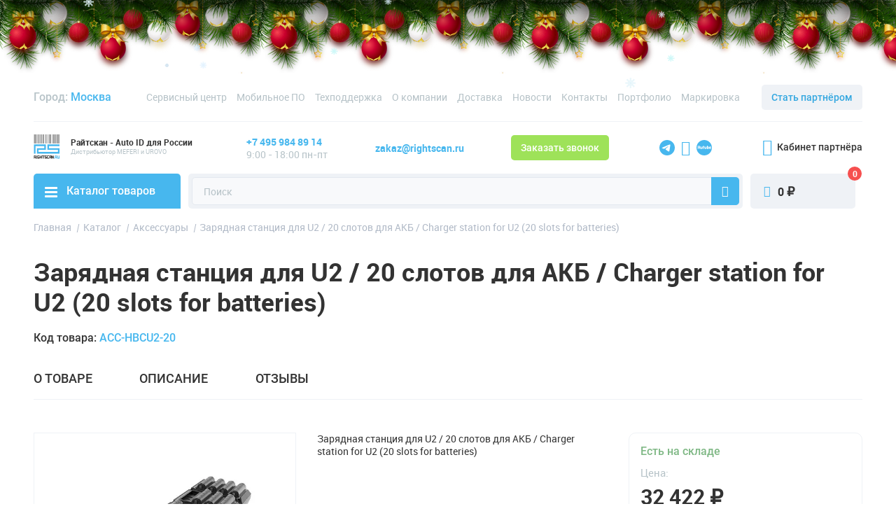

--- FILE ---
content_type: text/html; charset=UTF-8
request_url: https://www.rightscan.ru/catalog/aksessuary/zaryadnaya_stantsiya_dlya_u2_20_slotov_dlya_akb_sharger_station_for_u2_20_slots_for_batteries_/
body_size: 18426
content:
<!DOCTYPE html><html class="no-js" lang="ru"><head><meta http-equiv="X-UA-Compatible" content="IE=edge" /><meta name="theme-color" content="#ffffff" /><meta name="msapplication-navbutton-color" content="#ffffff" /><meta name="apple-mobile-web-app-status-bar-style" content="default" /><meta name="viewport" content="width=device-width, initial-scale=1" /><link rel="icon" type="image/png" href="/img/favicon.png" /><link rel="apple-touch-icon" href="/img/60.png" /><link rel="apple-touch-icon" sizes="60x60" href="/img/60.png" /><link rel="apple-touch-icon" sizes="76x76" href="/img/76.png" /><link rel="apple-touch-icon" sizes="120x120" href="/img/120.png" /><link rel="apple-touch-icon" sizes="152x152" href="/img/152.png" /><link rel="apple-touch-icon" sizes="180x180" href="/img/180.png" /><style>body{opacity: 0;}</style><title>Купить Зарядная станция для U2 / 20 слотoв для АКБ / Сharger station for U2 (20 slots for batteries)  по цене 32421.6 рублей </title><meta property="og:type" content="website"><meta property="og:site_name" content="www.rightscan.ru"><meta property="og:url" content="https://www.rightscan.ru/catalog/aksessuary/zaryadnaya_stantsiya_dlya_u2_20_slotov_dlya_akb_sharger_station_for_u2_20_slots_for_batteries_/"><meta property="og:title" content="Зарядная станция для U2 / 20 слотoв для АКБ / Сharger station for U2 (20 slots for batteries) "><meta property="og:image" content="/upload/dev2fun.imagecompress/webp/resize_cache/iblock/92d/kz1iuujl99crd3v2scwb13xm7mncq7pf/540_460_0/HBCU2_20.webp"><meta property="og:locale" content="ru_RU"><meta http-equiv="Content-Type" content="text/html; charset=UTF-8" /><meta name="description" content="Зарядная станция для U2 / 20 слотoв для АКБ / Сharger station for U2 (20 slots for batteries)  купить в интернет-магазине Rightscan с доставкой по Москве и регионам России. В наличии на складе. Звоните!" /><link href="https://www.rightscan.ru/catalog/aksessuary/zaryadnaya_stantsiya_dlya_u2_20_slotov_dlya_akb_sharger_station_for_u2_20_slots_for_batteries_/" rel="canonical" /><meta name="google-site-verification" content="qCRVtSPRdcOFCE4vMEyf9MrCHqCB8ZVPyffsHP3lfL0" /></head><body><div class="b-page_newyear"><div class="b-page__content"><i class="b-head-decor"><i class="b-head-decor__inner b-head-decor__inner_n1"> <div class="b-ball b-ball_n1 b-ball_bounce" data-note="0"><div class="b-ball__right"></div><div class="b-ball__i"></div></div><div class="b-ball b-ball_n2 b-ball_bounce" data-note="1"><div class="b-ball__right"></div><div class="b-ball__i"></div></div><div class="b-ball b-ball_n3 b-ball_bounce" data-note="2"><div class="b-ball__right"></div><div class="b-ball__i"></div></div><div class="b-ball b-ball_n4 b-ball_bounce" data-note="3"><div class="b-ball__right"></div><div class="b-ball__i"></div></div><div class="b-ball b-ball_n5 b-ball_bounce" data-note="4"><div class="b-ball__right"></div><div class="b-ball__i"></div></div><div class="b-ball b-ball_n6 b-ball_bounce" data-note="5"><div class="b-ball__right"></div><div class="b-ball__i"></div></div><div class="b-ball b-ball_n7 b-ball_bounce" data-note="6"><div class="b-ball__right"></div><div class="b-ball__i"></div></div><div class="b-ball b-ball_n8 b-ball_bounce" data-note="7"><div class="b-ball__right"></div><div class="b-ball__i"></div></div><div class="b-ball b-ball_n9 b-ball_bounce" data-note="8"><div class="b-ball__right"></div><div class="b-ball__i"></div></div><div class="b-ball b-ball_i1"><div class="b-ball__right"></div><div class="b-ball__i"></div></div><div class="b-ball b-ball_i2"><div class="b-ball__right"></div><div class="b-ball__i"></div></div><div class="b-ball b-ball_i3"><div class="b-ball__right"></div><div class="b-ball__i"></div></div><div class="b-ball b-ball_i4"><div class="b-ball__right"></div><div class="b-ball__i"></div></div><div class="b-ball b-ball_i5"><div class="b-ball__right"></div><div class="b-ball__i"></div></div><div class="b-ball b-ball_i6"><div class="b-ball__right"></div><div class="b-ball__i"></div></div></i><i class="b-head-decor__inner b-head-decor__inner_n2"> <div class="b-ball b-ball_n1 b-ball_bounce" data-note="9"><div class="b-ball__right"></div><div class="b-ball__i"></div></div><div class="b-ball b-ball_n2 b-ball_bounce" data-note="10"><div class="b-ball__right"></div><div class="b-ball__i"></div></div><div class="b-ball b-ball_n3 b-ball_bounce" data-note="11"><div class="b-ball__right"></div><div class="b-ball__i"></div></div><div class="b-ball b-ball_n4 b-ball_bounce" data-note="12"><div class="b-ball__right"></div><div class="b-ball__i"></div></div><div class="b-ball b-ball_n5 b-ball_bounce" data-note="13"><div class="b-ball__right"></div><div class="b-ball__i"></div></div><div class="b-ball b-ball_n6 b-ball_bounce" data-note="14"><div class="b-ball__right"></div><div class="b-ball__i"></div></div><div class="b-ball b-ball_n7 b-ball_bounce" data-note="15"><div class="b-ball__right"></div><div class="b-ball__i"></div></div><div class="b-ball b-ball_n8 b-ball_bounce" data-note="16"><div class="b-ball__right"></div><div class="b-ball__i"></div></div><div class="b-ball b-ball_n9 b-ball_bounce" data-note="17"><div class="b-ball__right"></div><div class="b-ball__i"></div></div><div class="b-ball b-ball_i1"><div class="b-ball__right"></div><div class="b-ball__i"></div></div><div class="b-ball b-ball_i2"><div class="b-ball__right"></div><div class="b-ball__i"></div></div><div class="b-ball b-ball_i3"><div class="b-ball__right"></div><div class="b-ball__i"></div></div><div class="b-ball b-ball_i4"><div class="b-ball__right"></div><div class="b-ball__i"></div></div><div class="b-ball b-ball_i5"><div class="b-ball__right"></div><div class="b-ball__i"></div></div><div class="b-ball b-ball_i6"><div class="b-ball__right"></div><div class="b-ball__i"></div></div></i><i class="b-head-decor__inner b-head-decor__inner_n3"> <div class="b-ball b-ball_n1 b-ball_bounce" data-note="18"><div class="b-ball__right"></div><div class="b-ball__i"></div></div><div class="b-ball b-ball_n2 b-ball_bounce" data-note="19"><div class="b-ball__right"></div><div class="b-ball__i"></div></div><div class="b-ball b-ball_n3 b-ball_bounce" data-note="20"><div class="b-ball__right"></div><div class="b-ball__i"></div></div><div class="b-ball b-ball_n4 b-ball_bounce" data-note="21"><div class="b-ball__right"></div><div class="b-ball__i"></div></div><div class="b-ball b-ball_n5 b-ball_bounce" data-note="22"><div class="b-ball__right"></div><div class="b-ball__i"></div></div><div class="b-ball b-ball_n6 b-ball_bounce" data-note="23"><div class="b-ball__right"></div><div class="b-ball__i"></div></div><div class="b-ball b-ball_n7 b-ball_bounce" data-note="24"><div class="b-ball__right"></div><div class="b-ball__i"></div></div><div class="b-ball b-ball_n8 b-ball_bounce" data-note="25"><div class="b-ball__right"></div><div class="b-ball__i"></div></div><div class="b-ball b-ball_n9 b-ball_bounce" data-note="26"><div class="b-ball__right"></div><div class="b-ball__i"></div></div><div class="b-ball b-ball_i1"><div class="b-ball__right"></div><div class="b-ball__i"></div></div><div class="b-ball b-ball_i2"><div class="b-ball__right"></div><div class="b-ball__i"></div></div><div class="b-ball b-ball_i3"><div class="b-ball__right"></div><div class="b-ball__i"></div></div><div class="b-ball b-ball_i4"><div class="b-ball__right"></div><div class="b-ball__i"></div></div><div class="b-ball b-ball_i5"><div class="b-ball__right"></div><div class="b-ball__i"></div></div><div class="b-ball b-ball_i6"><div class="b-ball__right"></div><div class="b-ball__i"></div></div></i><i class="b-head-decor__inner b-head-decor__inner_n4"> <div class="b-ball b-ball_n1 b-ball_bounce" data-note="27"><div class="b-ball__right"></div><div class="b-ball__i"></div></div><div class="b-ball b-ball_n2 b-ball_bounce" data-note="28"><div class="b-ball__right"></div><div class="b-ball__i"></div></div><div class="b-ball b-ball_n3 b-ball_bounce" data-note="29"><div class="b-ball__right"></div><div class="b-ball__i"></div></div><div class="b-ball b-ball_n4 b-ball_bounce" data-note="30"><div class="b-ball__right"></div><div class="b-ball__i"></div></div><div class="b-ball b-ball_n5 b-ball_bounce" data-note="31"><div class="b-ball__right"></div><div class="b-ball__i"></div></div><div class="b-ball b-ball_n6 b-ball_bounce" data-note="32"><div class="b-ball__right"></div><div class="b-ball__i"></div></div><div class="b-ball b-ball_n7 b-ball_bounce" data-note="33"><div class="b-ball__right"></div><div class="b-ball__i"></div></div><div class="b-ball b-ball_n8 b-ball_bounce" data-note="34"><div class="b-ball__right"></div><div class="b-ball__i"></div></div><div class="b-ball b-ball_n9 b-ball_bounce" data-note="35"><div class="b-ball__right"></div><div class="b-ball__i"></div></div><div class="b-ball b-ball_i1"><div class="b-ball__right"></div><div class="b-ball__i"></div></div><div class="b-ball b-ball_i2"><div class="b-ball__right"></div><div class="b-ball__i"></div></div><div class="b-ball b-ball_i3"><div class="b-ball__right"></div><div class="b-ball__i"></div></div><div class="b-ball b-ball_i4"><div class="b-ball__right"></div><div class="b-ball__i"></div></div><div class="b-ball b-ball_i5"><div class="b-ball__right"></div><div class="b-ball__i"></div></div><div class="b-ball b-ball_i6"><div class="b-ball__right"></div><div class="b-ball__i"></div></div></i><i class="b-head-decor__inner b-head-decor__inner_n5"> <div class="b-ball b-ball_n1 b-ball_bounce" data-note="0"><div class="b-ball__right"></div><div class="b-ball__i"></div></div><div class="b-ball b-ball_n2 b-ball_bounce" data-note="1"><div class="b-ball__right"></div><div class="b-ball__i"></div></div><div class="b-ball b-ball_n3 b-ball_bounce" data-note="2"><div class="b-ball__right"></div><div class="b-ball__i"></div></div><div class="b-ball b-ball_n4 b-ball_bounce" data-note="3"><div class="b-ball__right"></div><div class="b-ball__i"></div></div><div class="b-ball b-ball_n5 b-ball_bounce" data-note="4"><div class="b-ball__right"></div><div class="b-ball__i"></div></div><div class="b-ball b-ball_n6 b-ball_bounce" data-note="5"><div class="b-ball__right"></div><div class="b-ball__i"></div></div><div class="b-ball b-ball_n7 b-ball_bounce" data-note="6"><div class="b-ball__right"></div><div class="b-ball__i"></div></div><div class="b-ball b-ball_n8 b-ball_bounce" data-note="7"><div class="b-ball__right"></div><div class="b-ball__i"></div></div><div class="b-ball b-ball_n9 b-ball_bounce" data-note="8"><div class="b-ball__right"></div><div class="b-ball__i"></div></div><div class="b-ball b-ball_i1"><div class="b-ball__right"></div><div class="b-ball__i"></div></div><div class="b-ball b-ball_i2"><div class="b-ball__right"></div><div class="b-ball__i"></div></div><div class="b-ball b-ball_i3"><div class="b-ball__right"></div><div class="b-ball__i"></div></div><div class="b-ball b-ball_i4"><div class="b-ball__right"></div><div class="b-ball__i"></div></div><div class="b-ball b-ball_i5"><div class="b-ball__right"></div><div class="b-ball__i"></div></div><div class="b-ball b-ball_i6"><div class="b-ball__right"></div><div class="b-ball__i"></div></div></i><i class="b-head-decor__inner b-head-decor__inner_n6"> <div class="b-ball b-ball_n1 b-ball_bounce" data-note="9"><div class="b-ball__right"></div><div class="b-ball__i"></div></div><div class="b-ball b-ball_n2 b-ball_bounce" data-note="10"><div class="b-ball__right"></div><div class="b-ball__i"></div></div><div class="b-ball b-ball_n3 b-ball_bounce" data-note="11"><div class="b-ball__right"></div><div class="b-ball__i"></div></div><div class="b-ball b-ball_n4 b-ball_bounce" data-note="12"><div class="b-ball__right"></div><div class="b-ball__i"></div></div><div class="b-ball b-ball_n5 b-ball_bounce" data-note="13"><div class="b-ball__right"></div><div class="b-ball__i"></div></div><div class="b-ball b-ball_n6 b-ball_bounce" data-note="14"><div class="b-ball__right"></div><div class="b-ball__i"></div></div><div class="b-ball b-ball_n7 b-ball_bounce" data-note="15"><div class="b-ball__right"></div><div class="b-ball__i"></div></div><div class="b-ball b-ball_n8 b-ball_bounce" data-note="16"><div class="b-ball__right"></div><div class="b-ball__i"></div></div><div class="b-ball b-ball_n9 b-ball_bounce" data-note="17"><div class="b-ball__right"></div><div class="b-ball__i"></div></div><div class="b-ball b-ball_i1"><div class="b-ball__right"></div><div class="b-ball__i"></div></div><div class="b-ball b-ball_i2"><div class="b-ball__right"></div><div class="b-ball__i"></div></div><div class="b-ball b-ball_i3"><div class="b-ball__right"></div><div class="b-ball__i"></div></div><div class="b-ball b-ball_i4"><div class="b-ball__right"></div><div class="b-ball__i"></div></div><div class="b-ball b-ball_i5"><div class="b-ball__right"></div><div class="b-ball__i"></div></div><div class="b-ball b-ball_i6"><div class="b-ball__right"></div><div class="b-ball__i"></div></div></i><i class="b-head-decor__inner b-head-decor__inner_n7"> <div class="b-ball b-ball_n1 b-ball_bounce" data-note="18"><div class="b-ball__right"></div><div class="b-ball__i"></div></div><div class="b-ball b-ball_n2 b-ball_bounce" data-note="19"><div class="b-ball__right"></div><div class="b-ball__i"></div></div><div class="b-ball b-ball_n3 b-ball_bounce" data-note="20"><div class="b-ball__right"></div><div class="b-ball__i"></div></div><div class="b-ball b-ball_n4 b-ball_bounce" data-note="21"><div class="b-ball__right"></div><div class="b-ball__i"></div></div><div class="b-ball b-ball_n5 b-ball_bounce" data-note="22"><div class="b-ball__right"></div><div class="b-ball__i"></div></div><div class="b-ball b-ball_n6 b-ball_bounce" data-note="23"><div class="b-ball__right"></div><div class="b-ball__i"></div></div><div class="b-ball b-ball_n7 b-ball_bounce" data-note="24"><div class="b-ball__right"></div><div class="b-ball__i"></div></div><div class="b-ball b-ball_n8 b-ball_bounce" data-note="25"><div class="b-ball__right"></div><div class="b-ball__i"></div></div><div class="b-ball b-ball_n9 b-ball_bounce" data-note="26"><div class="b-ball__right"></div><div class="b-ball__i"></div></div><div class="b-ball b-ball_i1"><div class="b-ball__right"></div><div class="b-ball__i"></div></div><div class="b-ball b-ball_i2"><div class="b-ball__right"></div><div class="b-ball__i"></div></div><div class="b-ball b-ball_i3"><div class="b-ball__right"></div><div class="b-ball__i"></div></div><div class="b-ball b-ball_i4"><div class="b-ball__right"></div><div class="b-ball__i"></div></div><div class="b-ball b-ball_i5"><div class="b-ball__right"></div><div class="b-ball__i"></div></div><div class="b-ball b-ball_i6"><div class="b-ball__right"></div><div class="b-ball__i"></div></div></i></i></div></div><style>@media (min-width: 767px){body{padding-top: 105px !important;}}@media (max-width: 767px){body{padding-top: 105px !important;}}</style><div id="panel"></div><div class="global-wrapper"><div class="bg-overlay"></div><header class="ui-header"><div class="container"><div class="head_top-panel"><div class="head-city">Город: <span class="your-city">Москва</span></div><ul class="head_top-menu"><li><a href="https://www.rightscan.ru/service-center/">Сервисный центр</a></li><li><a href="https://www.rightscan.ru/solutions/">Мобильное ПО</a></li><li><a href="https://www.rightscan.ru/support/">Техподдержка</a></li><li><a href="https://www.rightscan.ru/about-company/">О компании</a></li><li><a href="https://www.rightscan.ru/delivery/">Доставка</a></li><li><a href="https://www.rightscan.ru/news/">Новости</a></li><li><a href="https://www.rightscan.ru/contacts/">Контакты</a></li><li><a href="https://www.rightscan.ru/projects/">Портфолио</a></li><li><a href="https://www.rightscan.ru/marking/">Маркировка</a></li></ul><a href="https://www.rightscan.ru/partners/become-partner/" class="main-btn grey-btn">Стать партнёром</a></div><div class="main-head"><div class="head-logo"><a href="/">                                <span class="head-logo_img"><img width="65" height="65" src="[data-uri]" data-src="/img/logo.svg" alt="www.rightscan.ru" title="www.rightscan.ru" /></span><span class="head-logo_text"><span class="large-text">Райтскан - Auto ID для России</span><span class="medium-text"> Дистрибьютор MEFERI и UROVO </span>                                    </span></a>                        </div><div class="head_phone-hours"><a class="head_phone-number" href="tel:+74959848914">+7 495 984 89 14</a><span class="opening-hours">9:00 - 18:00 пн-пт</span></div><div class="head_email-delivery"><a href="mailto:zakaz@rightscan.ru" class="head-email copy-email">zakaz@rightscan.ru</a></div><a href="#modalform" class="main-btn green-btn js-open-form" data-form="3">Заказать звонок</a><ul class="social-network"><li><a rel="nofollow" href="https://t.me/UROVORUSSIA"><svg width="22" height="22" viewBox="0 0 24 24" fill="none" xmlns="http://www.w3.org/2000/svg"><path fill-rule="evenodd" clip-rule="evenodd" d="M12 24C18.6274 24 24 18.6274 24 12C24 5.37258 18.6274 0 12 0C5.37258 0 0 5.37258 0 12C0 18.6274 5.37258 24 12 24ZM7.5776 10.4835C6.43798 10.9918 5.26705 11.5141 4.19635 12.1167L4.19627 12.1168C3.63715 12.535 4.38034 12.8308 5.0775 13.1083C5.18833 13.1524 5.298 13.1961 5.40108 13.2397C5.48686 13.2666 5.57409 13.295 5.66249 13.3238C6.43785 13.5762 7.30244 13.8576 8.05518 13.4343C9.29172 12.7085 10.4587 11.8695 11.6247 11.0311C12.0067 10.7564 12.3887 10.4818 12.7729 10.2113C12.7909 10.1995 12.8113 10.186 12.8335 10.1713C13.1609 9.9545 13.8969 9.46705 13.6247 10.1388C12.9807 10.8583 12.291 11.4952 11.5975 12.1356C11.1301 12.5672 10.661 13.0003 10.2031 13.4614C9.80426 13.7925 9.39015 14.4582 9.83673 14.9219C10.8643 15.6569 11.908 16.374 12.9511 17.0908C13.2918 17.3249 13.6325 17.559 13.9726 17.7937C14.5472 18.2624 15.4452 17.8833 15.5716 17.1508C15.6277 16.8143 15.684 16.4778 15.7404 16.1412C16.0521 14.2788 16.364 12.4158 16.6395 10.5473C16.677 10.2544 16.7194 9.96148 16.7619 9.66842C16.8648 8.95778 16.9678 8.24628 17 7.53181C16.917 6.81891 16.071 6.97568 15.6002 7.13599C13.1802 8.0768 10.7843 9.08736 8.39795 10.1157C8.12758 10.2381 7.85351 10.3604 7.5776 10.4835Z" fill="#47B7EE"/></svg></a></li><li><a rel="nofollow" href="https://www.youtube.com/channel/UCj0CV1PNUYYzRf1FcaM284A"><span class="ico-yt"></span></a></li><li><a rel="nofollow" href="https://rutube.ru/channel/24672228/"><svg width="22" height="22" viewBox="0 0 24 24" fill="none" xmlns="http://www.w3.org/2000/svg"><path fill-rule="evenodd" clip-rule="evenodd" d="M12 24C18.6274 24 24 18.6274 24 12C24 5.37258 18.6274 0 12 0C5.37258 0 0 5.37258 0 12C0 18.6274 5.37258 24 12 24ZM17.9433 10.2095H17.3489V9L16.2504 9.14755L16.2502 13.9448H17.9433C18.7754 13.9448 19.4496 13.297 19.4496 12.4535V11.7372C19.4496 10.8935 18.7754 10.2095 17.9433 10.2095ZM18.3732 12.3576C18.3732 12.7129 18.1368 12.9237 17.7867 12.9237H17.3525V11.2314H17.7867C18.1368 11.2314 18.3732 11.4424 18.3732 11.7976V12.3576ZM11.459 9.01869V10.2292H12.2731V11.2309H11.459V13.9608H10.3362V11.2309H9.89928V10.2292H10.3362V9.16629L11.459 9.01869ZM5.88454 10.8829C5.88454 11.3635 5.66503 11.7463 5.323 12.0262L6.34698 13.945H5.03221L4.2795 12.3377H3.12482V13.945L2.00142 13.936L2 9.20045L4.37843 9.20981C5.21008 9.20981 5.88454 9.82988 5.88454 10.6738V10.8829ZM4.13661 11.3522C4.46793 11.3522 4.73661 11.1615 4.73661 10.8254V10.7872C4.73661 10.4511 4.46793 10.215 4.13661 10.215H3.12487V11.3522H4.13661ZM14.6743 12.3844V10.2294H15.7828V12.4667C15.7828 13.3105 15.4415 13.9946 14.2762 13.9946H14.0637C12.9573 13.9946 12.5932 13.3105 12.5932 12.4667V10.2294H13.7015V12.3844C13.7015 12.7396 13.8292 12.9797 14.1792 12.9797H14.1966C14.5469 12.9797 14.6743 12.7396 14.6743 12.3844ZM8.42798 10.2294V12.3844C8.42798 12.7396 8.3005 12.9797 7.95024 12.9797H7.93288C7.58282 12.9797 7.45524 12.7396 7.45524 12.3844V10.2294H6.34699V12.4667C6.34699 13.3105 6.71086 13.9946 7.81727 13.9946H8.02997C9.19499 13.9946 9.53633 13.3105 9.53633 12.4667V10.2294H8.42798ZM21.3671 13.0514C21.9371 13.0965 22.2614 12.6936 22.2614 12.6936L23 13.1917C23 13.1917 22.5115 14 21.3687 14C20.3577 14 19.7631 13.2782 19.7631 12.4549V11.6856C19.7631 10.8627 20.359 10.1772 21.3698 10.1772C22.381 10.1772 22.9755 10.899 22.9755 11.7219V12.3614H20.8013V12.4851C20.8013 12.8403 21.0119 13.0233 21.3671 13.0514ZM21.3438 10.9461C21.0193 10.9557 20.8013 11.1645 20.8013 11.5113V11.5435H21.9375V11.5121C21.9375 11.157 21.7095 10.9461 21.3718 10.9461H21.3438Z" fill="#47B7EE"/></svg></a></li></ul><a href="https://www.b2b.rightscan.ru" class="head_partner-office"><span class="ico-enter"></span>Кабинет партнёра</a></div><div class="head_bottom-panel"><div class="tablet-visible"><div class="head-logo"><a href="/">                                <span class="head-logo_img"><img width="65" height="65" src="[data-uri]" data-src="/img/logo.svg" alt="www.rightscan.ru" title="www.rightscan.ru" /></span></a>                        </div></div><div class="head-catalog"><div class="mobile-header"><div class="mobile-logo"><a href=""><span class="mobile-logo_img"><img width="65" height="65" src="[data-uri]" data-src="/img/logo.svg" alt="www.rightscan.ru" title="www.rightscan.ru" /></span><span class="mobile-logo_text">
                                                Райтскан - Эксклюзивный дистрибьютор UROVO в России                                            </span></a></div><span class="mobile-menu_close-btn ico-close"></span></div><div class="head_mobile-btns"><a href="https://www.rightscan.ru/partners/become-partner/" class="main-btn">Стать партнёром</a><a href="https://www.b2b.rightscan.ru" class="head_partner-office"><span class="ico-enter"></span>Кабинет партнёра</a></div><div class="wrapper_head-menu"><a href="https://www.rightscan.ru/catalog/" class="head-catalog_link"><span class="burger-icon"></span>Каталог товаров</a><nav class="head-nav"><div class="back_menu-btn js_back-list">Каталог</div><ul class="head-menu"><li><a href="https://www.rightscan.ru/catalog/tsd/">Терминалы сбора данных</a></li><li><a href="https://www.rightscan.ru/catalog/skanery-shtrikh-koda/">Cканеры штрих-кодов</a></li><li><a href="https://www.rightscan.ru/catalog/tablets/">Планшеты</a></li><li><a href="https://www.rightscan.ru/catalog/label-printers/">Принтеры печати этикеток</a></li><li><a href="https://www.rightscan.ru/catalog/mikrokioski_prays_chekery/">Микрокиоски (прайс-чекеры)</a></li><li><a href="https://www.rightscan.ru/catalog/kkt/">ККТ</a></li><li><a href="https://www.rightscan.ru/catalog/elektronnye_tsenniki/">Электронные ценники</a></li><li><a href="https://www.rightscan.ru/catalog/aksessuary/">Аксессуары</a></li><li><a href="https://www.rightscan.ru/catalog/discounted/">Уцененный товар</a></li>    </ul></nav><ul class="mobile-menu"><li><a href="https://www.rightscan.ru/service-center/">Сервисный центр</a></li><li><a href="https://www.rightscan.ru/solutions/">Мобильное ПО</a></li><li><a href="https://www.rightscan.ru/support/">Техподдержка</a></li><li><a href="https://www.rightscan.ru/about-company/">О компании</a></li><li><a href="https://www.rightscan.ru/delivery/">Доставка</a></li><li><a href="https://www.rightscan.ru/news/">Новости</a></li><li><a href="https://www.rightscan.ru/contacts/">Контакты</a></li><li><a href="https://www.rightscan.ru/projects/">Портфолио</a></li><li><a href="https://www.rightscan.ru/marking/">Маркировка</a></li><li><a href="javascript:;" class="head-catalog_link"><span class="burger-icon"></span>Сервис и поддержка</a><nav class="head-nav"><div class="back_menu-btn js_back-list">Сервис и поддержка</div><ul class="head-menu"><li><a href="https://www.rightscan.ru/support/">Техническая поддержка</a></li><li><a href="https://www.rightscan.ru/qr/">Настройка ТСД по QR</a></li></ul></nav></li></ul></div><div class="head_mobile-contact"><a class="head_phone-number" href="tel:+74959848914">+7 495 984 89 14</a><span class="opening-hours">9:00 - 18:00 пн-пт</span><a href="mailto:zakaz@rightscan.ru" class="head-email copy-email">zakaz@rightscan.ru</a><span class="text">Доставка по всей России</span><ul class="social-network"><li><a rel="nofollow" href="https://www.youtube.com/channel/UCj0CV1PNUYYzRf1FcaM284A"><span class="ico-yt"></span></a></li></ul></div></div><form action="https://www.rightscan.ru/catalog/" class="form-search js-search" method="get"><input type="text" class="form-search_input" value="" name="q" placeholder="Поиск" autocomplete="off" /><div class="wrapper_search-submit"><span class="ico-search"></span><input type="submit" class="form-search_submit" value="" /></div></form><div class="search-dropdown js-search-items"><ul class="search-product_list"></ul></div><div class="head-search-mobile"></div><a href="https://www.rightscan.ru/order/" class="head-basket" id="bx_basketFKauiI"><!--'start_frame_cache_bx_basketFKauiI'--><span class="head-basket_number">0</span><span class="ico-basket"></span><span class="head-basket_sum">0 <span class="rouble">₽</span></span><!--'end_frame_cache_bx_basketFKauiI'--></a><div class="hamburger hamburger--spring"><div class="hamburger-box"><div class="hamburger-inner"></div></div></div></div></div></header><main class="main-content"><div class="product-card_section"><div class="container"><ul class="breadcrumbs" itemscope itemtype="http://schema.org/BreadcrumbList"><li itemprop="itemListElement" itemscope itemtype="http://schema.org/ListItem"><a href="/" title="Главная" itemprop="item"><span itemprop="name">Главная</span></a><meta itemprop="position" content="1" /></li><li itemprop="itemListElement" itemscope itemtype="http://schema.org/ListItem"><a href="/catalog/" title="Каталог" itemprop="item"><span itemprop="name">Каталог</span></a><meta itemprop="position" content="2" /></li><li itemprop="itemListElement" itemscope itemtype="http://schema.org/ListItem"><a href="/catalog/aksessuary/" title="Аксессуары" itemprop="item"><span itemprop="name">Аксессуары</span></a><meta itemprop="position" content="3" /></li><li itemprop="itemListElement" itemscope itemtype="http://schema.org/ListItem"><span itemprop="item" itemscope itemtype="http://schema.org/Thing" itemid=""><span itemprop="name">Зарядная станция для U2 / 20 слотoв для АКБ / Сharger station for U2 (20 slots for batteries) </span></span><meta itemprop="position" content="4" /></li></ul>            <h1>Зарядная станция для U2 / 20 слотoв для АКБ / Сharger station for U2 (20 slots for batteries) </h1><div class="product-card_code">
                    Код товара: <span class="number">ACC-HBCU2-20</span></div><ul class="product-card_menu"><li><a href="#about" class="js-to">о товаре</a></li><li><a href="#description" class="js-to">описание</a></li><li><a href="#reviews" class="js-to">отзывы</a></li></ul><div class="product-card_box js-item" itemscope itemtype="http://schema.org/Product" data-id="6926" id="about"><meta itemprop="name" content="Зарядная станция для U2 / 20 слотoв для АКБ / Сharger station for U2 (20 slots for batteries) " /><meta itemprop="category" content="Аксессуары" /><span itemprop="offers" itemscope itemtype="http://schema.org/Offer"><meta itemprop="sku" content="6926" /><meta itemprop="price" content="32421.6" /><meta itemprop="priceCurrency" content="RUB" /><link itemprop="availability" href="http://schema.org/InStock" /></span><div class="row"><div class="col-xl-4 col-lg-5 col-md-5"><div class="product-cart_photo-box"><div class="product-card_slider"><div class="product-card_item"><a href="/upload/dev2fun.imagecompress/webp/iblock/92d/kz1iuujl99crd3v2scwb13xm7mncq7pf/HBCU2_20.webp" class="fancybox" data-fancybox="group"><img itemprop="image" src="/upload/dev2fun.imagecompress/webp/resize_cache/iblock/92d/kz1iuujl99crd3v2scwb13xm7mncq7pf/540_460_0/HBCU2_20.webp" data-src="/upload/dev2fun.imagecompress/webp/resize_cache/iblock/92d/kz1iuujl99crd3v2scwb13xm7mncq7pf/540_460_0/HBCU2_20.webp" alt="Зарядная станция для U2 / 20 слотoв для АКБ / Сharger station for U2 (20 slots for batteries) " /></a></div><div class="product-card_item"><a href="/upload/dev2fun.imagecompress/webp/iblock/6d8/0j4v4xnxmw77iqosnlo4zvvg96cod5gy/image_2019_12_16T14_03_05_988Z-1.webp" class="fancybox" data-fancybox="group"><img src="[data-uri]" width="100" height="100" data-src="/upload/dev2fun.imagecompress/webp/resize_cache/iblock/6d8/0j4v4xnxmw77iqosnlo4zvvg96cod5gy/540_460_0/image_2019_12_16T14_03_05_988Z-1.webp" alt="Зарядная станция для U2 / 20 слотoв для АКБ / Сharger station for U2 (20 slots for batteries) " /></a></div><div class="product-card_item"><a href="/upload/dev2fun.imagecompress/webp/iblock/92d/kz1iuujl99crd3v2scwb13xm7mncq7pf/HBCU2_20.webp" class="fancybox" data-fancybox="group"><img src="[data-uri]" width="100" height="100" data-src="/upload/dev2fun.imagecompress/webp/resize_cache/iblock/92d/kz1iuujl99crd3v2scwb13xm7mncq7pf/540_460_0/HBCU2_20.webp" alt="Зарядная станция для U2 / 20 слотoв для АКБ / Сharger station for U2 (20 slots for batteries) " /></a></div><div class="product-card_item"><a href="/upload/dev2fun.imagecompress/webp/iblock/ce8/nx11rw02ghptp4iw5o2mq9lt9dvddqy7/image_2019_12_16T14_03_21_326Z.webp" class="fancybox" data-fancybox="group"><img src="[data-uri]" width="100" height="100" data-src="/upload/dev2fun.imagecompress/webp/resize_cache/iblock/ce8/nx11rw02ghptp4iw5o2mq9lt9dvddqy7/540_460_0/image_2019_12_16T14_03_21_326Z.webp" alt="Зарядная станция для U2 / 20 слотoв для АКБ / Сharger station for U2 (20 slots for batteries) " /></a></div><div class="product-card_item"><a href="/upload/dev2fun.imagecompress/webp/iblock/fa3/jht5j5307w7ijhd6vimzr5kad3dr8sho/image_2019_12_16T14_03_05_988Z.webp" class="fancybox" data-fancybox="group"><img src="[data-uri]" width="100" height="100" data-src="/upload/dev2fun.imagecompress/webp/resize_cache/iblock/fa3/jht5j5307w7ijhd6vimzr5kad3dr8sho/540_460_0/image_2019_12_16T14_03_05_988Z.webp" alt="Зарядная станция для U2 / 20 слотoв для АКБ / Сharger station for U2 (20 slots for batteries) " /></a></div></div><ul class="product-card_small-slider"><li class="product-card_small-item"><img src="[data-uri]" width="100" height="100" data-src="/upload/dev2fun.imagecompress/webp/resize_cache/iblock/92d/kz1iuujl99crd3v2scwb13xm7mncq7pf/75_75_0/HBCU2_20.webp" alt="Зарядная станция для U2 / 20 слотoв для АКБ / Сharger station for U2 (20 slots for batteries) " /></li><li class="product-card_small-item"><img src="[data-uri]" width="100" height="100" data-src="/upload/dev2fun.imagecompress/webp/resize_cache/iblock/6d8/0j4v4xnxmw77iqosnlo4zvvg96cod5gy/75_75_0/image_2019_12_16T14_03_05_988Z-1.webp" alt="Зарядная станция для U2 / 20 слотoв для АКБ / Сharger station for U2 (20 slots for batteries) " /></li><li class="product-card_small-item"><img src="[data-uri]" width="100" height="100" data-src="/upload/dev2fun.imagecompress/webp/resize_cache/iblock/92d/kz1iuujl99crd3v2scwb13xm7mncq7pf/75_75_0/HBCU2_20.webp" alt="Зарядная станция для U2 / 20 слотoв для АКБ / Сharger station for U2 (20 slots for batteries) " /></li><li class="product-card_small-item"><img src="[data-uri]" width="100" height="100" data-src="/upload/dev2fun.imagecompress/webp/resize_cache/iblock/ce8/nx11rw02ghptp4iw5o2mq9lt9dvddqy7/75_75_0/image_2019_12_16T14_03_21_326Z.webp" alt="Зарядная станция для U2 / 20 слотoв для АКБ / Сharger station for U2 (20 slots for batteries) " /></li><li class="product-card_small-item"><img src="[data-uri]" width="100" height="100" data-src="/upload/dev2fun.imagecompress/webp/resize_cache/iblock/fa3/jht5j5307w7ijhd6vimzr5kad3dr8sho/75_75_0/image_2019_12_16T14_03_05_988Z.webp" alt="Зарядная станция для U2 / 20 слотoв для АКБ / Сharger station for U2 (20 slots for batteries) " /></li></ul></div></div><div class="col-xl-8 col-lg-7 col-md-7"><div class="row"><div class="product-card_right-column order-xl-2"><div class="product-card_price-box"><!--'start_frame_cache_qepX1R'-->                             <div class="mobile-hidden">                                                                                                            <span class="product-card_stock">Есть на складе</span><span class="subtitle">Цена:</span><div class="product-card_price-discount"><span class="product-card_price">32 422 <span class="rouble">₽</span></span></div></div>                            <!--'end_frame_cache_qepX1R'--><!--'start_frame_cache_QfHh6Q'-->                                                            <div class="product-card_btns"><a href="/order/" class="product-card_add-cart main-btn js-add-basket">Купить</a><a href="#modalform" class="red-btn product-card_quick-order js-open-form" data-form="4">Быстрый заказ</a></div><!--'end_frame_cache_QfHh6Q'-->                        </div><!--'start_frame_cache_ipT8SJ'-->                                                                                        <div class="out-of-production-box"><span>Позиция снята с производства</span>
                                    Уточните аналог у менеджера
                                </div><!--'end_frame_cache_ipT8SJ'-->                    </div><div class="product-card_left-column"><div class="product-card_features">
                                                                        Зарядная станция для U2 / 20 слотoв для АКБ / Сharger station for U2 (20 slots for batteries)                                </div></div></div></div></div></div></div><div class="product-card_section-body"><div class="container"><div class="product-card_box" id="description"><div class="product-card_mobile-title"><span class="ico-burger"></span>Описание, документация</div><div class="product-card_box-content"><div class="row"><div class="col-xl-3 col-lg-4 col-md-4 order-md-2"><div class="product-card_subtitle tablet-small_visible">Описание</div></div><div class="col-xl-9 col-lg-8 col-md-8 product-card_desc"><h2 class="product-card_subtitle tablet-small_hidden">Описание товара</h2><div><p>Многослотовая зарядная станция для аккумуляторов и/или устройств – это современное и эффективное решение для эксплуатации терминалов сбора данных и аналогичных решений автоматизации торговли и учета в средних и крупных компаниях. С помощью многослотовой зарядной станции можно обеспечить одновременный заряд сразу нескольких запасных аккумуляторных батарей или устройств и всегда иметь «запас» готового к использованию оборудования во время длительных рабочих смен.<br />
Оборудование оснащено индикаторами работы, а сами заряжаемые устройства надежно фиксируются во время работы, гарантируя безопасность и непрерывность процесса зарядки.<br /></p>                                </div></div></div></div></div></div><div class="container"><div class="product-card_box product-card_box-reviews" id="reviews"><div class="product-card_mobile-title last-title"><span class="ico-review"></span>Отзывы</div><div class="product-card_box-content"><div class="product-card_subtitle">Отзывы о Зарядная станция для U2 / 20 слотoв для АКБ / Сharger station for U2 (20 slots for batteries)</div><div class="row"><div class="col-xl-3 col-lg-4 col-md-5"><div class="product-card_sidebar-rate"><div class="h3">Отзывы с оценкой</div><table class="product-card_total-table"><tr><td><ul class="product-card_rate-list"><li><span class="ico-star star-gold"></span></li><li><span class="ico-star star-gold"></span></li><li><span class="ico-star star-gold"></span></li><li><span class="ico-star star-gold"></span></li><li><span class="ico-star star-gold"></span></li></ul></td><td>100%</td><td>0 отзывов</td></tr><tr><td><ul class="product-card_rate-list"><li><span class="ico-star star-gold"></span></li><li><span class="ico-star star-gold"></span></li><li><span class="ico-star star-gold"></span></li><li><span class="ico-star star-gold"></span></li><li><span class="ico-star"></span></li></ul></td><td>80%</td><td>0 отзывов</td></tr><tr><td><ul class="product-card_rate-list"><li><span class="ico-star star-gold"></span></li><li><span class="ico-star star-gold"></span></li><li><span class="ico-star star-gold"></span></li><li><span class="ico-star"></span></li><li><span class="ico-star"></span></li></ul></td><td>60%</td><td>0 отзывов</td></tr><tr><td><ul class="product-card_rate-list"><li><span class="ico-star star-gold"></span></li><li><span class="ico-star star-gold"></span></li><li><span class="ico-star"></span></li><li><span class="ico-star"></span></li><li><span class="ico-star"></span></li></ul></td><td>40%</td><td>0 отзывов</td></tr><tr><td><ul class="product-card_rate-list"><li><span class="ico-star star-gold"></span></li><li><span class="ico-star"></span></li><li><span class="ico-star"></span></li><li><span class="ico-star"></span></li><li><span class="ico-star"></span></li></ul></td><td>20%</td><td>0 отзывов</td></tr></table></div><div><a href="#feedback" data-toggle="modal" class="main-btn leave-feedback_btn">Оставить отзыв</a></div></div><div class="col-xl-9 col-lg-8 col-md-7"><div class="sort-reviews_panel"><div class="left-cell"><span class="text">Сортировать по:</span><div class="mobile-visible"><select class="js-select-href" name="reviews-sort"><option value="/catalog/aksessuary/zaryadnaya_stantsiya_dlya_u2_20_slotov_dlya_akb_sharger_station_for_u2_20_slots_for_batteries_/?reviews-sort=date">Дате</option><option value="/catalog/aksessuary/zaryadnaya_stantsiya_dlya_u2_20_slotov_dlya_akb_sharger_station_for_u2_20_slots_for_batteries_/?reviews-sort=rate">Оценке</option><option value="/catalog/aksessuary/zaryadnaya_stantsiya_dlya_u2_20_slotov_dlya_akb_sharger_station_for_u2_20_slots_for_batteries_/?reviews-filter=photo">С фото</option><option value="/catalog/aksessuary/zaryadnaya_stantsiya_dlya_u2_20_slotov_dlya_akb_sharger_station_for_u2_20_slots_for_batteries_/?reviews-filter=answer">С ответами</option></select></div><ul class="sort-reviews_list mobile-hidden"><li><a href="/catalog/aksessuary/zaryadnaya_stantsiya_dlya_u2_20_slotov_dlya_akb_sharger_station_for_u2_20_slots_for_batteries_/?reviews-sort=rate">Оценке</a></li><li><a href="/catalog/aksessuary/zaryadnaya_stantsiya_dlya_u2_20_slotov_dlya_akb_sharger_station_for_u2_20_slots_for_batteries_/?reviews-sort=date" class="active">Дате</a></li></ul></div><div class="right-cell"><ul class="sort-reviews_list sort-reviews_list-mod"><li><a href="/catalog/aksessuary/zaryadnaya_stantsiya_dlya_u2_20_slotov_dlya_akb_sharger_station_for_u2_20_slots_for_batteries_/?reviews-filter=photo">С фото</a></li><li><a href="/catalog/aksessuary/zaryadnaya_stantsiya_dlya_u2_20_slotov_dlya_akb_sharger_station_for_u2_20_slots_for_batteries_/?reviews-filter=answer">С ответами</a></li></ul></div></div><div class="no-reviews">Нет отзывов. Оставьте отзыв, Ваш отзыв будет первым!</div></div></div></div></div></div></div><div class="container"><div class="product-section_header"><div class="section-title">Похожие рекомендуемые товары</div></div><div class="product-slider product-slider_mod"><div class="product-item product-item_mod js-item" itemscope itemtype="http://schema.org/Product" id="bx_2662763187_132568" data-id="132609"><span itemprop="offers" itemscope itemtype="http://schema.org/Offer"><meta itemprop="sku" content="132609" /><meta itemprop="price" content="73391" /><meta itemprop="priceCurrency" content="RUB" /><link itemprop="availability" href="http://schema.org/InStock" /></span><div class="product-item_img"><a href="https://www.rightscan.ru/catalog/aksessuary/zaryadnaya_stantsiya_dlya_me74_20_slotov_dlya_akb_kit_incl_me74_20sbatc_01_and_pws_dc_2410beu_06/"><div class="product-label"></div><img src="[data-uri]" width="100" height="100" data-src="/upload/dev2fun.imagecompress/webp/resize_cache/iblock/c5d/14wx7ghbx9r00q7t464qcr1lp4ckvvz2/400_400_0/20-Slot Battery Charger-800x800.webp" alt="Зарядная станция для ME74 / 20 слотов для АКБ / KIT Incl. ME74-20SBATC-01 and PWS-DC-2410BEU-06"></a></div><span class="product-item_title" itemprop="name"><a href="https://www.rightscan.ru/catalog/aksessuary/zaryadnaya_stantsiya_dlya_me74_20_slotov_dlya_akb_kit_incl_me74_20sbatc_01_and_pws_dc_2410beu_06/">Зарядная станция для ME74 / 20 слотов для АКБ / KIT Incl. ME74-20SBATC-01 and PWS-DC-2410BEU-06</a></span><div class="product-item_code">
                        Артикул: <span class="digit">ME74-20SBATCKIT-EU-01</span></div><div class="product-item-price-footer"><!--'start_frame_cache_FyyThF'-->                                            <div class="product-item_price-store"><span class="product-item_price">73 391 <span class="rouble">₽</span></span><span class="product-item_availability">Есть на складе</span></div><!--'end_frame_cache_FyyThF'--><div class="product-item_footer"><!--noindex--><a href="https://www.rightscan.ru/catalog/aksessuary/zaryadnaya_stantsiya_dlya_me74_20_slotov_dlya_akb_kit_incl_me74_20sbatc_01_and_pws_dc_2410beu_06/" class="main-btn">Подробнее</a><!--/noindex--><!--'start_frame_cache_8OdJu2'-->                                                    <div class="product-item_counter-btn js-counter-btn"><a href="/order/" class="product-item_add-cart js-add-basket" title="Купить"><span class="ico-basket"></span><span class="text">Купить</span></a><div class="wrapper-counter-btn"><button class="counter-back js-counter-back"></button><input name="QUANTITY" data-min="0" data-max="73" type="text" value="1" class="product-count" autocomplete="off" /><button class="counter-forward js-counter-forward"></button></div></div><!--'end_frame_cache_8OdJu2'-->                    </div></div></div><div class="product-item product-item_mod js-item" itemscope itemtype="http://schema.org/Product" id="bx_2662763187_6552" data-id="6754"><span itemprop="offers" itemscope itemtype="http://schema.org/Offer"><meta itemprop="sku" content="6754" /><meta itemprop="price" content="4190.16" /><meta itemprop="priceCurrency" content="RUB" /><link itemprop="availability" href="http://schema.org/InStock" /></span><div class="product-item_img"><a href="https://www.rightscan.ru/catalog/aksessuary/tekstilnyy_braslet_kreplenie_dlya_sr5600_s_knopkoy_skanirovaniya_dlya_pravoy_ruki_razmer_large_texti/"><div class="product-label"></div><img src="[data-uri]" width="100" height="100" data-src="/upload/dev2fun.imagecompress/webp/resize_cache/iblock/dd1/400_400_0/i6zl4r96dbbz8wqme4aaa3q1a60lfksf.webp" alt="Текстильный браслет-крепление для SR5600 с кнопкой сканирования / для правой руки / размер LARGE / textile wristband for SR5600 "></a></div><span class="product-item_title" itemprop="name"><a href="https://www.rightscan.ru/catalog/aksessuary/tekstilnyy_braslet_kreplenie_dlya_sr5600_s_knopkoy_skanirovaniya_dlya_pravoy_ruki_razmer_large_texti/">Текстильный браслет-крепление для SR5600 с кнопкой сканирования / для правой руки / размер LARGE / textile wristband for SR5600 </a></span><div class="product-item_code">
                        Артикул: <span class="digit">GLV-SR5600-LR</span></div><div class="product-item-price-footer"><!--'start_frame_cache_vzCoxo'-->                                            <div class="product-item_price-store"><span class="product-item_price">4 190 <span class="rouble">₽</span></span><span class="product-item_availability">Есть на складе</span></div><!--'end_frame_cache_vzCoxo'--><div class="product-item_footer"><!--noindex--><a href="https://www.rightscan.ru/catalog/aksessuary/tekstilnyy_braslet_kreplenie_dlya_sr5600_s_knopkoy_skanirovaniya_dlya_pravoy_ruki_razmer_large_texti/" class="main-btn">Подробнее</a><!--/noindex--><!--'start_frame_cache_LAPkHn'-->                                                    <div class="product-item_counter-btn js-counter-btn"><a href="/order/" class="product-item_add-cart js-add-basket" title="Купить"><span class="ico-basket"></span><span class="text">Купить</span></a><div class="wrapper-counter-btn"><button class="counter-back js-counter-back"></button><input name="QUANTITY" data-min="0" data-max="7" type="text" value="1" class="product-count" autocomplete="off" /><button class="counter-forward js-counter-forward"></button></div></div><!--'end_frame_cache_LAPkHn'-->                    </div></div></div><div class="product-item product-item_mod js-item" itemscope itemtype="http://schema.org/Product" id="bx_2662763187_132563" data-id="132592"><span itemprop="offers" itemscope itemtype="http://schema.org/Offer"><meta itemprop="sku" content="132592" /><meta itemprop="price" content="42739" /><meta itemprop="priceCurrency" content="RUB" /><link itemprop="availability" href="http://schema.org/InStock" /></span><div class="product-item_img"><a href="https://www.rightscan.ru/catalog/aksessuary/zaryadnaya_stantsiya_dlya_me10_12_slotov_dlya_akb_kit_incl_me10_12sbatc_01_and_pws_dc_1210beu_06/"><div class="product-label"></div><img src="[data-uri]" width="100" height="100" data-src="/upload/dev2fun.imagecompress/webp/resize_cache/iblock/e68/kcyu097ofiji0q2i7312zblvy3bl4xrj/400_400_0/12-Slot Battery Charger-800x800.webp" alt="Зарядная станция для ME10 / 12 слотов для АКБ / KIT Incl. ME10-12SBATC-01 and PWS-DC-1210BEU-06"></a></div><span class="product-item_title" itemprop="name"><a href="https://www.rightscan.ru/catalog/aksessuary/zaryadnaya_stantsiya_dlya_me10_12_slotov_dlya_akb_kit_incl_me10_12sbatc_01_and_pws_dc_1210beu_06/">Зарядная станция для ME10 / 12 слотов для АКБ / KIT Incl. ME10-12SBATC-01 and PWS-DC-1210BEU-06</a></span><div class="product-item_code">
                        Артикул: <span class="digit">ME10-12SBATCKIT-EU-01</span></div><div class="product-item-price-footer"><!--'start_frame_cache_IrwHzW'-->                                            <div class="product-item_price-store"><span class="product-item_price">42 739 <span class="rouble">₽</span></span><span class="product-item_availability">Есть на складе</span></div><!--'end_frame_cache_IrwHzW'--><div class="product-item_footer"><!--noindex--><a href="https://www.rightscan.ru/catalog/aksessuary/zaryadnaya_stantsiya_dlya_me10_12_slotov_dlya_akb_kit_incl_me10_12sbatc_01_and_pws_dc_1210beu_06/" class="main-btn">Подробнее</a><!--/noindex--><!--'start_frame_cache_FZV3hS'-->                                                    <div class="product-item_counter-btn js-counter-btn"><a href="/order/" class="product-item_add-cart js-add-basket" title="Купить"><span class="ico-basket"></span><span class="text">Купить</span></a><div class="wrapper-counter-btn"><button class="counter-back js-counter-back"></button><input name="QUANTITY" data-min="0" data-max="136" type="text" value="1" class="product-count" autocomplete="off" /><button class="counter-forward js-counter-forward"></button></div></div><!--'end_frame_cache_FZV3hS'-->                    </div></div></div><div class="product-item product-item_mod js-item" itemscope itemtype="http://schema.org/Product" id="bx_2662763187_6506" data-id="6948"><span itemprop="offers" itemscope itemtype="http://schema.org/Offer"><meta itemprop="sku" content="6948" /><meta itemprop="price" content="14504.4" /><meta itemprop="priceCurrency" content="RUB" /><link itemprop="availability" href="http://schema.org/InStock" /></span><div class="product-item_img"><a href="https://www.rightscan.ru/catalog/aksessuary/servisnyy_kontrakt_urovo_dt40_3_goda/"><div class="product-label"></div><img src="[data-uri]" width="100" height="100" data-src="/upload/dev2fun.imagecompress/webp/resize_cache/iblock/f22/hrdzjloc2dwgt5ro5qhf6sbplf45m2qx/400_400_0/Frame 2034.webp" alt="Сервисный контракт Urovo DT40  (3 года)"></a></div><span class="product-item_title" itemprop="name"><a href="https://www.rightscan.ru/catalog/aksessuary/servisnyy_kontrakt_urovo_dt40_3_goda/">Сервисный контракт <span class="word-u"></span> DT40  (3 года)</a></span><div class="product-item_code">
                        Артикул: <span class="digit">DT40-serv3</span></div><div class="product-item-price-footer"><!--'start_frame_cache_4rxdMI'-->                                            <div class="product-item_price-store"><span class="product-item_price">14 504 <span class="rouble">₽</span></span><span class="product-item_availability not-available">Нет в наличии</span></div><!--'end_frame_cache_4rxdMI'--><div class="product-item_footer"><!--noindex--><a href="https://www.rightscan.ru/catalog/aksessuary/servisnyy_kontrakt_urovo_dt40_3_goda/" class="main-btn main-btn_mob">Подробнее</a><!--/noindex--><!--'start_frame_cache_4iHzaA'-->                                                <!--'end_frame_cache_4iHzaA'-->                    </div></div></div><div class="product-item product-item_mod js-item" itemscope itemtype="http://schema.org/Product" id="bx_2662763187_132587" data-id="132604"><span itemprop="offers" itemscope itemtype="http://schema.org/Offer"><meta itemprop="sku" content="132604" /><meta itemprop="price" content="2607" /><meta itemprop="priceCurrency" content="RUB" /><link itemprop="availability" href="http://schema.org/InStock" /></span><div class="product-item_img"><a href="https://www.rightscan.ru/catalog/aksessuary/sumka_chekhol_dlya_tsd_me61_me65_s_krepleniem_na_poyas_i_remnem_cherez_plecho_belt_bag/"><div class="product-label"></div><img src="[data-uri]" width="100" height="100" data-src="/upload/dev2fun.imagecompress/webp/resize_cache/iblock/b96/5nhi6yjtiejcyd5hxqccjlpumwgeuf3w/400_400_0/ME61 shoulder bag A-800x800.webp" alt="Сумка-чехол для ТСД ME61/ME65 с креплением на пояс и ремнем через плечо - Belt Bag"></a></div><span class="product-item_title" itemprop="name"><a href="https://www.rightscan.ru/catalog/aksessuary/sumka_chekhol_dlya_tsd_me61_me65_s_krepleniem_na_poyas_i_remnem_cherez_plecho_belt_bag/">Сумка-чехол для ТСД ME61/ME65 с креплением на пояс и ремнем через плечо - Belt Bag</a></span><div class="product-item_code">
                        Артикул: <span class="digit">ME6X-BG-06</span></div><div class="product-item-price-footer"><!--'start_frame_cache_iyEYp7'-->                                            <div class="product-item_price-store"><span class="product-item_price">2 607 <span class="rouble">₽</span></span><span class="product-item_availability">Есть на складе</span></div><!--'end_frame_cache_iyEYp7'--><div class="product-item_footer"><!--noindex--><a href="https://www.rightscan.ru/catalog/aksessuary/sumka_chekhol_dlya_tsd_me61_me65_s_krepleniem_na_poyas_i_remnem_cherez_plecho_belt_bag/" class="main-btn">Подробнее</a><!--/noindex--><!--'start_frame_cache_uF0yNh'-->                                                    <div class="product-item_counter-btn js-counter-btn"><a href="/order/" class="product-item_add-cart js-add-basket" title="Купить"><span class="ico-basket"></span><span class="text">Купить</span></a><div class="wrapper-counter-btn"><button class="counter-back js-counter-back"></button><input name="QUANTITY" data-min="0" data-max="99" type="text" value="1" class="product-count" autocomplete="off" /><button class="counter-forward js-counter-forward"></button></div></div><!--'end_frame_cache_uF0yNh'-->                    </div></div></div><div class="product-item product-item_mod js-item" itemscope itemtype="http://schema.org/Product" id="bx_2662763187_6359" data-id="6940"><span itemprop="offers" itemscope itemtype="http://schema.org/Offer"><meta itemprop="sku" content="6940" /><meta itemprop="price" content="479.53" /><meta itemprop="priceCurrency" content="RUB" /><link itemprop="availability" href="http://schema.org/InStock" /></span><div class="product-item_img"><a href="https://www.rightscan.ru/catalog/aksessuary/zashchitnoe_steklo_dlya_ekrana_urovo_dt40_protective_glass_for_screen_/"><div class="product-label"></div><img src="[data-uri]" width="100" height="100" data-src="/upload/dev2fun.imagecompress/webp/resize_cache/iblock/e8a/400_400_0/pb7xmizz89lfjy7qnjtm4j2bjuq229b1.webp" alt="Защитное стекло для экрана UROVO DT40 Protective glass for screen "></a></div><span class="product-item_title" itemprop="name"><a href="https://www.rightscan.ru/catalog/aksessuary/zashchitnoe_steklo_dlya_ekrana_urovo_dt40_protective_glass_for_screen_/">Защитное стекло для экрана UROVO DT40 Protective glass for screen </a></span><div class="product-item_code">
                        Артикул: <span class="digit">ACCDT40-PF01</span></div><div class="product-item-price-footer"><!--'start_frame_cache_4Pf54Y'-->                                            <div class="product-item_price-store"><span class="product-item_price">480 <span class="rouble">₽</span></span><span class="product-item_availability">Есть на складе</span></div><!--'end_frame_cache_4Pf54Y'--><div class="product-item_footer"><!--noindex--><a href="https://www.rightscan.ru/catalog/aksessuary/zashchitnoe_steklo_dlya_ekrana_urovo_dt40_protective_glass_for_screen_/" class="main-btn">Подробнее</a><!--/noindex--><!--'start_frame_cache_bzoeX8'-->                                                    <div class="product-item_counter-btn js-counter-btn"><a href="/order/" class="product-item_add-cart js-add-basket" title="Купить"><span class="ico-basket"></span><span class="text">Купить</span></a><div class="wrapper-counter-btn"><button class="counter-back js-counter-back"></button><input name="QUANTITY" data-min="0" data-max="1234" type="text" value="1" class="product-count" autocomplete="off" /><button class="counter-forward js-counter-forward"></button></div></div><!--'end_frame_cache_bzoeX8'-->                    </div></div></div><div class="product-item product-item_mod js-item" itemscope itemtype="http://schema.org/Product" id="bx_2662763187_6355" data-id="6911"><span itemprop="offers" itemscope itemtype="http://schema.org/Offer"><meta itemprop="sku" content="6911" /><meta itemprop="price" content="725.22" /><meta itemprop="priceCurrency" content="RUB" /><link itemprop="availability" href="http://schema.org/InStock" /></span><div class="product-item_img"><a href="https://www.rightscan.ru/catalog/aksessuary/zashchitnaya_plenka_dlya_ekrana_urovo_i6200s_protective_film_for_screen_/"><div class="product-label"></div><img src="[data-uri]" width="100" height="100" data-src="/upload/dev2fun.imagecompress/webp/resize_cache/iblock/e8a/400_400_0/pb7xmizz89lfjy7qnjtm4j2bjuq229b1.webp" alt="Защитная пленка для экрана UROVO i6200s - protective film for screen "></a></div><span class="product-item_title" itemprop="name"><a href="https://www.rightscan.ru/catalog/aksessuary/zashchitnaya_plenka_dlya_ekrana_urovo_i6200s_protective_film_for_screen_/">Защитная пленка для экрана UROVO i6200s - protective film for screen </a></span><div class="product-item_code">
                        Артикул: <span class="digit">MC6200-ACC-PF01</span></div><div class="product-item-price-footer"><!--'start_frame_cache_LHGvRL'-->                                            <div class="product-item_price-store"><span class="product-item_price">725 <span class="rouble">₽</span></span><span class="product-item_availability not-available">Нет в наличии</span></div><!--'end_frame_cache_LHGvRL'--><div class="product-item_footer"><!--noindex--><a href="https://www.rightscan.ru/catalog/aksessuary/zashchitnaya_plenka_dlya_ekrana_urovo_i6200s_protective_film_for_screen_/" class="main-btn main-btn_mob">Подробнее</a><!--/noindex--><!--'start_frame_cache_9mZOTE'-->                                                <!--'end_frame_cache_9mZOTE'-->                    </div></div></div><div class="product-item product-item_mod js-item" itemscope itemtype="http://schema.org/Product" id="bx_2662763187_106047" data-id="106055"><span itemprop="offers" itemscope itemtype="http://schema.org/Offer"><meta itemprop="sku" content="106055" /><meta itemprop="price" content="5882.34" /><meta itemprop="priceCurrency" content="RUB" /><link itemprop="availability" href="http://schema.org/InStock" /></span><div class="product-item_img"><a href="https://www.rightscan.ru/catalog/aksessuary/kreplenie_na_pogruzchik_rychag_udlinitel_dlya_sharnirov_1_5_dyuym_1_5_metal_rotating_head_socket_arm/"><div class="product-label"></div><img src="[data-uri]" width="100" height="100" data-src="/upload/dev2fun.imagecompress/webp/resize_cache/iblock/ff3/pqmbk6x7cka21m6m1tzyiq7vb4agi8k8/400_400_0/ACC-RHB15.webp" alt="Крепление на погрузчик, рычаг-удлинитель для шарниров 1.5 дюйм / 1,5&quot; metal rotating head socket arm"></a></div><span class="product-item_title" itemprop="name"><a href="https://www.rightscan.ru/catalog/aksessuary/kreplenie_na_pogruzchik_rychag_udlinitel_dlya_sharnirov_1_5_dyuym_1_5_metal_rotating_head_socket_arm/">Крепление на погрузчик, рычаг-удлинитель для шарниров 1.5 дюйм / 1,5&quot; metal rotating head socket arm</a></span><div class="product-item_code">
                        Артикул: <span class="digit">ACC-RHB15</span></div><div class="product-item-price-footer"><!--'start_frame_cache_0CsGOH'-->                                            <div class="product-item_price-store"><span class="product-item_price">5 882 <span class="rouble">₽</span></span><span class="product-item_availability not-available">Нет в наличии</span></div><!--'end_frame_cache_0CsGOH'--><div class="product-item_footer"><!--noindex--><a href="https://www.rightscan.ru/catalog/aksessuary/kreplenie_na_pogruzchik_rychag_udlinitel_dlya_sharnirov_1_5_dyuym_1_5_metal_rotating_head_socket_arm/" class="main-btn main-btn_mob">Подробнее</a><!--/noindex--><!--'start_frame_cache_GifmQu'-->                                                <!--'end_frame_cache_GifmQu'-->                    </div></div></div><div class="product-item product-item_mod js-item" itemscope itemtype="http://schema.org/Product" id="bx_2662763187_6263" data-id="6819"><span itemprop="offers" itemscope itemtype="http://schema.org/Offer"><meta itemprop="sku" content="6819" /><meta itemprop="price" content="4673.64" /><meta itemprop="priceCurrency" content="RUB" /><link itemprop="availability" href="http://schema.org/InStock" /></span><div class="product-item_img"><a href="https://www.rightscan.ru/catalog/aksessuary/adapter_pitaniya_dlya_zaryadki_5_0v_2_6a_5_5v_2_6a_power_dc_adapter_with_eu_plag_for_i3000_i3100_i61/"><div class="product-label"></div><img src="[data-uri]" width="100" height="100" data-src="/upload/dev2fun.imagecompress/webp/resize_cache/iblock/b72/5inc77nl6psf30mkxxqe64zkjbh22u7r/400_400_0/be95df79b68011e48e51000c29f62f09_b7efe891e71311e68109000c29a3b267.webp" alt="Адаптер питания для зарядки 5.0V-2.6А/5.5V-2.6А - Power DC Adapter with EU plag for i3000/i3100/i6100S/i6200/i6300/v5100/i9000S"></a></div><span class="product-item_title" itemprop="name"><a href="https://www.rightscan.ru/catalog/aksessuary/adapter_pitaniya_dlya_zaryadki_5_0v_2_6a_5_5v_2_6a_power_dc_adapter_with_eu_plag_for_i3000_i3100_i61/">Адаптер питания для зарядки 5.0V-2.6А/5.5V-2.6А - Power DC Adapter with EU plag for i3000/i3100/i6100S/i6200/i6300/v5100/i9000S</a></span><div class="product-item_code">
                        Артикул: <span class="digit">ACC-PD02</span></div><div class="product-item-price-footer"><!--'start_frame_cache_XWqpO8'-->                                            <div class="product-item_price-store"><span class="product-item_price">4 674 <span class="rouble">₽</span></span><span class="product-item_availability not-available">Нет в наличии</span></div><!--'end_frame_cache_XWqpO8'--><div class="product-item_footer"><!--noindex--><a href="https://www.rightscan.ru/catalog/aksessuary/adapter_pitaniya_dlya_zaryadki_5_0v_2_6a_5_5v_2_6a_power_dc_adapter_with_eu_plag_for_i3000_i3100_i61/" class="main-btn main-btn_mob">Подробнее</a><!--/noindex--><!--'start_frame_cache_A2VstR'-->                                                <!--'end_frame_cache_A2VstR'-->                    </div></div></div><div class="product-item product-item_mod js-item" itemscope itemtype="http://schema.org/Product" id="bx_2662763187_132569" data-id="132608"><span itemprop="offers" itemscope itemtype="http://schema.org/Offer"><meta itemprop="sku" content="132608" /><meta itemprop="price" content="18565" /><meta itemprop="priceCurrency" content="RUB" /><link itemprop="availability" href="http://schema.org/InStock" /></span><div class="product-item_img"><a href="https://www.rightscan.ru/catalog/aksessuary/zaryadnaya_stantsiya_dlya_me74_4_slota_dlya_akb_kit_incl_me74_4sbatc_01_and_pws_dc_124beu_05/"><div class="product-label"></div><img src="[data-uri]" width="100" height="100" data-src="/upload/dev2fun.imagecompress/webp/resize_cache/iblock/9c9/zphz3xiifixlobkja5wo4k4m1x3ofwgo/400_400_0/4-Slot Battery Charger-WIP 800x800.webp" alt="Зарядная станция для ME74 / 4 слота для АКБ / KIT Incl. ME74-4SBATC-01 and PWS-DC-124BEU-05"></a></div><span class="product-item_title" itemprop="name"><a href="https://www.rightscan.ru/catalog/aksessuary/zaryadnaya_stantsiya_dlya_me74_4_slota_dlya_akb_kit_incl_me74_4sbatc_01_and_pws_dc_124beu_05/">Зарядная станция для ME74 / 4 слота для АКБ / KIT Incl. ME74-4SBATC-01 and PWS-DC-124BEU-05</a></span><div class="product-item_code">
                        Артикул: <span class="digit">ME74-4SBATCKIT-EU-01</span></div><div class="product-item-price-footer"><!--'start_frame_cache_HntiEy'-->                                            <div class="product-item_price-store"><span class="product-item_price">18 565 <span class="rouble">₽</span></span><span class="product-item_availability">Есть на складе</span></div><!--'end_frame_cache_HntiEy'--><div class="product-item_footer"><!--noindex--><a href="https://www.rightscan.ru/catalog/aksessuary/zaryadnaya_stantsiya_dlya_me74_4_slota_dlya_akb_kit_incl_me74_4sbatc_01_and_pws_dc_124beu_05/" class="main-btn">Подробнее</a><!--/noindex--><!--'start_frame_cache_1dcdDJ'-->                                                    <div class="product-item_counter-btn js-counter-btn"><a href="/order/" class="product-item_add-cart js-add-basket" title="Купить"><span class="ico-basket"></span><span class="text">Купить</span></a><div class="wrapper-counter-btn"><button class="counter-back js-counter-back"></button><input name="QUANTITY" data-min="0" data-max="229" type="text" value="1" class="product-count" autocomplete="off" /><button class="counter-forward js-counter-forward"></button></div></div><!--'end_frame_cache_1dcdDJ'-->                    </div></div></div><div class="product-item product-item_mod js-item" itemscope itemtype="http://schema.org/Product" id="bx_2662763187_6340" data-id="6751"><span itemprop="offers" itemscope itemtype="http://schema.org/Offer"><meta itemprop="sku" content="6751" /><meta itemprop="price" content="28928.22" /><meta itemprop="priceCurrency" content="RUB" /><link itemprop="availability" href="http://schema.org/InStock" /></span><div class="product-item_img"><a href="https://www.rightscan.ru/catalog/aksessuary/zaryadnaya_stantsiya_dlya_sr5600_4_slota_dlya_skaner_koltsa_4_slot_charge_station_for_scanner_rings_/"><div class="product-label"></div><img src="[data-uri]" width="100" height="100" data-src="/upload/dev2fun.imagecompress/webp/resize_cache/iblock/a99/sx6au2nfw119t46is0346ktpy2uor8bp/400_400_0/Frame 577.webp" alt="Зарядная станция для SR5600 / 4 слота для сканер-кольца / 4-slot charge station for scanner rings "></a></div><span class="product-item_title" itemprop="name"><a href="https://www.rightscan.ru/catalog/aksessuary/zaryadnaya_stantsiya_dlya_sr5600_4_slota_dlya_skaner_koltsa_4_slot_charge_station_for_scanner_rings_/">Зарядная станция для SR5600 / 4 слота для сканер-кольца / 4-slot charge station for scanner rings </a></span><div class="product-item_code">
                        Артикул: <span class="digit">4TCSR5600</span></div><div class="product-item-price-footer"><!--'start_frame_cache_lUMPyG'-->                                            <div class="product-item_price-store"><span class="product-item_price">28 928 <span class="rouble">₽</span></span><span class="product-item_availability not-available">Нет в наличии</span></div><!--'end_frame_cache_lUMPyG'--><div class="product-item_footer"><!--noindex--><a href="https://www.rightscan.ru/catalog/aksessuary/zaryadnaya_stantsiya_dlya_sr5600_4_slota_dlya_skaner_koltsa_4_slot_charge_station_for_scanner_rings_/" class="main-btn main-btn_mob">Подробнее</a><!--/noindex--><!--'start_frame_cache_odsWei'-->                                                <!--'end_frame_cache_odsWei'-->                    </div></div></div><div class="product-item product-item_mod js-item" itemscope itemtype="http://schema.org/Product" id="bx_2662763187_106041" data-id="106051"><span itemprop="offers" itemscope itemtype="http://schema.org/Offer"><meta itemprop="sku" content="106051" /><meta itemprop="price" content="15229.62" /><meta itemprop="priceCurrency" content="RUB" /><link itemprop="availability" href="http://schema.org/InStock" /></span><div class="product-item_img"><a href="https://www.rightscan.ru/catalog/aksessuary/kreplenie_na_pogruzchik_dlya_plansheta_p8100_forklift_mount_kit_acc_p8100flt08_acc_rh15_1_acc_rhb15_/"><div class="product-label"><span class="new">Новинка</span></div><img src="[data-uri]" width="100" height="100" data-src="/upload/dev2fun.imagecompress/webp/resize_cache/iblock/46c/zcm80jod30t888enx5t4t5nbgxw5juq7/400_400_0/82660df823dc36fd5cf5078e514b1712.webp" alt="Крепление на погрузчик для планшета P8100 Forklift mount kit (ACC-P8100FLT08, ACC-RH15-1, ACC-RHB15, ACC-RH15-2 (заменен на  ACC-RH15-4))"></a></div><span class="product-item_title" itemprop="name"><a href="https://www.rightscan.ru/catalog/aksessuary/kreplenie_na_pogruzchik_dlya_plansheta_p8100_forklift_mount_kit_acc_p8100flt08_acc_rh15_1_acc_rhb15_/">Крепление на погрузчик для планшета P8100 Forklift mount kit (ACC-P8100FLT08, ACC-RH15-1, ACC-RHB15, ACC-RH15-2 (заменен на  ACC-RH15-4))</a></span><div class="product-item_code">
                        Артикул: <span class="digit">ACC-P8100FLT08KIT</span></div><div class="product-item-price-footer"><!--'start_frame_cache_52Np7k'-->                                            <div class="product-item_price-store"><span class="product-item_price">15 230 <span class="rouble">₽</span></span><span class="product-item_availability not-available">Нет в наличии</span></div><!--'end_frame_cache_52Np7k'--><div class="product-item_footer"><!--noindex--><a href="https://www.rightscan.ru/catalog/aksessuary/kreplenie_na_pogruzchik_dlya_plansheta_p8100_forklift_mount_kit_acc_p8100flt08_acc_rh15_1_acc_rhb15_/" class="main-btn main-btn_mob">Подробнее</a><!--/noindex--><!--'start_frame_cache_vBFwpj'-->                                                <!--'end_frame_cache_vBFwpj'-->                    </div></div></div></div></div></div><div class="form-section"><div class="container"><div class="row"><div class="col-md-6"><span class="text">Подпишитесь и будьте в курсе! Акции, скидки и распродажи ждут!</span></div><div class="col-md-6"><form action="/" class="subscription-form js-form" method="post" name="SUBSCRIBE" data-type="subscribe"><input type="hidden" name="DIR" value="/catalog/aksessuary/zaryadnaya_stantsiya_dlya_u2_20_slotov_dlya_akb_sharger_station_for_u2_20_slots_for_batteries_/" /><input type="text" class="subscription-form_input required" placeholder="Введите ваш Email" name="EMAIL" value="" /><div class="captcha_image"><img style="display:none" id="CAPTCHA_IMG" src="[data-uri]" alt="Код капча" /><div class="captchaYandexClass" id="YandexCaptcha_df97"> </div><input name="CAPTCHA_CODE" id="CAPTCHA_CODE" value="01a5a5e3e9f23c89ade28002ab504cd9" type="hidden" /></div><div class="captcha_input"><input placeholder="Введите код с картинки" type="text" data-class="form-control required" style="display:none" name="CAPTCHA_WORD" size="30" maxlength="50" value="" /></div><input type="button" class="subscription-form_submit main-btn js-check-captcha-btn" value="Подписаться" /><input type="submit" class="hidden" disabled="disabled" value="" /></form></div></div></div></div></main><footer class="main-footer"><div class="container"><div class="footer-row"><div class="footer-column"><div class="footer-logo"><a href="/">                                    <img width="290" height="90" src="[data-uri]" data-src="/img/logo-2.svg" alt="www.rightscan.ru" title="www.rightscan.ru" /></a>                            </div><span class="text">Оборудование и программное обеспечение для автоматизации</span><a class="footer_phone-number" href="tel:+74959848914">+7 495 984 89 14</a><span class="footer-adress">107023 Москва, Малая Семеновская улица, д.11/2, стр.4</span></div><div class="footer-column mobile-hidden"><div class="footer-title">Райтскан</div><ul class="footer-menu"><li><a href="https://www.rightscan.ru/about-company/">О компании</a></li><li><a href="https://www.rightscan.ru/contacts/">Контакты</a></li><li><a href="https://www.rightscan.ru/projects/">Проектное портфолио</a></li><li><a href="https://www.rightscan.ru/news/">Новости</a></li><li><a href="https://www.blog.rightscan.ru">Блог</a></li><li><a href="https://www.rightscan.ru/video/">Видео</a></li><li><a href="https://www.rightscan.ru/delivery/">Доставка</a></li><li><a href="https://www.rightscan.ru/vacancies/">Вакансии</a></li><li><a href="https://www.rightscan.ru/privacy/">Политика конфиденциальности</a></li><li><a href="https://www.rightscan.ru/sitemap/">Карта сайта</a></li></ul></div><div class="footer-column mobile-hidden"><div class="footer-title">Партнёрам</div><ul class="footer-menu"><li><a href="https://www.rightscan.ru/partners/">Информация</a></li><li><a href="https://www.rightscan.ru/partners/become-partner/">Стать партнёром</a></li><li><a href="https://урово.рф/registraciya-proekta/" rel="nofollow">Регистрация проектов</a></li><li><a href="https://www.b2b.rightscan.ru">Кабинет партнёра</a></li></ul></div><div class="footer-column mobile-hidden"><div class="footer-title">Каталог товаров</div><ul class="footer-menu"><li><a href="https://www.rightscan.ru/catalog/tsd/">Терминалы сбора данных</a></li><li><a href="https://www.rightscan.ru/catalog/skanery-shtrikh-koda/">Cканеры штрих-кодов</a></li><li><a href="https://www.rightscan.ru/catalog/tablets/">Планшеты</a></li><li><a href="https://www.rightscan.ru/catalog/label-printers/">Принтеры печати этикеток</a></li><li><a href="https://www.rightscan.ru/catalog/mikrokioski_prays_chekery/">Микрокиоски (прайс-чекеры)</a></li><li><a href="https://www.rightscan.ru/catalog/kkt/">ККТ</a></li><li><a href="https://www.rightscan.ru/catalog/elektronnye_tsenniki/">Электронные ценники</a></li><li><a href="https://www.rightscan.ru/catalog/aksessuary/">Аксессуары</a></li><li><a href="https://www.rightscan.ru/catalog/discounted/">Уцененный товар</a></li><li><a href="https://www.rightscan.ru/solutions/">Мобильное ПО</a></li></ul></div><div class="footer-column mobile-hidden"><div class="footer-title">Сервис и поддержка</div><ul class="footer-menu"><li><a href="https://www.rightscan.ru/support/">Техническая поддержка</a></li><li><a href="https://www.rightscan.ru/qr/">Настройка ТСД по QR</a></li><li><a href="https://www.rightscan.ru/service-center/">Сервисный центр</a></li></ul></div><div class="footer-column"><div class="footer-title">Мы в соц. сетях</div><ul class="social-network footer_social-network"><li><a rel="nofollow" href="https://t.me/UROVORUSSIA"><svg width="24" height="24" viewBox="0 0 24 24" fill="none" xmlns="http://www.w3.org/2000/svg"><path fill-rule="evenodd" clip-rule="evenodd" d="M12 24C18.6274 24 24 18.6274 24 12C24 5.37258 18.6274 0 12 0C5.37258 0 0 5.37258 0 12C0 18.6274 5.37258 24 12 24ZM7.5776 10.4835C6.43798 10.9918 5.26705 11.5141 4.19635 12.1167L4.19627 12.1168C3.63715 12.535 4.38034 12.8308 5.0775 13.1083C5.18833 13.1524 5.298 13.1961 5.40108 13.2397C5.48686 13.2666 5.57409 13.295 5.66249 13.3238C6.43785 13.5762 7.30244 13.8576 8.05518 13.4343C9.29172 12.7085 10.4587 11.8695 11.6247 11.0311C12.0067 10.7564 12.3887 10.4818 12.7729 10.2113C12.7909 10.1995 12.8113 10.186 12.8335 10.1713C13.1609 9.9545 13.8969 9.46705 13.6247 10.1388C12.9807 10.8583 12.291 11.4952 11.5975 12.1356C11.1301 12.5672 10.661 13.0003 10.2031 13.4614C9.80426 13.7925 9.39015 14.4582 9.83673 14.9219C10.8643 15.6569 11.908 16.374 12.9511 17.0908C13.2918 17.3249 13.6325 17.559 13.9726 17.7937C14.5472 18.2624 15.4452 17.8833 15.5716 17.1508C15.6277 16.8143 15.684 16.4778 15.7404 16.1412C16.0521 14.2788 16.364 12.4158 16.6395 10.5473C16.677 10.2544 16.7194 9.96148 16.7619 9.66842C16.8648 8.95778 16.9678 8.24628 17 7.53181C16.917 6.81891 16.071 6.97568 15.6002 7.13599C13.1802 8.0768 10.7843 9.08736 8.39795 10.1157C8.12758 10.2381 7.85351 10.3604 7.5776 10.4835Z" fill="#47B7EE"/></svg></a></li><li><a rel="nofollow" href="https://www.youtube.com/channel/UCj0CV1PNUYYzRf1FcaM284A"><span class="ico-yt"></span></a></li><li><a rel="nofollow" href="https://rutube.ru/channel/24672228/"><svg width="24" height="24" viewBox="0 0 24 24" fill="none" xmlns="http://www.w3.org/2000/svg"><path fill-rule="evenodd" clip-rule="evenodd" d="M12 24C18.6274 24 24 18.6274 24 12C24 5.37258 18.6274 0 12 0C5.37258 0 0 5.37258 0 12C0 18.6274 5.37258 24 12 24ZM17.9433 10.2095H17.3489V9L16.2504 9.14755L16.2502 13.9448H17.9433C18.7754 13.9448 19.4496 13.297 19.4496 12.4535V11.7372C19.4496 10.8935 18.7754 10.2095 17.9433 10.2095ZM18.3732 12.3576C18.3732 12.7129 18.1368 12.9237 17.7867 12.9237H17.3525V11.2314H17.7867C18.1368 11.2314 18.3732 11.4424 18.3732 11.7976V12.3576ZM11.459 9.01869V10.2292H12.2731V11.2309H11.459V13.9608H10.3362V11.2309H9.89928V10.2292H10.3362V9.16629L11.459 9.01869ZM5.88454 10.8829C5.88454 11.3635 5.66503 11.7463 5.323 12.0262L6.34698 13.945H5.03221L4.2795 12.3377H3.12482V13.945L2.00142 13.936L2 9.20045L4.37843 9.20981C5.21008 9.20981 5.88454 9.82988 5.88454 10.6738V10.8829ZM4.13661 11.3522C4.46793 11.3522 4.73661 11.1615 4.73661 10.8254V10.7872C4.73661 10.4511 4.46793 10.215 4.13661 10.215H3.12487V11.3522H4.13661ZM14.6743 12.3844V10.2294H15.7828V12.4667C15.7828 13.3105 15.4415 13.9946 14.2762 13.9946H14.0637C12.9573 13.9946 12.5932 13.3105 12.5932 12.4667V10.2294H13.7015V12.3844C13.7015 12.7396 13.8292 12.9797 14.1792 12.9797H14.1966C14.5469 12.9797 14.6743 12.7396 14.6743 12.3844ZM8.42798 10.2294V12.3844C8.42798 12.7396 8.3005 12.9797 7.95024 12.9797H7.93288C7.58282 12.9797 7.45524 12.7396 7.45524 12.3844V10.2294H6.34699V12.4667C6.34699 13.3105 6.71086 13.9946 7.81727 13.9946H8.02997C9.19499 13.9946 9.53633 13.3105 9.53633 12.4667V10.2294H8.42798ZM21.3671 13.0514C21.9371 13.0965 22.2614 12.6936 22.2614 12.6936L23 13.1917C23 13.1917 22.5115 14 21.3687 14C20.3577 14 19.7631 13.2782 19.7631 12.4549V11.6856C19.7631 10.8627 20.359 10.1772 21.3698 10.1772C22.381 10.1772 22.9755 10.899 22.9755 11.7219V12.3614H20.8013V12.4851C20.8013 12.8403 21.0119 13.0233 21.3671 13.0514ZM21.3438 10.9461C21.0193 10.9557 20.8013 11.1645 20.8013 11.5113V11.5435H21.9375V11.5121C21.9375 11.157 21.7095 10.9461 21.3718 10.9461H21.3438Z" fill="#47B7EE"/></svg></a></li></ul></div></div><div class="main-footer_bottom"><div class="copyright">&#169;2009-2026 Компания «Райтскан» (ООО "СКАНТЕХ")</div><div><a href="https://www.rightscan.ru/privacy/" class="footer-policy">Политика конфиденциальности</a></div></div><div class="main-footer_bottom main-footer_bottom_mod"><div class="copyright">
                        ИНН 7718949694, КПП 771801001, ОГРН 1137746899377                    </div><div><a href="https://www.rightscan.ru/offerta/" class="footer-policy">Публичная оферта</a></div></div><div class="footer-support">Создание сайта <a rel="nofollow" href="https://bitwill.ru/?utm_source=www.rightscan.ru" target="_blank">Веб-студия bitwill.ru</a></div></div></footer><div class="scroll-to-top"></div></div><div aria-hidden="true" class="modal fade js-modal" id="feedback" role="dialog"><div class="modal-dialog modal-dialog_feedback modal-dialog-centered" role="document"><div class="modal-content"><button class="close" data-dismiss="modal" type="button"><span class="ico-close"></span></button><div class="section-title text-center">Оставить отзыв</div><form action="/" class="leave-feedback_form js-form-review" name="REVIEW" enctype="multipart/form-data"><input type="hidden" name="PRODUCT" value="6344" /><div class="leave-feedback_header"><div class="text">Оценка</div><select class="unified-rate" name="RATE"><option value="1">1</option><option value="2">2</option><option value="3">3</option><option value="4">4</option><option value="5" selected="selected">5</option></select></div><div class="experience-use_panel"><span class="text">Опыт использования</span><ul class="experience-use_list js-experience"><li class="is-active" data-id="7038">несколько месяцев</li><li class="" data-id="7039">больше года</li><li class="" data-id="7037">меньше месяца</li></ul></div><div class="form-group"><label class="form-label_mod">Ваше имя</label><input type="text" class="form-control required" placeholder="Введите ваше имя" autocomplete="off" name="USER_NAME" /></div><div class="form-group"><label class="form-label_mod">Достоинства</label><textarea class="form-control form-textarea" placeholder="Что вам понравилось" name="ADVANTAGES"></textarea></div><div class="form-group"><label class="form-label_mod">Недостатки</label><textarea class="form-control form-textarea" placeholder="Что не оправдало ваших ожиданий" name="FLAWS"></textarea></div><div class="form-group"><label class="form-label_mod">Комментарий</label><textarea class="form-control form-textarea required" placeholder="Другие впечатления о модели" name="TEXT"></textarea></div><div class="captcha_image"><img style="display:none" id="CAPTCHA_IMG" src="[data-uri]" alt="Код капча" /><div class="captchaYandexClass" id="YandexCaptcha_2efd"> </div><input name="CAPTCHA_CODE" id="CAPTCHA_CODE" value="05045af803d418aa712471c8a5fa497b" type="hidden" /></div><div class="captcha_input"><input placeholder="Введите код с картинки" type="text" data-class="form-control required" style="display:none" name="CAPTCHA_WORD" size="30" maxlength="50" value="" /></div><div class="leave-feedback_form-footer"><div class="form-group form-group-file"><label class="input-file"><input type="file" class="upload-file" name="FILE" accept="image/jpeg,image/png" /><span class="file-text"><span class="ico-clip"></span>Прикрепите фотографию</span></label><div class="upload-message_box"><span class="ico-check"></span><span class="upload-message_text"></span></div></div><label class="unified-checkbox"><input value="7040" type="checkbox" name="HIDE_NAME" /><span class="checkbox-text">Оставить отзыв анонимно</span></label><div class="bottom-text">По умолчанию отзыв будет опубликован о вашего имени. <span class="min">Отметьте эту опцию, если вы хотите опубликовать отзыв анонимно</span></div><input type="button" class="give-feedback_submit-btn main-btn js-check-captcha-btn" value="Оставить отзыв" /><input type="submit" class="hidden" disabled="disabled" value="" /><div class="js-error error hidden mt-2"></div></div></form></div></div></div><div aria-hidden="true" class="modal fade js-modal"  role="dialog" id="modalform"><div class="modal-dialog modal-dialog-centered" role="document"><div class="modal-content"><button class="close" data-dismiss="modal" type="button"><span class="ico-close"></span></button><div class="js-form-ajax"></div></div></div></div><div aria-hidden="true" class="modal fade js-modal" role="dialog" id="letter"><div class="modal-dialog modal-dialog-centered" role="document"><div class="modal-content"><button class="close" data-dismiss="modal" type="button"><span class="ico-close"></span></button><div class="js-result"></div></div></div></div><link rel="preload" href="/local/templates/rs/fonts/robotoregular/roboto-regular-webfont.woff2" as="font" type="font/woff2" crossorigin /><link rel="preload" href="/local/templates/rs/fonts/robotoregular/roboto-regular-webfont.woff" as="font" type="font/woff" crossorigin /><link rel="preload" href="/local/templates/rs/fonts/robotolight/roboto-light-webfont.woff2" as="font" type="font/woff2" crossorigin /><link rel="preload" href="/local/templates/rs/fonts/robotolight/roboto-light-webfont.woff" as="font" type="font/woff" crossorigin /><link rel="preload" href="/local/templates/rs/fonts/Roboto-Medium/Roboto-Medium.woff2" as="font" type="font/woff2" crossorigin /><link rel="preload" href="/local/templates/rs/fonts/Roboto-Medium/Roboto-Medium.woff" as="font" type="font/woff" crossorigin /><link rel="preload" href="/local/templates/rs/fonts/robotobold/roboto-bold-webfont.woff2" as="font" type="font/woff2" crossorigin /><link rel="preload" href="/local/templates/rs/fonts/robotobold/roboto-bold-webfont.woff" as="font" type="font/woff" crossorigin /><link rel="preload" href="/local/templates/rs/fonts/icons/ico-icon.ttf?afbcla" as="font" type="font/ttf" crossorigin /><link rel="preload" href="/local/templates/rs/fonts/icons/ico-icon.woff?afbcla" as="font" type="font/woff" crossorigin /><script data-skip-moving="true">(function(w, d, n) {var cl = "bx-core";var ht = d.documentElement;var htc = ht ? ht.className : undefined;if (htc === undefined || htc.indexOf(cl) !== -1){return;}var ua = n.userAgent;if (/(iPad;)|(iPhone;)/i.test(ua)){cl += " bx-ios";}else if (/Windows/i.test(ua)){cl += ' bx-win';}else if (/Macintosh/i.test(ua)){cl += " bx-mac";}else if (/Linux/i.test(ua) && !/Android/i.test(ua)){cl += " bx-linux";}else if (/Android/i.test(ua)){cl += " bx-android";}cl += (/(ipad|iphone|android|mobile|touch)/i.test(ua) ? " bx-touch" : " bx-no-touch");cl += w.devicePixelRatio && w.devicePixelRatio >= 2? " bx-retina": " bx-no-retina";if (/AppleWebKit/.test(ua)){cl += " bx-chrome";}else if (/Opera/.test(ua)){cl += " bx-opera";}else if (/Firefox/.test(ua)){cl += " bx-firefox";}ht.className = htc ? htc + " " + cl : cl;})(window, document, navigator);</script><link href="/bitrix/js/arturgolubev.newyear/style.min.css?16832924554474" type="text/css"  rel="stylesheet" /><link href="/bitrix/cache/css/s1/rs/template_7102a4893e9701df31f4121b3213bd12/template_7102a4893e9701df31f4121b3213bd12_v1.css?1766128361289586" type="text/css"  data-template-style="true" rel="stylesheet" /><noscript><iframe src="https://www.googletagmanager.com/ns.html?id=GTM-PG9T8SM" height="0" width="0" style="display:none;visibility:hidden"></iframe></noscript><!-- Top.Mail.Ru counter --><noscript><div><img src="https://top-fwz1.mail.ru/counter?id=3663431;js=na" style="position:absolute;left:-9999px;" alt="Top.Mail.Ru" /></div></noscript><!-- /Top.Mail.Ru counter --><script>if(!window.BX)window.BX={};if(!window.BX.message)window.BX.message=function(mess){if(typeof mess==='object'){for(let i in mess) {BX.message[i]=mess[i];} return true;}};</script><script>(window.BX||top.BX).message({"JS_CORE_LOADING":"Загрузка...","JS_CORE_NO_DATA":"- Нет данных -","JS_CORE_WINDOW_CLOSE":"Закрыть","JS_CORE_WINDOW_EXPAND":"Развернуть","JS_CORE_WINDOW_NARROW":"Свернуть в окно","JS_CORE_WINDOW_SAVE":"Сохранить","JS_CORE_WINDOW_CANCEL":"Отменить","JS_CORE_WINDOW_CONTINUE":"Продолжить","JS_CORE_H":"ч","JS_CORE_M":"м","JS_CORE_S":"с","JSADM_AI_HIDE_EXTRA":"Скрыть лишние","JSADM_AI_ALL_NOTIF":"Показать все","JSADM_AUTH_REQ":"Требуется авторизация!","JS_CORE_WINDOW_AUTH":"Войти","JS_CORE_IMAGE_FULL":"Полный размер"});</script><script src="/bitrix/js/main/core/core.min.js?1756712768229643"></script><script>BX.Runtime.registerExtension({"name":"main.core","namespace":"BX","loaded":true});</script><script>BX.setJSList(["\/bitrix\/js\/main\/core\/core_ajax.js","\/bitrix\/js\/main\/core\/core_promise.js","\/bitrix\/js\/main\/polyfill\/promise\/js\/promise.js","\/bitrix\/js\/main\/loadext\/loadext.js","\/bitrix\/js\/main\/loadext\/extension.js","\/bitrix\/js\/main\/polyfill\/promise\/js\/promise.js","\/bitrix\/js\/main\/polyfill\/find\/js\/find.js","\/bitrix\/js\/main\/polyfill\/includes\/js\/includes.js","\/bitrix\/js\/main\/polyfill\/matches\/js\/matches.js","\/bitrix\/js\/ui\/polyfill\/closest\/js\/closest.js","\/bitrix\/js\/main\/polyfill\/fill\/main.polyfill.fill.js","\/bitrix\/js\/main\/polyfill\/find\/js\/find.js","\/bitrix\/js\/main\/polyfill\/matches\/js\/matches.js","\/bitrix\/js\/main\/polyfill\/core\/dist\/polyfill.bundle.js","\/bitrix\/js\/main\/core\/core.js","\/bitrix\/js\/main\/polyfill\/intersectionobserver\/js\/intersectionobserver.js","\/bitrix\/js\/main\/lazyload\/dist\/lazyload.bundle.js","\/bitrix\/js\/main\/polyfill\/core\/dist\/polyfill.bundle.js","\/bitrix\/js\/main\/parambag\/dist\/parambag.bundle.js"]);
</script><script>BX.Runtime.registerExtension({"name":"fx","namespace":"window","loaded":true});</script><script>(window.BX||top.BX).message({"LANGUAGE_ID":"ru","FORMAT_DATE":"DD.MM.YYYY","FORMAT_DATETIME":"DD.MM.YYYY HH:MI:SS","COOKIE_PREFIX":"rs","SERVER_TZ_OFFSET":"10800","UTF_MODE":"Y","SITE_ID":"s1","SITE_DIR":"\/","USER_ID":"","SERVER_TIME":1768518507,"USER_TZ_OFFSET":0,"USER_TZ_AUTO":"Y","bitrix_sessid":"b95708408077a0236c249ef3f502b125"});</script><script  src="/bitrix/cache/js/s1/rs/kernel_main/kernel_main_v1.js?1766129839158483"></script><script>BX.setJSList(["\/bitrix\/js\/main\/core\/core_fx.js","\/bitrix\/js\/main\/session.js","\/bitrix\/js\/main\/pageobject\/dist\/pageobject.bundle.js","\/bitrix\/js\/main\/core\/core_window.js","\/bitrix\/js\/main\/date\/main.date.js","\/bitrix\/js\/main\/core\/core_date.js","\/bitrix\/js\/main\/utils.js","\/local\/templates\/rs\/components\/bitrix\/catalog\/catalog\/bitrix\/catalog.element\/.default\/script.js","\/local\/templates\/rs\/components\/bitrix\/catalog.top\/product-slider\/script.js","\/local\/templates\/rs\/js\/jquery.min.js","\/local\/templates\/rs\/js\/bootstrap.min.js","\/local\/templates\/rs\/js\/modernizr-2.8.3.min.js","\/local\/templates\/rs\/js\/jquery.inputmask.min.js","\/local\/templates\/rs\/js\/jquery.fancybox.min.js","\/local\/templates\/rs\/js\/jquery.selectric.min.js","\/local\/templates\/rs\/js\/slick.min.js","\/local\/templates\/rs\/js\/jquery-ui.min.js","\/local\/templates\/rs\/js\/jquery.ui.touch-punch.min.js","\/local\/templates\/rs\/js\/jquery.barrating.min.js","\/local\/templates\/rs\/js\/send_bitrix24.js","\/local\/templates\/rs\/js\/captcha.js","\/local\/templates\/rs\/js\/main.min.js","\/local\/templates\/rs\/components\/bitrix\/sale.basket.basket.line\/header\/script.js","\/include\/counters.js","\/include\/counters-rs.js"]);</script><script>
					(function () {
						"use strict";

						var counter = function ()
						{
							var cookie = (function (name) {
								var parts = ("; " + document.cookie).split("; " + name + "=");
								if (parts.length == 2) {
									try {return JSON.parse(decodeURIComponent(parts.pop().split(";").shift()));}
									catch (e) {}
								}
							})("BITRIX_CONVERSION_CONTEXT_s1");

							if (cookie && cookie.EXPIRE >= BX.message("SERVER_TIME"))
								return;

							var request = new XMLHttpRequest();
							request.open("POST", "/bitrix/tools/conversion/ajax_counter.php", true);
							request.setRequestHeader("Content-type", "application/x-www-form-urlencoded");
							request.send(
								"SITE_ID="+encodeURIComponent("s1")+
								"&sessid="+encodeURIComponent(BX.bitrix_sessid())+
								"&HTTP_REFERER="+encodeURIComponent(document.referrer)
							);
						};

						if (window.frameRequestStart === true)
							BX.addCustomEvent("onFrameDataReceived", counter);
						else
							BX.ready(counter);
					})();
				</script><script src="https://smartcaptcha.yandexcloud.net/captcha.js" defer ></script><script>var ny_snow_speed = 1, ny_snow_hide = "";</script><script src="/bitrix/js/arturgolubev.newyear/snow.min.js?v=1683292455" defer></script><script>var ny_snow_audio_lock = 0;</script><script src="/bitrix/js/arturgolubev.newyear/newyear.min.js?v=1709536240" defer></script><script  src="/bitrix/cache/js/s1/rs/template_c2bb8d7ff901203d212d284fbad470af/template_c2bb8d7ff901203d212d284fbad470af_v1.js?1766128361720374"></script><script  src="/bitrix/cache/js/s1/rs/page_2473e0b8254cbc2d9b28605ebfa03ca5/page_2473e0b8254cbc2d9b28605ebfa03ca5_v1.js?17661285737078"></script><script>new Image().src='https://www.blog.rightscan.ru/bitrix/spread.php?s=cnNfR1VFU1RfSUQBMzAzOTM5MwExNzk5NjIyNTA3AS8BAQECcnNfTEFTVF9WSVNJVAExNi4wMS4yMDI2IDAyOjA4OjI3ATE3OTk2MjI1MDcBLwEBAQI%3D&k=3aea25c10ee69beff1f855e0067a7e6c';
</script><script>
    var bx_basketFKauiI = new BitrixSmallCart;
</script><script>
	bx_basketFKauiI.siteId = 's1';bx_basketFKauiI.cartId = 'bx_basketFKauiI';bx_basketFKauiI.ajaxPath = '/bitrix/components/bitrix/sale.basket.basket.line/ajax.php';bx_basketFKauiI.templateName = 'header';bx_basketFKauiI.arParams = {'HIDE_ON_BASKET_PAGES':'N','PATH_TO_BASKET':'https://www.rightscan.ru/order/','PATH_TO_ORDER':'https://www.rightscan.ru/order/','PATH_TO_PERSONAL':'https://www.rightscan.ru/personal/','PATH_TO_PROFILE':'https://www.rightscan.ru/personal/','PATH_TO_REGISTER':'https://www.rightscan.ru/personal/','POSITION_FIXED':'N','SHOW_AUTHOR':'N','SHOW_EMPTY_VALUES':'Y','SHOW_NUM_PRODUCTS':'Y','SHOW_PERSONAL_LINK':'N','SHOW_PRODUCTS':'Y','SHOW_TOTAL_PRICE':'Y','COMPONENT_TEMPLATE':'header','SHOW_DELAY':'N','SHOW_NOTAVAIL':'N','SHOW_SUBSCRIBE':'N','SHOW_IMAGE':'Y','SHOW_PRICE':'Y','SHOW_SUMMARY':'Y','PATH_TO_AUTHORIZE':'https://www.rightscan.ru/personal/','SHOW_REGISTRATION':'N','MAX_IMAGE_SIZE':'80','CACHE_TYPE':'A','POSITION_VERTICAL':'top','POSITION_HORIZONTAL':'right','AJAX':'N','~HIDE_ON_BASKET_PAGES':'N','~PATH_TO_BASKET':'https://www.rightscan.ru/order/','~PATH_TO_ORDER':'https://www.rightscan.ru/order/','~PATH_TO_PERSONAL':'https://www.rightscan.ru/personal/','~PATH_TO_PROFILE':'https://www.rightscan.ru/personal/','~PATH_TO_REGISTER':'https://www.rightscan.ru/personal/','~POSITION_FIXED':'N','~SHOW_AUTHOR':'N','~SHOW_EMPTY_VALUES':'Y','~SHOW_NUM_PRODUCTS':'Y','~SHOW_PERSONAL_LINK':'N','~SHOW_PRODUCTS':'Y','~SHOW_TOTAL_PRICE':'Y','~COMPONENT_TEMPLATE':'header','~SHOW_DELAY':'N','~SHOW_NOTAVAIL':'N','~SHOW_SUBSCRIBE':'N','~SHOW_IMAGE':'Y','~SHOW_PRICE':'Y','~SHOW_SUMMARY':'Y','~PATH_TO_AUTHORIZE':'https://www.rightscan.ru/personal/','~SHOW_REGISTRATION':'N','~MAX_IMAGE_SIZE':'80','~CACHE_TYPE':'A','~POSITION_VERTICAL':'top','~POSITION_HORIZONTAL':'right','~AJAX':'N','cartId':'bx_basketFKauiI'};bx_basketFKauiI.activate();
</script><script>
                                            jQuery(document).ready(function($) {if (typeof initYaCaptcha === 'function') initYaCaptcha("SUBSCRIBE")});
                                        </script><script>
                        jQuery(document).ready(function($) {if (typeof initYaCaptcha === 'function') initYaCaptcha("REVIEW")});
                    </script><script type="text/javascript">
    var _tmr = window._tmr || (window._tmr = []);
    _tmr.push({id: "3663431", type: "pageView", start: (new Date()).getTime()});
    (function (d, w, id) {
        if (d.getElementById(id)) return;
        var ts = d.createElement("script"); ts.type = "text/javascript"; ts.async = true; ts.id = id;
        ts.src = "https://top-fwz1.mail.ru/js/code.js";
        var f = function () {var s = d.getElementsByTagName("script")[0]; s.parentNode.insertBefore(ts, s);};
        if (w.opera == "[object Opera]") { d.addEventListener("DOMContentLoaded", f, false); } else { f(); }
    })(document, window, "tmr-code");
</script><script type="text/javascript">window._ab_id_=159757</script><script src="https://cdn.botfaqtor.ru/one.js"></script></body></html>



--- FILE ---
content_type: text/css
request_url: https://www.rightscan.ru/bitrix/cache/css/s1/rs/template_7102a4893e9701df31f4121b3213bd12/template_7102a4893e9701df31f4121b3213bd12_v1.css?1766128361289586
body_size: 65783
content:


/* Start:/local/templates/rs/css/bootstrap-grid.min.css?164448060451217*/
html{box-sizing:border-box;-ms-overflow-style:scrollbar}*,::before,::after{box-sizing:inherit}.container{width:100%;padding-right:15px;padding-left:15px;margin-right:auto;margin-left:auto}@media (min-width: 576px){.container{max-width:570px}}@media (min-width: 768px){.container{max-width:760px}}@media (min-width: 992px){.container{max-width:960px}}@media (min-width: 1200px){.container{max-width:1200px}}@media (min-width: 1900px){.container{max-width:1830px}}.container-fluid{width:100%;padding-right:15px;padding-left:15px;margin-right:auto;margin-left:auto}.row{display:-ms-flexbox;display:flex;-ms-flex-wrap:wrap;flex-wrap:wrap;margin-right:-15px;margin-left:-15px}.no-gutters{margin-right:0;margin-left:0}.no-gutters > .col,.no-gutters > [class*="col-"]{padding-right:0;padding-left:0}.col-1,.col-2,.col-3,.col-4,.col-5,.col-6,.col-7,.col-8,.col-9,.col-10,.col-11,.col-12,.col,.col-auto,.col-sm-1,.col-sm-2,.col-sm-3,.col-sm-4,.col-sm-5,.col-sm-6,.col-sm-7,.col-sm-8,.col-sm-9,.col-sm-10,.col-sm-11,.col-sm-12,.col-sm,.col-sm-auto,.col-md-1,.col-md-2,.col-md-3,.col-md-4,.col-md-5,.col-md-6,.col-md-7,.col-md-8,.col-md-9,.col-md-10,.col-md-11,.col-md-12,.col-md,.col-md-auto,.col-lg-1,.col-lg-2,.col-lg-3,.col-lg-4,.col-lg-5,.col-lg-6,.col-lg-7,.col-lg-8,.col-lg-9,.col-lg-10,.col-lg-11,.col-lg-12,.col-lg,.col-lg-auto,.col-xl-1,.col-xl-2,.col-xl-3,.col-xl-4,.col-xl-5,.col-xl-6,.col-xl-7,.col-xl-8,.col-xl-9,.col-xl-10,.col-xl-11,.col-xl-12,.col-xl,.col-xl-auto{position:relative;width:100%;padding-right:15px;padding-left:15px}.col{-ms-flex-preferred-size:0;flex-basis:0;-ms-flex-positive:1;flex-grow:1;max-width:100%}.col-auto{-ms-flex:0 0 auto;flex:0 0 auto;width:auto;max-width:100%}.col-1{-ms-flex:0 0 8.333333%;flex:0 0 8.333333%;max-width:8.333333%}.col-2{-ms-flex:0 0 16.666667%;flex:0 0 16.666667%;max-width:16.666667%}.col-3{-ms-flex:0 0 25%;flex:0 0 25%;max-width:25%}.col-4{-ms-flex:0 0 33.333333%;flex:0 0 33.333333%;max-width:33.333333%}.col-5{-ms-flex:0 0 41.666667%;flex:0 0 41.666667%;max-width:41.666667%}.col-6{-ms-flex:0 0 50%;flex:0 0 50%;max-width:50%}.col-7{-ms-flex:0 0 58.333333%;flex:0 0 58.333333%;max-width:58.333333%}.col-8{-ms-flex:0 0 66.666667%;flex:0 0 66.666667%;max-width:66.666667%}.col-9{-ms-flex:0 0 75%;flex:0 0 75%;max-width:75%}.col-10{-ms-flex:0 0 83.333333%;flex:0 0 83.333333%;max-width:83.333333%}.col-11{-ms-flex:0 0 91.666667%;flex:0 0 91.666667%;max-width:91.666667%}.col-12{-ms-flex:0 0 100%;flex:0 0 100%;max-width:100%}.order-first{-ms-flex-order:-1;order:-1}.order-last{-ms-flex-order:13;order:13}.order-0{-ms-flex-order:0;order:0}.order-1{-ms-flex-order:1;order:1}.order-2{-ms-flex-order:2;order:2}.order-3{-ms-flex-order:3;order:3}.order-4{-ms-flex-order:4;order:4}.order-5{-ms-flex-order:5;order:5}.order-6{-ms-flex-order:6;order:6}.order-7{-ms-flex-order:7;order:7}.order-8{-ms-flex-order:8;order:8}.order-9{-ms-flex-order:9;order:9}.order-10{-ms-flex-order:10;order:10}.order-11{-ms-flex-order:11;order:11}.order-12{-ms-flex-order:12;order:12}.offset-1{margin-left:8.333333%}.offset-2{margin-left:16.666667%}.offset-3{margin-left:25%}.offset-4{margin-left:33.333333%}.offset-5{margin-left:41.666667%}.offset-6{margin-left:50%}.offset-7{margin-left:58.333333%}.offset-8{margin-left:66.666667%}.offset-9{margin-left:75%}.offset-10{margin-left:83.333333%}.offset-11{margin-left:91.666667%}@media (min-width: 576px){.col-sm{-ms-flex-preferred-size:0;flex-basis:0;-ms-flex-positive:1;flex-grow:1;max-width:100%}.col-sm-auto{-ms-flex:0 0 auto;flex:0 0 auto;width:auto;max-width:100%}.col-sm-1{-ms-flex:0 0 8.333333%;flex:0 0 8.333333%;max-width:8.333333%}.col-sm-2{-ms-flex:0 0 16.666667%;flex:0 0 16.666667%;max-width:16.666667%}.col-sm-3{-ms-flex:0 0 25%;flex:0 0 25%;max-width:25%}.col-sm-4{-ms-flex:0 0 33.333333%;flex:0 0 33.333333%;max-width:33.333333%}.col-sm-5{-ms-flex:0 0 41.666667%;flex:0 0 41.666667%;max-width:41.666667%}.col-sm-6{-ms-flex:0 0 50%;flex:0 0 50%;max-width:50%}.col-sm-7{-ms-flex:0 0 58.333333%;flex:0 0 58.333333%;max-width:58.333333%}.col-sm-8{-ms-flex:0 0 66.666667%;flex:0 0 66.666667%;max-width:66.666667%}.col-sm-9{-ms-flex:0 0 75%;flex:0 0 75%;max-width:75%}.col-sm-10{-ms-flex:0 0 83.333333%;flex:0 0 83.333333%;max-width:83.333333%}.col-sm-11{-ms-flex:0 0 91.666667%;flex:0 0 91.666667%;max-width:91.666667%}.col-sm-12{-ms-flex:0 0 100%;flex:0 0 100%;max-width:100%}.order-sm-first{-ms-flex-order:-1;order:-1}.order-sm-last{-ms-flex-order:13;order:13}.order-sm-0{-ms-flex-order:0;order:0}.order-sm-1{-ms-flex-order:1;order:1}.order-sm-2{-ms-flex-order:2;order:2}.order-sm-3{-ms-flex-order:3;order:3}.order-sm-4{-ms-flex-order:4;order:4}.order-sm-5{-ms-flex-order:5;order:5}.order-sm-6{-ms-flex-order:6;order:6}.order-sm-7{-ms-flex-order:7;order:7}.order-sm-8{-ms-flex-order:8;order:8}.order-sm-9{-ms-flex-order:9;order:9}.order-sm-10{-ms-flex-order:10;order:10}.order-sm-11{-ms-flex-order:11;order:11}.order-sm-12{-ms-flex-order:12;order:12}.offset-sm-0{margin-left:0}.offset-sm-1{margin-left:8.333333%}.offset-sm-2{margin-left:16.666667%}.offset-sm-3{margin-left:25%}.offset-sm-4{margin-left:33.333333%}.offset-sm-5{margin-left:41.666667%}.offset-sm-6{margin-left:50%}.offset-sm-7{margin-left:58.333333%}.offset-sm-8{margin-left:66.666667%}.offset-sm-9{margin-left:75%}.offset-sm-10{margin-left:83.333333%}.offset-sm-11{margin-left:91.666667%}}@media (min-width: 768px){.col-md{-ms-flex-preferred-size:0;flex-basis:0;-ms-flex-positive:1;flex-grow:1;max-width:100%}.col-md-auto{-ms-flex:0 0 auto;flex:0 0 auto;width:auto;max-width:100%}.col-md-1{-ms-flex:0 0 8.333333%;flex:0 0 8.333333%;max-width:8.333333%}.col-md-2{-ms-flex:0 0 16.666667%;flex:0 0 16.666667%;max-width:16.666667%}.col-md-3{-ms-flex:0 0 25%;flex:0 0 25%;max-width:25%}.col-md-4{-ms-flex:0 0 33.333333%;flex:0 0 33.333333%;max-width:33.333333%}.col-md-5{-ms-flex:0 0 41.666667%;flex:0 0 41.666667%;max-width:41.666667%}.col-md-6{-ms-flex:0 0 50%;flex:0 0 50%;max-width:50%}.col-md-7{-ms-flex:0 0 58.333333%;flex:0 0 58.333333%;max-width:58.333333%}.col-md-8{-ms-flex:0 0 66.666667%;flex:0 0 66.666667%;max-width:66.666667%}.col-md-9{-ms-flex:0 0 75%;flex:0 0 75%;max-width:75%}.col-md-10{-ms-flex:0 0 83.333333%;flex:0 0 83.333333%;max-width:83.333333%}.col-md-11{-ms-flex:0 0 91.666667%;flex:0 0 91.666667%;max-width:91.666667%}.col-md-12{-ms-flex:0 0 100%;flex:0 0 100%;max-width:100%}.order-md-first{-ms-flex-order:-1;order:-1}.order-md-last{-ms-flex-order:13;order:13}.order-md-0{-ms-flex-order:0;order:0}.order-md-1{-ms-flex-order:1;order:1}.order-md-2{-ms-flex-order:2;order:2}.order-md-3{-ms-flex-order:3;order:3}.order-md-4{-ms-flex-order:4;order:4}.order-md-5{-ms-flex-order:5;order:5}.order-md-6{-ms-flex-order:6;order:6}.order-md-7{-ms-flex-order:7;order:7}.order-md-8{-ms-flex-order:8;order:8}.order-md-9{-ms-flex-order:9;order:9}.order-md-10{-ms-flex-order:10;order:10}.order-md-11{-ms-flex-order:11;order:11}.order-md-12{-ms-flex-order:12;order:12}.offset-md-0{margin-left:0}.offset-md-1{margin-left:8.333333%}.offset-md-2{margin-left:16.666667%}.offset-md-3{margin-left:25%}.offset-md-4{margin-left:33.333333%}.offset-md-5{margin-left:41.666667%}.offset-md-6{margin-left:50%}.offset-md-7{margin-left:58.333333%}.offset-md-8{margin-left:66.666667%}.offset-md-9{margin-left:75%}.offset-md-10{margin-left:83.333333%}.offset-md-11{margin-left:91.666667%}}@media (min-width: 992px){.col-lg{-ms-flex-preferred-size:0;flex-basis:0;-ms-flex-positive:1;flex-grow:1;max-width:100%}.col-lg-auto{-ms-flex:0 0 auto;flex:0 0 auto;width:auto;max-width:100%}.col-lg-1{-ms-flex:0 0 8.333333%;flex:0 0 8.333333%;max-width:8.333333%}.col-lg-2{-ms-flex:0 0 16.666667%;flex:0 0 16.666667%;max-width:16.666667%}.col-lg-3{-ms-flex:0 0 25%;flex:0 0 25%;max-width:25%}.col-lg-4{-ms-flex:0 0 33.333333%;flex:0 0 33.333333%;max-width:33.333333%}.col-lg-5{-ms-flex:0 0 41.666667%;flex:0 0 41.666667%;max-width:41.666667%}.col-lg-6{-ms-flex:0 0 50%;flex:0 0 50%;max-width:50%}.col-lg-7{-ms-flex:0 0 58.333333%;flex:0 0 58.333333%;max-width:58.333333%}.col-lg-8{-ms-flex:0 0 66.666667%;flex:0 0 66.666667%;max-width:66.666667%}.col-lg-9{-ms-flex:0 0 75%;flex:0 0 75%;max-width:75%}.col-lg-10{-ms-flex:0 0 83.333333%;flex:0 0 83.333333%;max-width:83.333333%}.col-lg-11{-ms-flex:0 0 91.666667%;flex:0 0 91.666667%;max-width:91.666667%}.col-lg-12{-ms-flex:0 0 100%;flex:0 0 100%;max-width:100%}.order-lg-first{-ms-flex-order:-1;order:-1}.order-lg-last{-ms-flex-order:13;order:13}.order-lg-0{-ms-flex-order:0;order:0}.order-lg-1{-ms-flex-order:1;order:1}.order-lg-2{-ms-flex-order:2;order:2}.order-lg-3{-ms-flex-order:3;order:3}.order-lg-4{-ms-flex-order:4;order:4}.order-lg-5{-ms-flex-order:5;order:5}.order-lg-6{-ms-flex-order:6;order:6}.order-lg-7{-ms-flex-order:7;order:7}.order-lg-8{-ms-flex-order:8;order:8}.order-lg-9{-ms-flex-order:9;order:9}.order-lg-10{-ms-flex-order:10;order:10}.order-lg-11{-ms-flex-order:11;order:11}.order-lg-12{-ms-flex-order:12;order:12}.offset-lg-0{margin-left:0}.offset-lg-1{margin-left:8.333333%}.offset-lg-2{margin-left:16.666667%}.offset-lg-3{margin-left:25%}.offset-lg-4{margin-left:33.333333%}.offset-lg-5{margin-left:41.666667%}.offset-lg-6{margin-left:50%}.offset-lg-7{margin-left:58.333333%}.offset-lg-8{margin-left:66.666667%}.offset-lg-9{margin-left:75%}.offset-lg-10{margin-left:83.333333%}.offset-lg-11{margin-left:91.666667%}}@media (min-width: 1200px){.col-xl{-ms-flex-preferred-size:0;flex-basis:0;-ms-flex-positive:1;flex-grow:1;max-width:100%}.col-xl-auto{-ms-flex:0 0 auto;flex:0 0 auto;width:auto;max-width:100%}.col-xl-1{-ms-flex:0 0 8.333333%;flex:0 0 8.333333%;max-width:8.333333%}.col-xl-2{-ms-flex:0 0 16.666667%;flex:0 0 16.666667%;max-width:16.666667%}.col-xl-3{-ms-flex:0 0 25%;flex:0 0 25%;max-width:25%}.col-xl-4{-ms-flex:0 0 33.333333%;flex:0 0 33.333333%;max-width:33.333333%}.col-xl-5{-ms-flex:0 0 41.666667%;flex:0 0 41.666667%;max-width:41.666667%}.col-xl-6{-ms-flex:0 0 50%;flex:0 0 50%;max-width:50%}.col-xl-7{-ms-flex:0 0 58.333333%;flex:0 0 58.333333%;max-width:58.333333%}.col-xl-8{-ms-flex:0 0 66.666667%;flex:0 0 66.666667%;max-width:66.666667%}.col-xl-9{-ms-flex:0 0 75%;flex:0 0 75%;max-width:75%}.col-xl-10{-ms-flex:0 0 83.333333%;flex:0 0 83.333333%;max-width:83.333333%}.col-xl-11{-ms-flex:0 0 91.666667%;flex:0 0 91.666667%;max-width:91.666667%}.col-xl-12{-ms-flex:0 0 100%;flex:0 0 100%;max-width:100%}.order-xl-first{-ms-flex-order:-1;order:-1}.order-xl-last{-ms-flex-order:13;order:13}.order-xl-0{-ms-flex-order:0;order:0}.order-xl-1{-ms-flex-order:1;order:1}.order-xl-2{-ms-flex-order:2;order:2}.order-xl-3{-ms-flex-order:3;order:3}.order-xl-4{-ms-flex-order:4;order:4}.order-xl-5{-ms-flex-order:5;order:5}.order-xl-6{-ms-flex-order:6;order:6}.order-xl-7{-ms-flex-order:7;order:7}.order-xl-8{-ms-flex-order:8;order:8}.order-xl-9{-ms-flex-order:9;order:9}.order-xl-10{-ms-flex-order:10;order:10}.order-xl-11{-ms-flex-order:11;order:11}.order-xl-12{-ms-flex-order:12;order:12}.offset-xl-0{margin-left:0}.offset-xl-1{margin-left:8.333333%}.offset-xl-2{margin-left:16.666667%}.offset-xl-3{margin-left:25%}.offset-xl-4{margin-left:33.333333%}.offset-xl-5{margin-left:41.666667%}.offset-xl-6{margin-left:50%}.offset-xl-7{margin-left:58.333333%}.offset-xl-8{margin-left:66.666667%}.offset-xl-9{margin-left:75%}.offset-xl-10{margin-left:83.333333%}.offset-xl-11{margin-left:91.666667%}}.d-none{display:none!important}.d-inline{display:inline!important}.d-inline-block{display:inline-block!important}.d-block{display:block!important}.d-table{display:table!important}.d-table-row{display:table-row!important}.d-table-cell{display:table-cell!important}.d-flex{display:-ms-flexbox!important;display:flex!important}.d-inline-flex{display:-ms-inline-flexbox!important;display:inline-flex!important}@media (min-width: 576px){.d-sm-none{display:none!important}.d-sm-inline{display:inline!important}.d-sm-inline-block{display:inline-block!important}.d-sm-block{display:block!important}.d-sm-table{display:table!important}.d-sm-table-row{display:table-row!important}.d-sm-table-cell{display:table-cell!important}.d-sm-flex{display:-ms-flexbox!important;display:flex!important}.d-sm-inline-flex{display:-ms-inline-flexbox!important;display:inline-flex!important}}@media (min-width: 768px){.d-md-none{display:none!important}.d-md-inline{display:inline!important}.d-md-inline-block{display:inline-block!important}.d-md-block{display:block!important}.d-md-table{display:table!important}.d-md-table-row{display:table-row!important}.d-md-table-cell{display:table-cell!important}.d-md-flex{display:-ms-flexbox!important;display:flex!important}.d-md-inline-flex{display:-ms-inline-flexbox!important;display:inline-flex!important}}@media (min-width: 992px){.d-lg-none{display:none!important}.d-lg-inline{display:inline!important}.d-lg-inline-block{display:inline-block!important}.d-lg-block{display:block!important}.d-lg-table{display:table!important}.d-lg-table-row{display:table-row!important}.d-lg-table-cell{display:table-cell!important}.d-lg-flex{display:-ms-flexbox!important;display:flex!important}.d-lg-inline-flex{display:-ms-inline-flexbox!important;display:inline-flex!important}}@media (min-width: 1200px){.d-xl-none{display:none!important}.d-xl-inline{display:inline!important}.d-xl-inline-block{display:inline-block!important}.d-xl-block{display:block!important}.d-xl-table{display:table!important}.d-xl-table-row{display:table-row!important}.d-xl-table-cell{display:table-cell!important}.d-xl-flex{display:-ms-flexbox!important;display:flex!important}.d-xl-inline-flex{display:-ms-inline-flexbox!important;display:inline-flex!important}}@media print{.d-print-none{display:none!important}.d-print-inline{display:inline!important}.d-print-inline-block{display:inline-block!important}.d-print-block{display:block!important}.d-print-table{display:table!important}.d-print-table-row{display:table-row!important}.d-print-table-cell{display:table-cell!important}.d-print-flex{display:-ms-flexbox!important;display:flex!important}.d-print-inline-flex{display:-ms-inline-flexbox!important;display:inline-flex!important}}.flex-row{-ms-flex-direction:row!important;flex-direction:row!important}.flex-column{-ms-flex-direction:column!important;flex-direction:column!important}.flex-row-reverse{-ms-flex-direction:row-reverse!important;flex-direction:row-reverse!important}.flex-column-reverse{-ms-flex-direction:column-reverse!important;flex-direction:column-reverse!important}.flex-wrap{-ms-flex-wrap:wrap!important;flex-wrap:wrap!important}.flex-nowrap{-ms-flex-wrap:nowrap!important;flex-wrap:nowrap!important}.flex-wrap-reverse{-ms-flex-wrap:wrap-reverse!important;flex-wrap:wrap-reverse!important}.flex-fill{-ms-flex:1 1 auto!important;flex:1 1 auto!important}.flex-grow-0{-ms-flex-positive:0!important;flex-grow:0!important}.flex-grow-1{-ms-flex-positive:1!important;flex-grow:1!important}.flex-shrink-0{-ms-flex-negative:0!important;flex-shrink:0!important}.flex-shrink-1{-ms-flex-negative:1!important;flex-shrink:1!important}.justify-content-start{-ms-flex-pack:start!important;justify-content:flex-start!important}.justify-content-end{-ms-flex-pack:end!important;justify-content:flex-end!important}.justify-content-center{-ms-flex-pack:center!important;justify-content:center!important}.justify-content-between{-ms-flex-pack:justify!important;justify-content:space-between!important}.justify-content-around{-ms-flex-pack:distribute!important;justify-content:space-around!important}.align-items-start{-ms-flex-align:start!important;align-items:flex-start!important}.align-items-end{-ms-flex-align:end!important;align-items:flex-end!important}.align-items-center{-ms-flex-align:center!important;align-items:center!important}.align-items-baseline{-ms-flex-align:baseline!important;align-items:baseline!important}.align-items-stretch{-ms-flex-align:stretch!important;align-items:stretch!important}.align-content-start{-ms-flex-line-pack:start!important;align-content:flex-start!important}.align-content-end{-ms-flex-line-pack:end!important;align-content:flex-end!important}.align-content-center{-ms-flex-line-pack:center!important;align-content:center!important}.align-content-between{-ms-flex-line-pack:justify!important;align-content:space-between!important}.align-content-around{-ms-flex-line-pack:distribute!important;align-content:space-around!important}.align-content-stretch{-ms-flex-line-pack:stretch!important;align-content:stretch!important}.align-self-auto{-ms-flex-item-align:auto!important;align-self:auto!important}.align-self-start{-ms-flex-item-align:start!important;align-self:flex-start!important}.align-self-end{-ms-flex-item-align:end!important;align-self:flex-end!important}.align-self-center{-ms-flex-item-align:center!important;align-self:center!important}.align-self-baseline{-ms-flex-item-align:baseline!important;align-self:baseline!important}.align-self-stretch{-ms-flex-item-align:stretch!important;align-self:stretch!important}@media (min-width: 576px){.flex-sm-row{-ms-flex-direction:row!important;flex-direction:row!important}.flex-sm-column{-ms-flex-direction:column!important;flex-direction:column!important}.flex-sm-row-reverse{-ms-flex-direction:row-reverse!important;flex-direction:row-reverse!important}.flex-sm-column-reverse{-ms-flex-direction:column-reverse!important;flex-direction:column-reverse!important}.flex-sm-wrap{-ms-flex-wrap:wrap!important;flex-wrap:wrap!important}.flex-sm-nowrap{-ms-flex-wrap:nowrap!important;flex-wrap:nowrap!important}.flex-sm-wrap-reverse{-ms-flex-wrap:wrap-reverse!important;flex-wrap:wrap-reverse!important}.flex-sm-fill{-ms-flex:1 1 auto!important;flex:1 1 auto!important}.flex-sm-grow-0{-ms-flex-positive:0!important;flex-grow:0!important}.flex-sm-grow-1{-ms-flex-positive:1!important;flex-grow:1!important}.flex-sm-shrink-0{-ms-flex-negative:0!important;flex-shrink:0!important}.flex-sm-shrink-1{-ms-flex-negative:1!important;flex-shrink:1!important}.justify-content-sm-start{-ms-flex-pack:start!important;justify-content:flex-start!important}.justify-content-sm-end{-ms-flex-pack:end!important;justify-content:flex-end!important}.justify-content-sm-center{-ms-flex-pack:center!important;justify-content:center!important}.justify-content-sm-between{-ms-flex-pack:justify!important;justify-content:space-between!important}.justify-content-sm-around{-ms-flex-pack:distribute!important;justify-content:space-around!important}.align-items-sm-start{-ms-flex-align:start!important;align-items:flex-start!important}.align-items-sm-end{-ms-flex-align:end!important;align-items:flex-end!important}.align-items-sm-center{-ms-flex-align:center!important;align-items:center!important}.align-items-sm-baseline{-ms-flex-align:baseline!important;align-items:baseline!important}.align-items-sm-stretch{-ms-flex-align:stretch!important;align-items:stretch!important}.align-content-sm-start{-ms-flex-line-pack:start!important;align-content:flex-start!important}.align-content-sm-end{-ms-flex-line-pack:end!important;align-content:flex-end!important}.align-content-sm-center{-ms-flex-line-pack:center!important;align-content:center!important}.align-content-sm-between{-ms-flex-line-pack:justify!important;align-content:space-between!important}.align-content-sm-around{-ms-flex-line-pack:distribute!important;align-content:space-around!important}.align-content-sm-stretch{-ms-flex-line-pack:stretch!important;align-content:stretch!important}.align-self-sm-auto{-ms-flex-item-align:auto!important;align-self:auto!important}.align-self-sm-start{-ms-flex-item-align:start!important;align-self:flex-start!important}.align-self-sm-end{-ms-flex-item-align:end!important;align-self:flex-end!important}.align-self-sm-center{-ms-flex-item-align:center!important;align-self:center!important}.align-self-sm-baseline{-ms-flex-item-align:baseline!important;align-self:baseline!important}.align-self-sm-stretch{-ms-flex-item-align:stretch!important;align-self:stretch!important}}@media (min-width: 768px){.flex-md-row{-ms-flex-direction:row!important;flex-direction:row!important}.flex-md-column{-ms-flex-direction:column!important;flex-direction:column!important}.flex-md-row-reverse{-ms-flex-direction:row-reverse!important;flex-direction:row-reverse!important}.flex-md-column-reverse{-ms-flex-direction:column-reverse!important;flex-direction:column-reverse!important}.flex-md-wrap{-ms-flex-wrap:wrap!important;flex-wrap:wrap!important}.flex-md-nowrap{-ms-flex-wrap:nowrap!important;flex-wrap:nowrap!important}.flex-md-wrap-reverse{-ms-flex-wrap:wrap-reverse!important;flex-wrap:wrap-reverse!important}.flex-md-fill{-ms-flex:1 1 auto!important;flex:1 1 auto!important}.flex-md-grow-0{-ms-flex-positive:0!important;flex-grow:0!important}.flex-md-grow-1{-ms-flex-positive:1!important;flex-grow:1!important}.flex-md-shrink-0{-ms-flex-negative:0!important;flex-shrink:0!important}.flex-md-shrink-1{-ms-flex-negative:1!important;flex-shrink:1!important}.justify-content-md-start{-ms-flex-pack:start!important;justify-content:flex-start!important}.justify-content-md-end{-ms-flex-pack:end!important;justify-content:flex-end!important}.justify-content-md-center{-ms-flex-pack:center!important;justify-content:center!important}.justify-content-md-between{-ms-flex-pack:justify!important;justify-content:space-between!important}.justify-content-md-around{-ms-flex-pack:distribute!important;justify-content:space-around!important}.align-items-md-start{-ms-flex-align:start!important;align-items:flex-start!important}.align-items-md-end{-ms-flex-align:end!important;align-items:flex-end!important}.align-items-md-center{-ms-flex-align:center!important;align-items:center!important}.align-items-md-baseline{-ms-flex-align:baseline!important;align-items:baseline!important}.align-items-md-stretch{-ms-flex-align:stretch!important;align-items:stretch!important}.align-content-md-start{-ms-flex-line-pack:start!important;align-content:flex-start!important}.align-content-md-end{-ms-flex-line-pack:end!important;align-content:flex-end!important}.align-content-md-center{-ms-flex-line-pack:center!important;align-content:center!important}.align-content-md-between{-ms-flex-line-pack:justify!important;align-content:space-between!important}.align-content-md-around{-ms-flex-line-pack:distribute!important;align-content:space-around!important}.align-content-md-stretch{-ms-flex-line-pack:stretch!important;align-content:stretch!important}.align-self-md-auto{-ms-flex-item-align:auto!important;align-self:auto!important}.align-self-md-start{-ms-flex-item-align:start!important;align-self:flex-start!important}.align-self-md-end{-ms-flex-item-align:end!important;align-self:flex-end!important}.align-self-md-center{-ms-flex-item-align:center!important;align-self:center!important}.align-self-md-baseline{-ms-flex-item-align:baseline!important;align-self:baseline!important}.align-self-md-stretch{-ms-flex-item-align:stretch!important;align-self:stretch!important}}@media (min-width: 992px){.flex-lg-row{-ms-flex-direction:row!important;flex-direction:row!important}.flex-lg-column{-ms-flex-direction:column!important;flex-direction:column!important}.flex-lg-row-reverse{-ms-flex-direction:row-reverse!important;flex-direction:row-reverse!important}.flex-lg-column-reverse{-ms-flex-direction:column-reverse!important;flex-direction:column-reverse!important}.flex-lg-wrap{-ms-flex-wrap:wrap!important;flex-wrap:wrap!important}.flex-lg-nowrap{-ms-flex-wrap:nowrap!important;flex-wrap:nowrap!important}.flex-lg-wrap-reverse{-ms-flex-wrap:wrap-reverse!important;flex-wrap:wrap-reverse!important}.flex-lg-fill{-ms-flex:1 1 auto!important;flex:1 1 auto!important}.flex-lg-grow-0{-ms-flex-positive:0!important;flex-grow:0!important}.flex-lg-grow-1{-ms-flex-positive:1!important;flex-grow:1!important}.flex-lg-shrink-0{-ms-flex-negative:0!important;flex-shrink:0!important}.flex-lg-shrink-1{-ms-flex-negative:1!important;flex-shrink:1!important}.justify-content-lg-start{-ms-flex-pack:start!important;justify-content:flex-start!important}.justify-content-lg-end{-ms-flex-pack:end!important;justify-content:flex-end!important}.justify-content-lg-center{-ms-flex-pack:center!important;justify-content:center!important}.justify-content-lg-between{-ms-flex-pack:justify!important;justify-content:space-between!important}.justify-content-lg-around{-ms-flex-pack:distribute!important;justify-content:space-around!important}.align-items-lg-start{-ms-flex-align:start!important;align-items:flex-start!important}.align-items-lg-end{-ms-flex-align:end!important;align-items:flex-end!important}.align-items-lg-center{-ms-flex-align:center!important;align-items:center!important}.align-items-lg-baseline{-ms-flex-align:baseline!important;align-items:baseline!important}.align-items-lg-stretch{-ms-flex-align:stretch!important;align-items:stretch!important}.align-content-lg-start{-ms-flex-line-pack:start!important;align-content:flex-start!important}.align-content-lg-end{-ms-flex-line-pack:end!important;align-content:flex-end!important}.align-content-lg-center{-ms-flex-line-pack:center!important;align-content:center!important}.align-content-lg-between{-ms-flex-line-pack:justify!important;align-content:space-between!important}.align-content-lg-around{-ms-flex-line-pack:distribute!important;align-content:space-around!important}.align-content-lg-stretch{-ms-flex-line-pack:stretch!important;align-content:stretch!important}.align-self-lg-auto{-ms-flex-item-align:auto!important;align-self:auto!important}.align-self-lg-start{-ms-flex-item-align:start!important;align-self:flex-start!important}.align-self-lg-end{-ms-flex-item-align:end!important;align-self:flex-end!important}.align-self-lg-center{-ms-flex-item-align:center!important;align-self:center!important}.align-self-lg-baseline{-ms-flex-item-align:baseline!important;align-self:baseline!important}.align-self-lg-stretch{-ms-flex-item-align:stretch!important;align-self:stretch!important}}@media (min-width: 1200px){.flex-xl-row{-ms-flex-direction:row!important;flex-direction:row!important}.flex-xl-column{-ms-flex-direction:column!important;flex-direction:column!important}.flex-xl-row-reverse{-ms-flex-direction:row-reverse!important;flex-direction:row-reverse!important}.flex-xl-column-reverse{-ms-flex-direction:column-reverse!important;flex-direction:column-reverse!important}.flex-xl-wrap{-ms-flex-wrap:wrap!important;flex-wrap:wrap!important}.flex-xl-nowrap{-ms-flex-wrap:nowrap!important;flex-wrap:nowrap!important}.flex-xl-wrap-reverse{-ms-flex-wrap:wrap-reverse!important;flex-wrap:wrap-reverse!important}.flex-xl-fill{-ms-flex:1 1 auto!important;flex:1 1 auto!important}.flex-xl-grow-0{-ms-flex-positive:0!important;flex-grow:0!important}.flex-xl-grow-1{-ms-flex-positive:1!important;flex-grow:1!important}.flex-xl-shrink-0{-ms-flex-negative:0!important;flex-shrink:0!important}.flex-xl-shrink-1{-ms-flex-negative:1!important;flex-shrink:1!important}.justify-content-xl-start{-ms-flex-pack:start!important;justify-content:flex-start!important}.justify-content-xl-end{-ms-flex-pack:end!important;justify-content:flex-end!important}.justify-content-xl-center{-ms-flex-pack:center!important;justify-content:center!important}.justify-content-xl-between{-ms-flex-pack:justify!important;justify-content:space-between!important}.justify-content-xl-around{-ms-flex-pack:distribute!important;justify-content:space-around!important}.align-items-xl-start{-ms-flex-align:start!important;align-items:flex-start!important}.align-items-xl-end{-ms-flex-align:end!important;align-items:flex-end!important}.align-items-xl-center{-ms-flex-align:center!important;align-items:center!important}.align-items-xl-baseline{-ms-flex-align:baseline!important;align-items:baseline!important}.align-items-xl-stretch{-ms-flex-align:stretch!important;align-items:stretch!important}.align-content-xl-start{-ms-flex-line-pack:start!important;align-content:flex-start!important}.align-content-xl-end{-ms-flex-line-pack:end!important;align-content:flex-end!important}.align-content-xl-center{-ms-flex-line-pack:center!important;align-content:center!important}.align-content-xl-between{-ms-flex-line-pack:justify!important;align-content:space-between!important}.align-content-xl-around{-ms-flex-line-pack:distribute!important;align-content:space-around!important}.align-content-xl-stretch{-ms-flex-line-pack:stretch!important;align-content:stretch!important}.align-self-xl-auto{-ms-flex-item-align:auto!important;align-self:auto!important}.align-self-xl-start{-ms-flex-item-align:start!important;align-self:flex-start!important}.align-self-xl-end{-ms-flex-item-align:end!important;align-self:flex-end!important}.align-self-xl-center{-ms-flex-item-align:center!important;align-self:center!important}.align-self-xl-baseline{-ms-flex-item-align:baseline!important;align-self:baseline!important}.align-self-xl-stretch{-ms-flex-item-align:stretch!important;align-self:stretch!important}}.m-0{margin:0!important}.mt-0,.my-0{margin-top:0!important}.mr-0,.mx-0{margin-right:0!important}.mb-0,.my-0{margin-bottom:0!important}.ml-0,.mx-0{margin-left:0!important}.m-1{margin:.25rem!important}.mt-1,.my-1{margin-top:.25rem!important}.mr-1,.mx-1{margin-right:.25rem!important}.mb-1,.my-1{margin-bottom:.25rem!important}.ml-1,.mx-1{margin-left:.25rem!important}.m-2{margin:.5rem!important}.mt-2,.my-2{margin-top:.5rem!important}.mr-2,.mx-2{margin-right:.5rem!important}.mb-2,.my-2{margin-bottom:.5rem!important}.ml-2,.mx-2{margin-left:.5rem!important}.m-3{margin:1rem!important}.mt-3,.my-3{margin-top:1rem!important}.mr-3,.mx-3{margin-right:1rem!important}.mb-3,.my-3{margin-bottom:1rem!important}.ml-3,.mx-3{margin-left:1rem!important}.m-4{margin:1.5rem!important}.mt-4,.my-4{margin-top:1.5rem!important}.mr-4,.mx-4{margin-right:1.5rem!important}.mb-4,.my-4{margin-bottom:1.5rem!important}.ml-4,.mx-4{margin-left:1.5rem!important}.m-5{margin:3rem!important}.mt-5,.my-5{margin-top:3rem!important}.mr-5,.mx-5{margin-right:3rem!important}.mb-5,.my-5{margin-bottom:3rem!important}.ml-5,.mx-5{margin-left:3rem!important}.p-0{padding:0!important}.pt-0,.py-0{padding-top:0!important}.pr-0,.px-0{padding-right:0!important}.pb-0,.py-0{padding-bottom:0!important}.pl-0,.px-0{padding-left:0!important}.p-1{padding:.25rem!important}.pt-1,.py-1{padding-top:.25rem!important}.pr-1,.px-1{padding-right:.25rem!important}.pb-1,.py-1{padding-bottom:.25rem!important}.pl-1,.px-1{padding-left:.25rem!important}.p-2{padding:.5rem!important}.pt-2,.py-2{padding-top:.5rem!important}.pr-2,.px-2{padding-right:.5rem!important}.pb-2,.py-2{padding-bottom:.5rem!important}.pl-2,.px-2{padding-left:.5rem!important}.p-3{padding:1rem!important}.pt-3,.py-3{padding-top:1rem!important}.pr-3,.px-3{padding-right:1rem!important}.pb-3,.py-3{padding-bottom:1rem!important}.pl-3,.px-3{padding-left:1rem!important}.p-4{padding:1.5rem!important}.pt-4,.py-4{padding-top:1.5rem!important}.pr-4,.px-4{padding-right:1.5rem!important}.pb-4,.py-4{padding-bottom:1.5rem!important}.pl-4,.px-4{padding-left:1.5rem!important}.p-5{padding:3rem!important}.pt-5,.py-5{padding-top:3rem!important}.pr-5,.px-5{padding-right:3rem!important}.pb-5,.py-5{padding-bottom:3rem!important}.pl-5,.px-5{padding-left:3rem!important}.m-n1{margin:-.25rem!important}.mt-n1,.my-n1{margin-top:-.25rem!important}.mr-n1,.mx-n1{margin-right:-.25rem!important}.mb-n1,.my-n1{margin-bottom:-.25rem!important}.ml-n1,.mx-n1{margin-left:-.25rem!important}.m-n2{margin:-.5rem!important}.mt-n2,.my-n2{margin-top:-.5rem!important}.mr-n2,.mx-n2{margin-right:-.5rem!important}.mb-n2,.my-n2{margin-bottom:-.5rem!important}.ml-n2,.mx-n2{margin-left:-.5rem!important}.m-n3{margin:-1rem!important}.mt-n3,.my-n3{margin-top:-1rem!important}.mr-n3,.mx-n3{margin-right:-1rem!important}.mb-n3,.my-n3{margin-bottom:-1rem!important}.ml-n3,.mx-n3{margin-left:-1rem!important}.m-n4{margin:-1.5rem!important}.mt-n4,.my-n4{margin-top:-1.5rem!important}.mr-n4,.mx-n4{margin-right:-1.5rem!important}.mb-n4,.my-n4{margin-bottom:-1.5rem!important}.ml-n4,.mx-n4{margin-left:-1.5rem!important}.m-n5{margin:-3rem!important}.mt-n5,.my-n5{margin-top:-3rem!important}.mr-n5,.mx-n5{margin-right:-3rem!important}.mb-n5,.my-n5{margin-bottom:-3rem!important}.ml-n5,.mx-n5{margin-left:-3rem!important}.m-auto{margin:auto!important}.mt-auto,.my-auto{margin-top:auto!important}.mr-auto,.mx-auto{margin-right:auto!important}.mb-auto,.my-auto{margin-bottom:auto!important}.ml-auto,.mx-auto{margin-left:auto!important}@media (min-width: 576px){.m-sm-0{margin:0!important}.mt-sm-0,.my-sm-0{margin-top:0!important}.mr-sm-0,.mx-sm-0{margin-right:0!important}.mb-sm-0,.my-sm-0{margin-bottom:0!important}.ml-sm-0,.mx-sm-0{margin-left:0!important}.m-sm-1{margin:.25rem!important}.mt-sm-1,.my-sm-1{margin-top:.25rem!important}.mr-sm-1,.mx-sm-1{margin-right:.25rem!important}.mb-sm-1,.my-sm-1{margin-bottom:.25rem!important}.ml-sm-1,.mx-sm-1{margin-left:.25rem!important}.m-sm-2{margin:.5rem!important}.mt-sm-2,.my-sm-2{margin-top:.5rem!important}.mr-sm-2,.mx-sm-2{margin-right:.5rem!important}.mb-sm-2,.my-sm-2{margin-bottom:.5rem!important}.ml-sm-2,.mx-sm-2{margin-left:.5rem!important}.m-sm-3{margin:1rem!important}.mt-sm-3,.my-sm-3{margin-top:1rem!important}.mr-sm-3,.mx-sm-3{margin-right:1rem!important}.mb-sm-3,.my-sm-3{margin-bottom:1rem!important}.ml-sm-3,.mx-sm-3{margin-left:1rem!important}.m-sm-4{margin:1.5rem!important}.mt-sm-4,.my-sm-4{margin-top:1.5rem!important}.mr-sm-4,.mx-sm-4{margin-right:1.5rem!important}.mb-sm-4,.my-sm-4{margin-bottom:1.5rem!important}.ml-sm-4,.mx-sm-4{margin-left:1.5rem!important}.m-sm-5{margin:3rem!important}.mt-sm-5,.my-sm-5{margin-top:3rem!important}.mr-sm-5,.mx-sm-5{margin-right:3rem!important}.mb-sm-5,.my-sm-5{margin-bottom:3rem!important}.ml-sm-5,.mx-sm-5{margin-left:3rem!important}.p-sm-0{padding:0!important}.pt-sm-0,.py-sm-0{padding-top:0!important}.pr-sm-0,.px-sm-0{padding-right:0!important}.pb-sm-0,.py-sm-0{padding-bottom:0!important}.pl-sm-0,.px-sm-0{padding-left:0!important}.p-sm-1{padding:.25rem!important}.pt-sm-1,.py-sm-1{padding-top:.25rem!important}.pr-sm-1,.px-sm-1{padding-right:.25rem!important}.pb-sm-1,.py-sm-1{padding-bottom:.25rem!important}.pl-sm-1,.px-sm-1{padding-left:.25rem!important}.p-sm-2{padding:.5rem!important}.pt-sm-2,.py-sm-2{padding-top:.5rem!important}.pr-sm-2,.px-sm-2{padding-right:.5rem!important}.pb-sm-2,.py-sm-2{padding-bottom:.5rem!important}.pl-sm-2,.px-sm-2{padding-left:.5rem!important}.p-sm-3{padding:1rem!important}.pt-sm-3,.py-sm-3{padding-top:1rem!important}.pr-sm-3,.px-sm-3{padding-right:1rem!important}.pb-sm-3,.py-sm-3{padding-bottom:1rem!important}.pl-sm-3,.px-sm-3{padding-left:1rem!important}.p-sm-4{padding:1.5rem!important}.pt-sm-4,.py-sm-4{padding-top:1.5rem!important}.pr-sm-4,.px-sm-4{padding-right:1.5rem!important}.pb-sm-4,.py-sm-4{padding-bottom:1.5rem!important}.pl-sm-4,.px-sm-4{padding-left:1.5rem!important}.p-sm-5{padding:3rem!important}.pt-sm-5,.py-sm-5{padding-top:3rem!important}.pr-sm-5,.px-sm-5{padding-right:3rem!important}.pb-sm-5,.py-sm-5{padding-bottom:3rem!important}.pl-sm-5,.px-sm-5{padding-left:3rem!important}.m-sm-n1{margin:-.25rem!important}.mt-sm-n1,.my-sm-n1{margin-top:-.25rem!important}.mr-sm-n1,.mx-sm-n1{margin-right:-.25rem!important}.mb-sm-n1,.my-sm-n1{margin-bottom:-.25rem!important}.ml-sm-n1,.mx-sm-n1{margin-left:-.25rem!important}.m-sm-n2{margin:-.5rem!important}.mt-sm-n2,.my-sm-n2{margin-top:-.5rem!important}.mr-sm-n2,.mx-sm-n2{margin-right:-.5rem!important}.mb-sm-n2,.my-sm-n2{margin-bottom:-.5rem!important}.ml-sm-n2,.mx-sm-n2{margin-left:-.5rem!important}.m-sm-n3{margin:-1rem!important}.mt-sm-n3,.my-sm-n3{margin-top:-1rem!important}.mr-sm-n3,.mx-sm-n3{margin-right:-1rem!important}.mb-sm-n3,.my-sm-n3{margin-bottom:-1rem!important}.ml-sm-n3,.mx-sm-n3{margin-left:-1rem!important}.m-sm-n4{margin:-1.5rem!important}.mt-sm-n4,.my-sm-n4{margin-top:-1.5rem!important}.mr-sm-n4,.mx-sm-n4{margin-right:-1.5rem!important}.mb-sm-n4,.my-sm-n4{margin-bottom:-1.5rem!important}.ml-sm-n4,.mx-sm-n4{margin-left:-1.5rem!important}.m-sm-n5{margin:-3rem!important}.mt-sm-n5,.my-sm-n5{margin-top:-3rem!important}.mr-sm-n5,.mx-sm-n5{margin-right:-3rem!important}.mb-sm-n5,.my-sm-n5{margin-bottom:-3rem!important}.ml-sm-n5,.mx-sm-n5{margin-left:-3rem!important}.m-sm-auto{margin:auto!important}.mt-sm-auto,.my-sm-auto{margin-top:auto!important}.mr-sm-auto,.mx-sm-auto{margin-right:auto!important}.mb-sm-auto,.my-sm-auto{margin-bottom:auto!important}.ml-sm-auto,.mx-sm-auto{margin-left:auto!important}}@media (min-width: 768px){.m-md-0{margin:0!important}.mt-md-0,.my-md-0{margin-top:0!important}.mr-md-0,.mx-md-0{margin-right:0!important}.mb-md-0,.my-md-0{margin-bottom:0!important}.ml-md-0,.mx-md-0{margin-left:0!important}.m-md-1{margin:.25rem!important}.mt-md-1,.my-md-1{margin-top:.25rem!important}.mr-md-1,.mx-md-1{margin-right:.25rem!important}.mb-md-1,.my-md-1{margin-bottom:.25rem!important}.ml-md-1,.mx-md-1{margin-left:.25rem!important}.m-md-2{margin:.5rem!important}.mt-md-2,.my-md-2{margin-top:.5rem!important}.mr-md-2,.mx-md-2{margin-right:.5rem!important}.mb-md-2,.my-md-2{margin-bottom:.5rem!important}.ml-md-2,.mx-md-2{margin-left:.5rem!important}.m-md-3{margin:1rem!important}.mt-md-3,.my-md-3{margin-top:1rem!important}.mr-md-3,.mx-md-3{margin-right:1rem!important}.mb-md-3,.my-md-3{margin-bottom:1rem!important}.ml-md-3,.mx-md-3{margin-left:1rem!important}.m-md-4{margin:1.5rem!important}.mt-md-4,.my-md-4{margin-top:1.5rem!important}.mr-md-4,.mx-md-4{margin-right:1.5rem!important}.mb-md-4,.my-md-4{margin-bottom:1.5rem!important}.ml-md-4,.mx-md-4{margin-left:1.5rem!important}.m-md-5{margin:3rem!important}.mt-md-5,.my-md-5{margin-top:3rem!important}.mr-md-5,.mx-md-5{margin-right:3rem!important}.mb-md-5,.my-md-5{margin-bottom:3rem!important}.ml-md-5,.mx-md-5{margin-left:3rem!important}.p-md-0{padding:0!important}.pt-md-0,.py-md-0{padding-top:0!important}.pr-md-0,.px-md-0{padding-right:0!important}.pb-md-0,.py-md-0{padding-bottom:0!important}.pl-md-0,.px-md-0{padding-left:0!important}.p-md-1{padding:.25rem!important}.pt-md-1,.py-md-1{padding-top:.25rem!important}.pr-md-1,.px-md-1{padding-right:.25rem!important}.pb-md-1,.py-md-1{padding-bottom:.25rem!important}.pl-md-1,.px-md-1{padding-left:.25rem!important}.p-md-2{padding:.5rem!important}.pt-md-2,.py-md-2{padding-top:.5rem!important}.pr-md-2,.px-md-2{padding-right:.5rem!important}.pb-md-2,.py-md-2{padding-bottom:.5rem!important}.pl-md-2,.px-md-2{padding-left:.5rem!important}.p-md-3{padding:1rem!important}.pt-md-3,.py-md-3{padding-top:1rem!important}.pr-md-3,.px-md-3{padding-right:1rem!important}.pb-md-3,.py-md-3{padding-bottom:1rem!important}.pl-md-3,.px-md-3{padding-left:1rem!important}.p-md-4{padding:1.5rem!important}.pt-md-4,.py-md-4{padding-top:1.5rem!important}.pr-md-4,.px-md-4{padding-right:1.5rem!important}.pb-md-4,.py-md-4{padding-bottom:1.5rem!important}.pl-md-4,.px-md-4{padding-left:1.5rem!important}.p-md-5{padding:3rem!important}.pt-md-5,.py-md-5{padding-top:3rem!important}.pr-md-5,.px-md-5{padding-right:3rem!important}.pb-md-5,.py-md-5{padding-bottom:3rem!important}.pl-md-5,.px-md-5{padding-left:3rem!important}.m-md-n1{margin:-.25rem!important}.mt-md-n1,.my-md-n1{margin-top:-.25rem!important}.mr-md-n1,.mx-md-n1{margin-right:-.25rem!important}.mb-md-n1,.my-md-n1{margin-bottom:-.25rem!important}.ml-md-n1,.mx-md-n1{margin-left:-.25rem!important}.m-md-n2{margin:-.5rem!important}.mt-md-n2,.my-md-n2{margin-top:-.5rem!important}.mr-md-n2,.mx-md-n2{margin-right:-.5rem!important}.mb-md-n2,.my-md-n2{margin-bottom:-.5rem!important}.ml-md-n2,.mx-md-n2{margin-left:-.5rem!important}.m-md-n3{margin:-1rem!important}.mt-md-n3,.my-md-n3{margin-top:-1rem!important}.mr-md-n3,.mx-md-n3{margin-right:-1rem!important}.mb-md-n3,.my-md-n3{margin-bottom:-1rem!important}.ml-md-n3,.mx-md-n3{margin-left:-1rem!important}.m-md-n4{margin:-1.5rem!important}.mt-md-n4,.my-md-n4{margin-top:-1.5rem!important}.mr-md-n4,.mx-md-n4{margin-right:-1.5rem!important}.mb-md-n4,.my-md-n4{margin-bottom:-1.5rem!important}.ml-md-n4,.mx-md-n4{margin-left:-1.5rem!important}.m-md-n5{margin:-3rem!important}.mt-md-n5,.my-md-n5{margin-top:-3rem!important}.mr-md-n5,.mx-md-n5{margin-right:-3rem!important}.mb-md-n5,.my-md-n5{margin-bottom:-3rem!important}.ml-md-n5,.mx-md-n5{margin-left:-3rem!important}.m-md-auto{margin:auto!important}.mt-md-auto,.my-md-auto{margin-top:auto!important}.mr-md-auto,.mx-md-auto{margin-right:auto!important}.mb-md-auto,.my-md-auto{margin-bottom:auto!important}.ml-md-auto,.mx-md-auto{margin-left:auto!important}}@media (min-width: 992px){.m-lg-0{margin:0!important}.mt-lg-0,.my-lg-0{margin-top:0!important}.mr-lg-0,.mx-lg-0{margin-right:0!important}.mb-lg-0,.my-lg-0{margin-bottom:0!important}.ml-lg-0,.mx-lg-0{margin-left:0!important}.m-lg-1{margin:.25rem!important}.mt-lg-1,.my-lg-1{margin-top:.25rem!important}.mr-lg-1,.mx-lg-1{margin-right:.25rem!important}.mb-lg-1,.my-lg-1{margin-bottom:.25rem!important}.ml-lg-1,.mx-lg-1{margin-left:.25rem!important}.m-lg-2{margin:.5rem!important}.mt-lg-2,.my-lg-2{margin-top:.5rem!important}.mr-lg-2,.mx-lg-2{margin-right:.5rem!important}.mb-lg-2,.my-lg-2{margin-bottom:.5rem!important}.ml-lg-2,.mx-lg-2{margin-left:.5rem!important}.m-lg-3{margin:1rem!important}.mt-lg-3,.my-lg-3{margin-top:1rem!important}.mr-lg-3,.mx-lg-3{margin-right:1rem!important}.mb-lg-3,.my-lg-3{margin-bottom:1rem!important}.ml-lg-3,.mx-lg-3{margin-left:1rem!important}.m-lg-4{margin:1.5rem!important}.mt-lg-4,.my-lg-4{margin-top:1.5rem!important}.mr-lg-4,.mx-lg-4{margin-right:1.5rem!important}.mb-lg-4,.my-lg-4{margin-bottom:1.5rem!important}.ml-lg-4,.mx-lg-4{margin-left:1.5rem!important}.m-lg-5{margin:3rem!important}.mt-lg-5,.my-lg-5{margin-top:3rem!important}.mr-lg-5,.mx-lg-5{margin-right:3rem!important}.mb-lg-5,.my-lg-5{margin-bottom:3rem!important}.ml-lg-5,.mx-lg-5{margin-left:3rem!important}.p-lg-0{padding:0!important}.pt-lg-0,.py-lg-0{padding-top:0!important}.pr-lg-0,.px-lg-0{padding-right:0!important}.pb-lg-0,.py-lg-0{padding-bottom:0!important}.pl-lg-0,.px-lg-0{padding-left:0!important}.p-lg-1{padding:.25rem!important}.pt-lg-1,.py-lg-1{padding-top:.25rem!important}.pr-lg-1,.px-lg-1{padding-right:.25rem!important}.pb-lg-1,.py-lg-1{padding-bottom:.25rem!important}.pl-lg-1,.px-lg-1{padding-left:.25rem!important}.p-lg-2{padding:.5rem!important}.pt-lg-2,.py-lg-2{padding-top:.5rem!important}.pr-lg-2,.px-lg-2{padding-right:.5rem!important}.pb-lg-2,.py-lg-2{padding-bottom:.5rem!important}.pl-lg-2,.px-lg-2{padding-left:.5rem!important}.p-lg-3{padding:1rem!important}.pt-lg-3,.py-lg-3{padding-top:1rem!important}.pr-lg-3,.px-lg-3{padding-right:1rem!important}.pb-lg-3,.py-lg-3{padding-bottom:1rem!important}.pl-lg-3,.px-lg-3{padding-left:1rem!important}.p-lg-4{padding:1.5rem!important}.pt-lg-4,.py-lg-4{padding-top:1.5rem!important}.pr-lg-4,.px-lg-4{padding-right:1.5rem!important}.pb-lg-4,.py-lg-4{padding-bottom:1.5rem!important}.pl-lg-4,.px-lg-4{padding-left:1.5rem!important}.p-lg-5{padding:3rem!important}.pt-lg-5,.py-lg-5{padding-top:3rem!important}.pr-lg-5,.px-lg-5{padding-right:3rem!important}.pb-lg-5,.py-lg-5{padding-bottom:3rem!important}.pl-lg-5,.px-lg-5{padding-left:3rem!important}.m-lg-n1{margin:-.25rem!important}.mt-lg-n1,.my-lg-n1{margin-top:-.25rem!important}.mr-lg-n1,.mx-lg-n1{margin-right:-.25rem!important}.mb-lg-n1,.my-lg-n1{margin-bottom:-.25rem!important}.ml-lg-n1,.mx-lg-n1{margin-left:-.25rem!important}.m-lg-n2{margin:-.5rem!important}.mt-lg-n2,.my-lg-n2{margin-top:-.5rem!important}.mr-lg-n2,.mx-lg-n2{margin-right:-.5rem!important}.mb-lg-n2,.my-lg-n2{margin-bottom:-.5rem!important}.ml-lg-n2,.mx-lg-n2{margin-left:-.5rem!important}.m-lg-n3{margin:-1rem!important}.mt-lg-n3,.my-lg-n3{margin-top:-1rem!important}.mr-lg-n3,.mx-lg-n3{margin-right:-1rem!important}.mb-lg-n3,.my-lg-n3{margin-bottom:-1rem!important}.ml-lg-n3,.mx-lg-n3{margin-left:-1rem!important}.m-lg-n4{margin:-1.5rem!important}.mt-lg-n4,.my-lg-n4{margin-top:-1.5rem!important}.mr-lg-n4,.mx-lg-n4{margin-right:-1.5rem!important}.mb-lg-n4,.my-lg-n4{margin-bottom:-1.5rem!important}.ml-lg-n4,.mx-lg-n4{margin-left:-1.5rem!important}.m-lg-n5{margin:-3rem!important}.mt-lg-n5,.my-lg-n5{margin-top:-3rem!important}.mr-lg-n5,.mx-lg-n5{margin-right:-3rem!important}.mb-lg-n5,.my-lg-n5{margin-bottom:-3rem!important}.ml-lg-n5,.mx-lg-n5{margin-left:-3rem!important}.m-lg-auto{margin:auto!important}.mt-lg-auto,.my-lg-auto{margin-top:auto!important}.mr-lg-auto,.mx-lg-auto{margin-right:auto!important}.mb-lg-auto,.my-lg-auto{margin-bottom:auto!important}.ml-lg-auto,.mx-lg-auto{margin-left:auto!important}}@media (min-width: 1200px){.m-xl-0{margin:0!important}.mt-xl-0,.my-xl-0{margin-top:0!important}.mr-xl-0,.mx-xl-0{margin-right:0!important}.mb-xl-0,.my-xl-0{margin-bottom:0!important}.ml-xl-0,.mx-xl-0{margin-left:0!important}.m-xl-1{margin:.25rem!important}.mt-xl-1,.my-xl-1{margin-top:.25rem!important}.mr-xl-1,.mx-xl-1{margin-right:.25rem!important}.mb-xl-1,.my-xl-1{margin-bottom:.25rem!important}.ml-xl-1,.mx-xl-1{margin-left:.25rem!important}.m-xl-2{margin:.5rem!important}.mt-xl-2,.my-xl-2{margin-top:.5rem!important}.mr-xl-2,.mx-xl-2{margin-right:.5rem!important}.mb-xl-2,.my-xl-2{margin-bottom:.5rem!important}.ml-xl-2,.mx-xl-2{margin-left:.5rem!important}.m-xl-3{margin:1rem!important}.mt-xl-3,.my-xl-3{margin-top:1rem!important}.mr-xl-3,.mx-xl-3{margin-right:1rem!important}.mb-xl-3,.my-xl-3{margin-bottom:1rem!important}.ml-xl-3,.mx-xl-3{margin-left:1rem!important}.m-xl-4{margin:1.5rem!important}.mt-xl-4,.my-xl-4{margin-top:1.5rem!important}.mr-xl-4,.mx-xl-4{margin-right:1.5rem!important}.mb-xl-4,.my-xl-4{margin-bottom:1.5rem!important}.ml-xl-4,.mx-xl-4{margin-left:1.5rem!important}.m-xl-5{margin:3rem!important}.mt-xl-5,.my-xl-5{margin-top:3rem!important}.mr-xl-5,.mx-xl-5{margin-right:3rem!important}.mb-xl-5,.my-xl-5{margin-bottom:3rem!important}.ml-xl-5,.mx-xl-5{margin-left:3rem!important}.p-xl-0{padding:0!important}.pt-xl-0,.py-xl-0{padding-top:0!important}.pr-xl-0,.px-xl-0{padding-right:0!important}.pb-xl-0,.py-xl-0{padding-bottom:0!important}.pl-xl-0,.px-xl-0{padding-left:0!important}.p-xl-1{padding:.25rem!important}.pt-xl-1,.py-xl-1{padding-top:.25rem!important}.pr-xl-1,.px-xl-1{padding-right:.25rem!important}.pb-xl-1,.py-xl-1{padding-bottom:.25rem!important}.pl-xl-1,.px-xl-1{padding-left:.25rem!important}.p-xl-2{padding:.5rem!important}.pt-xl-2,.py-xl-2{padding-top:.5rem!important}.pr-xl-2,.px-xl-2{padding-right:.5rem!important}.pb-xl-2,.py-xl-2{padding-bottom:.5rem!important}.pl-xl-2,.px-xl-2{padding-left:.5rem!important}.p-xl-3{padding:1rem!important}.pt-xl-3,.py-xl-3{padding-top:1rem!important}.pr-xl-3,.px-xl-3{padding-right:1rem!important}.pb-xl-3,.py-xl-3{padding-bottom:1rem!important}.pl-xl-3,.px-xl-3{padding-left:1rem!important}.p-xl-4{padding:1.5rem!important}.pt-xl-4,.py-xl-4{padding-top:1.5rem!important}.pr-xl-4,.px-xl-4{padding-right:1.5rem!important}.pb-xl-4,.py-xl-4{padding-bottom:1.5rem!important}.pl-xl-4,.px-xl-4{padding-left:1.5rem!important}.p-xl-5{padding:3rem!important}.pt-xl-5,.py-xl-5{padding-top:3rem!important}.pr-xl-5,.px-xl-5{padding-right:3rem!important}.pb-xl-5,.py-xl-5{padding-bottom:3rem!important}.pl-xl-5,.px-xl-5{padding-left:3rem!important}.m-xl-n1{margin:-.25rem!important}.mt-xl-n1,.my-xl-n1{margin-top:-.25rem!important}.mr-xl-n1,.mx-xl-n1{margin-right:-.25rem!important}.mb-xl-n1,.my-xl-n1{margin-bottom:-.25rem!important}.ml-xl-n1,.mx-xl-n1{margin-left:-.25rem!important}.m-xl-n2{margin:-.5rem!important}.mt-xl-n2,.my-xl-n2{margin-top:-.5rem!important}.mr-xl-n2,.mx-xl-n2{margin-right:-.5rem!important}.mb-xl-n2,.my-xl-n2{margin-bottom:-.5rem!important}.ml-xl-n2,.mx-xl-n2{margin-left:-.5rem!important}.m-xl-n3{margin:-1rem!important}.mt-xl-n3,.my-xl-n3{margin-top:-1rem!important}.mr-xl-n3,.mx-xl-n3{margin-right:-1rem!important}.mb-xl-n3,.my-xl-n3{margin-bottom:-1rem!important}.ml-xl-n3,.mx-xl-n3{margin-left:-1rem!important}.m-xl-n4{margin:-1.5rem!important}.mt-xl-n4,.my-xl-n4{margin-top:-1.5rem!important}.mr-xl-n4,.mx-xl-n4{margin-right:-1.5rem!important}.mb-xl-n4,.my-xl-n4{margin-bottom:-1.5rem!important}.ml-xl-n4,.mx-xl-n4{margin-left:-1.5rem!important}.m-xl-n5{margin:-3rem!important}.mt-xl-n5,.my-xl-n5{margin-top:-3rem!important}.mr-xl-n5,.mx-xl-n5{margin-right:-3rem!important}.mb-xl-n5,.my-xl-n5{margin-bottom:-3rem!important}.ml-xl-n5,.mx-xl-n5{margin-left:-3rem!important}.m-xl-auto{margin:auto!important}.mt-xl-auto,.my-xl-auto{margin-top:auto!important}.mr-xl-auto,.mx-xl-auto{margin-right:auto!important}.mb-xl-auto,.my-xl-auto{margin-bottom:auto!important}.ml-xl-auto,.mx-xl-auto{margin-left:auto!important}}.fade{opacity:0;transition:opacity .15s linear}.fade.show{opacity:1}.close{float:right;font-size:1.5rem;font-weight:700;line-height:1;color:#000;text-shadow:0 1px 0 #fff;opacity:.5}.close:hover,.close:focus{color:#000;text-decoration:none;opacity:.75}.close:not(:disabled):not(.disabled){cursor:pointer}button.close{padding:0;background-color:transparent;border:0;-webkit-appearance:none}.modal-open{overflow:hidden}.modal{position:fixed;top:0;right:0;bottom:0;left:0;z-index:1050;display:none;overflow:hidden;outline:0}.modal-open .modal{overflow-x:hidden;overflow-y:auto}.modal-dialog{position:relative;width:auto;margin:.5rem;pointer-events:none}.modal.fade .modal-dialog{transition:-webkit-transform .3s ease-out;transition:transform .3s ease-out,opacity .3s;transition:transform .3s ease-out,-webkit-transform .3s ease-out;-webkit-transform:scale(.2);-ms-transform:scale(.2);-o-transform:scale(.2);transform:scale(.2);opacity:0}.modal.show .modal-dialog{-/webkit-transform:translate(0,0);transform:translate(0,0);*/-webkit-transform:scale(1);-ms-transform:scale(1);-o-transform:scale(1);transform:scale(1);opacity:1}.modal-dialog-centered{display:-webkit-box;display:-ms-flexbox;display:flex;-webkit-box-align:center;-ms-flex-align:center;align-items:center;min-height:calc(100% - (0.5rem * 2))}.modal-content{position:relative;display:-webkit-box;display:-ms-flexbox;display:flex;-webkit-box-orient:vertical;-webkit-box-direction:normal;-ms-flex-direction:column;flex-direction:column;width:100%;pointer-events:auto;background-color:#fff;background-clip:padding-box;border:1px solid rgba(0,0,0,0.2);border-radius:.3rem;outline:0}.modal-backdrop{position:fixed;top:0;right:0;bottom:0;left:0;z-index:1040;background-color:#000}.modal-backdrop.fade{opacity:0}.modal-backdrop.show{opacity:.5}.modal-header{display:-webkit-box;display:-ms-flexbox;display:flex;-webkit-box-align:start;-ms-flex-align:start;align-items:flex-start;-webkit-box-pack:justify;-ms-flex-pack:justify;justify-content:space-between;padding:1rem;border-bottom:1px solid #e9ecef;border-top-left-radius:.3rem;border-top-right-radius:.3rem}.modal-header .close{padding:1rem;margin:-1rem -1rem -1rem auto}.modal-title{margin-bottom:0;line-height:1.5}.modal-body{position:relative;-webkit-box-flex:1;-ms-flex:1 1 auto;flex:1 1 auto;padding:1rem}.modal-footer{display:-webkit-box;display:-ms-flexbox;display:flex;-webkit-box-align:center;-ms-flex-align:center;align-items:center;-webkit-box-pack:end;-ms-flex-pack:end;justify-content:flex-end;padding:1rem;border-top:1px solid #e9ecef}.modal-footer > :not(:first-child){margin-left:.25rem}.modal-footer > :not(:last-child){margin-right:.25rem}.modal-scrollbar-measure{position:absolute;top:-9999px;width:50px;height:50px;overflow:scroll}@media (min-width: 576px){.modal-dialog{max-width:500px;margin:1.75rem auto}.modal-dialog-centered{min-height:calc(100% - (1.75rem * 2))}.modal-sm{max-width:300px}}
/* End */


/* Start:/local/templates/rs/css/reset.min.css?16444808221921*/
html{font-family:sans-serif;-ms-text-size-adjust:100%;-webkit-text-size-adjust:100%}body{margin:0}article,aside,details,figcaption,figure,footer,header,hgroup,main,menu,nav,section,summary{display:block}audio,canvas,progress,video{display:inline-block;vertical-align:baseline}audio:not([controls]){display:none;height:0}[hidden],template{display:none}a{background-color:transparent}a:active,a:hover{outline:0}abbr[title]{border-bottom:1px dotted}b,strong{font-weight:700}dfn{font-style:italic}h1{font-size:2em;margin:.67em 0}mark{background:#ff0;color:#000}small{font-size:80%}sub,sup{font-size:75%;line-height:0;position:relative;vertical-align:baseline}sup{top:-.5em}sub{bottom:-.25em}img{border:0}svg:not(:root){overflow:hidden}figure{margin:1em 40px}hr{-moz-box-sizing:content-box;box-sizing:content-box;height:0}pre{overflow:auto}code,kbd,pre,samp{font-family:monospace,monospace;font-size:1em}button,input,optgroup,select,textarea{color:inherit;font:inherit;margin:0}button{overflow:visible}button,select{text-transform:none}button,html input[type=button],input[type=reset],input[type=submit]{-webkit-appearance:button;cursor:pointer}button[disabled],html input[disabled]{cursor:default}button::-moz-focus-inner,input::-moz-focus-inner{border:0;padding:0}input{line-height:normal}input[type=checkbox],input[type=radio]{box-sizing:border-box;padding:0}input[type=number]::-webkit-inner-spin-button,input[type=number]::-webkit-outer-spin-button{height:auto}input[type=search]{-webkit-appearance:textfield;-moz-box-sizing:content-box;-webkit-box-sizing:content-box;box-sizing:content-box}input[type=search]::-webkit-search-cancel-button,input[type=search]::-webkit-search-decoration{-webkit-appearance:none}fieldset{border:1px solid silver;margin:0 2px;padding:.35em .625em .75em}legend{border:0;padding:0}textarea{overflow:auto}optgroup{font-weight:700}table{border-collapse:collapse;border-spacing:0}td,th{padding:0}
/* End */


/* Start:/local/templates/rs/css/jquery.fancybox.min.css?164431574912795*/
body.compensate-for-scrollbar{overflow:hidden}.fancybox-active{height:auto}.fancybox-is-hidden{left:-9999px;margin:0;position:absolute!important;top:-9999px;visibility:hidden}.fancybox-container{-webkit-backface-visibility:hidden;height:100%;left:0;outline:none;position:fixed;-webkit-tap-highlight-color:transparent;top:0;-ms-touch-action:manipulation;touch-action:manipulation;transform:translateZ(0);width:100%;z-index:99992}.fancybox-container *{box-sizing:border-box}.fancybox-bg,.fancybox-inner,.fancybox-outer,.fancybox-stage{bottom:0;left:0;position:absolute;right:0;top:0}.fancybox-outer{-webkit-overflow-scrolling:touch;overflow-y:auto}.fancybox-bg{background:#1e1e1e;opacity:0;transition-duration:inherit;transition-property:opacity;transition-timing-function:cubic-bezier(.47,0,.74,.71)}.fancybox-is-open .fancybox-bg{opacity:.9;transition-timing-function:cubic-bezier(.22,.61,.36,1)}.fancybox-caption,.fancybox-infobar,.fancybox-navigation .fancybox-button,.fancybox-toolbar{direction:ltr;opacity:0;position:absolute;transition:opacity .25s ease,visibility 0s ease .25s;visibility:hidden;z-index:99997}.fancybox-show-caption .fancybox-caption,.fancybox-show-infobar .fancybox-infobar,.fancybox-show-nav .fancybox-navigation .fancybox-button,.fancybox-show-toolbar .fancybox-toolbar{opacity:1;transition:opacity .25s ease 0s,visibility 0s ease 0s;visibility:visible}.fancybox-infobar{color:#ccc;font-size:13px;-webkit-font-smoothing:subpixel-antialiased;height:44px;left:0;line-height:44px;min-width:44px;mix-blend-mode:difference;padding:0 10px;pointer-events:none;top:0;-webkit-touch-callout:none;-webkit-user-select:none;-moz-user-select:none;-ms-user-select:none;user-select:none}.fancybox-toolbar{right:0;top:0}.fancybox-stage{direction:ltr;overflow:visible;transform:translateZ(0);z-index:99994}.fancybox-is-open .fancybox-stage{overflow:hidden}.fancybox-slide{-webkit-backface-visibility:hidden;display:none;height:100%;left:0;outline:none;overflow:auto;-webkit-overflow-scrolling:touch;padding:44px;position:absolute;text-align:center;top:0;transition-property:transform,opacity;white-space:normal;width:100%;z-index:99994}.fancybox-slide:before{content:"";display:inline-block;font-size:0;height:100%;vertical-align:middle;width:0}.fancybox-is-sliding .fancybox-slide,.fancybox-slide--current,.fancybox-slide--next,.fancybox-slide--previous{display:block}.fancybox-slide--image{overflow:hidden;padding:44px 0}.fancybox-slide--image:before{display:none}.fancybox-slide--html{padding:6px}.fancybox-content{background:#fff;display:inline-block;margin:0;max-width:100%;overflow:auto;-webkit-overflow-scrolling:touch;padding:44px;position:relative;text-align:left;vertical-align:middle}.fancybox-slide--image .fancybox-content{animation-timing-function:cubic-bezier(.5,0,.14,1);-webkit-backface-visibility:hidden;background:transparent;background-repeat:no-repeat;background-size:100% 100%;left:0;max-width:none;overflow:visible;padding:0;position:absolute;top:0;transform-origin:top left;transition-property:transform,opacity;-webkit-user-select:none;-moz-user-select:none;-ms-user-select:none;user-select:none;z-index:99995}.fancybox-can-zoomOut .fancybox-content{cursor:zoom-out}.fancybox-can-zoomIn .fancybox-content{cursor:zoom-in}.fancybox-can-pan .fancybox-content,.fancybox-can-swipe .fancybox-content{cursor:grab}.fancybox-is-grabbing .fancybox-content{cursor:grabbing}.fancybox-container [data-selectable=true]{cursor:text}.fancybox-image,.fancybox-spaceball{background:transparent;border:0;height:100%;left:0;margin:0;max-height:none;max-width:none;padding:0;position:absolute;top:0;-webkit-user-select:none;-moz-user-select:none;-ms-user-select:none;user-select:none;width:100%}.fancybox-spaceball{z-index:1}.fancybox-slide--iframe .fancybox-content,.fancybox-slide--map .fancybox-content,.fancybox-slide--pdf .fancybox-content,.fancybox-slide--video .fancybox-content{height:100%;overflow:visible;padding:0;width:100%}.fancybox-slide--video .fancybox-content{background:#000}.fancybox-slide--map .fancybox-content{background:#e5e3df}.fancybox-slide--iframe .fancybox-content{background:#fff}.fancybox-iframe,.fancybox-video{background:transparent;border:0;display:block;height:100%;margin:0;overflow:hidden;padding:0;width:100%}.fancybox-iframe{left:0;position:absolute;top:0}.fancybox-error{background:#fff;cursor:default;max-width:400px;padding:40px;width:100%}.fancybox-error p{color:#444;font-size:16px;line-height:20px;margin:0;padding:0}.fancybox-button{background:rgba(30,30,30,.6);border:0;border-radius:0;box-shadow:none;cursor:pointer;display:inline-block;height:44px;margin:0;padding:10px;position:relative;transition:color .2s;vertical-align:top;visibility:inherit;width:44px}.fancybox-button,.fancybox-button:link,.fancybox-button:visited{color:#ccc}.fancybox-button:hover{color:#fff}.fancybox-button:focus{outline:none}.fancybox-button.fancybox-focus{outline:1px dotted}.fancybox-button[disabled],.fancybox-button[disabled]:hover{color:#888;cursor:default;outline:none}.fancybox-button div{height:100%}.fancybox-button svg{display:block;height:100%;overflow:visible;position:relative;width:100%}.fancybox-button svg path{fill:currentColor;stroke-width:0}.fancybox-button--fsenter svg:nth-child(2),.fancybox-button--fsexit svg:first-child,.fancybox-button--pause svg:first-child,.fancybox-button--play svg:nth-child(2){display:none}.fancybox-progress{background:#ff5268;height:2px;left:0;position:absolute;right:0;top:0;transform:scaleX(0);transform-origin:0;transition-property:transform;transition-timing-function:linear;z-index:99998}.fancybox-close-small{background:transparent;border:0;border-radius:0;color:#ccc;cursor:pointer;opacity:.8;padding:8px;position:absolute;right:-12px;top:-44px;z-index:401}.fancybox-close-small:hover{color:#fff;opacity:1}.fancybox-slide--html .fancybox-close-small{color:currentColor;padding:10px;right:0;top:0}.fancybox-slide--image.fancybox-is-scaling .fancybox-content{overflow:hidden}.fancybox-is-scaling .fancybox-close-small,.fancybox-is-zoomable.fancybox-can-pan .fancybox-close-small{display:none}.fancybox-navigation .fancybox-button{background-clip:content-box;height:100px;opacity:0;position:absolute;top:calc(50% - 50px);width:70px}.fancybox-navigation .fancybox-button div{padding:7px}.fancybox-navigation .fancybox-button--arrow_left{left:0;left:env(safe-area-inset-left);padding:31px 26px 31px 6px}.fancybox-navigation .fancybox-button--arrow_right{padding:31px 6px 31px 26px;right:0;right:env(safe-area-inset-right)}.fancybox-caption{background:linear-gradient(0deg,rgba(0,0,0,.85) 0,rgba(0,0,0,.3) 50%,rgba(0,0,0,.15) 65%,rgba(0,0,0,.075) 75.5%,rgba(0,0,0,.037) 82.85%,rgba(0,0,0,.019) 88%,transparent);bottom:0;color:#eee;font-size:14px;font-weight:400;left:0;line-height:1.5;padding:75px 44px 25px;pointer-events:none;right:0;text-align:center;z-index:99996}@supports (padding:max(0px)){.fancybox-caption{padding:75px max(44px,env(safe-area-inset-right)) max(25px,env(safe-area-inset-bottom)) max(44px,env(safe-area-inset-left))}}.fancybox-caption--separate{margin-top:-50px}.fancybox-caption__body{max-height:50vh;overflow:auto;pointer-events:all}.fancybox-caption a,.fancybox-caption a:link,.fancybox-caption a:visited{color:#ccc;text-decoration:none}.fancybox-caption a:hover{color:#fff;text-decoration:underline}.fancybox-loading{animation:a 1s linear infinite;background:transparent;border:4px solid #888;border-bottom-color:#fff;border-radius:50%;height:50px;left:50%;margin:-25px 0 0 -25px;opacity:.7;padding:0;position:absolute;top:50%;width:50px;z-index:99999}@keyframes a{to{transform:rotate(1turn)}}.fancybox-animated{transition-timing-function:cubic-bezier(0,0,.25,1)}.fancybox-fx-slide.fancybox-slide--previous{opacity:0;transform:translate3d(-100%,0,0)}.fancybox-fx-slide.fancybox-slide--next{opacity:0;transform:translate3d(100%,0,0)}.fancybox-fx-slide.fancybox-slide--current{opacity:1;transform:translateZ(0)}.fancybox-fx-fade.fancybox-slide--next,.fancybox-fx-fade.fancybox-slide--previous{opacity:0;transition-timing-function:cubic-bezier(.19,1,.22,1)}.fancybox-fx-fade.fancybox-slide--current{opacity:1}.fancybox-fx-zoom-in-out.fancybox-slide--previous{opacity:0;transform:scale3d(1.5,1.5,1.5)}.fancybox-fx-zoom-in-out.fancybox-slide--next{opacity:0;transform:scale3d(.5,.5,.5)}.fancybox-fx-zoom-in-out.fancybox-slide--current{opacity:1;transform:scaleX(1)}.fancybox-fx-rotate.fancybox-slide--previous{opacity:0;transform:rotate(-1turn)}.fancybox-fx-rotate.fancybox-slide--next{opacity:0;transform:rotate(1turn)}.fancybox-fx-rotate.fancybox-slide--current{opacity:1;transform:rotate(0deg)}.fancybox-fx-circular.fancybox-slide--previous{opacity:0;transform:scale3d(0,0,0) translate3d(-100%,0,0)}.fancybox-fx-circular.fancybox-slide--next{opacity:0;transform:scale3d(0,0,0) translate3d(100%,0,0)}.fancybox-fx-circular.fancybox-slide--current{opacity:1;transform:scaleX(1) translateZ(0)}.fancybox-fx-tube.fancybox-slide--previous{transform:translate3d(-100%,0,0) scale(.1) skew(-10deg)}.fancybox-fx-tube.fancybox-slide--next{transform:translate3d(100%,0,0) scale(.1) skew(10deg)}.fancybox-fx-tube.fancybox-slide--current{transform:translateZ(0) scale(1)}@media (max-height:576px){.fancybox-slide{padding-left:6px;padding-right:6px}.fancybox-slide--image{padding:6px 0}.fancybox-close-small{right:-6px}.fancybox-slide--image .fancybox-close-small{background:#4e4e4e;color:#f2f4f6;height:36px;opacity:1;padding:6px;right:0;top:0;width:36px}.fancybox-caption{padding-left:12px;padding-right:12px}@supports (padding:max(0px)){.fancybox-caption{padding-left:max(12px,env(safe-area-inset-left));padding-right:max(12px,env(safe-area-inset-right))}}}.fancybox-share{background:#f4f4f4;border-radius:3px;max-width:90%;padding:30px;text-align:center}.fancybox-share h1{color:#222;font-size:35px;font-weight:700;margin:0 0 20px}.fancybox-share p{margin:0;padding:0}.fancybox-share__button{border:0;border-radius:3px;display:inline-block;font-size:14px;font-weight:700;line-height:40px;margin:0 5px 10px;min-width:130px;padding:0 15px;text-decoration:none;transition:all .2s;-webkit-user-select:none;-moz-user-select:none;-ms-user-select:none;user-select:none;white-space:nowrap}.fancybox-share__button:link,.fancybox-share__button:visited{color:#fff}.fancybox-share__button:hover{text-decoration:none}.fancybox-share__button--fb{background:#3b5998}.fancybox-share__button--fb:hover{background:#344e86}.fancybox-share__button--pt{background:#bd081d}.fancybox-share__button--pt:hover{background:#aa0719}.fancybox-share__button--tw{background:#1da1f2}.fancybox-share__button--tw:hover{background:#0d95e8}.fancybox-share__button svg{height:25px;margin-right:7px;position:relative;top:-1px;vertical-align:middle;width:25px}.fancybox-share__button svg path{fill:#fff}.fancybox-share__input{background:transparent;border:0;border-bottom:1px solid #d7d7d7;border-radius:0;color:#5d5b5b;font-size:14px;margin:10px 0 0;outline:none;padding:10px 15px;width:100%}.fancybox-thumbs{background:#ddd;bottom:0;display:none;margin:0;-webkit-overflow-scrolling:touch;-ms-overflow-style:-ms-autohiding-scrollbar;padding:2px 2px 4px;position:absolute;right:0;-webkit-tap-highlight-color:rgba(0,0,0,0);top:0;width:212px;z-index:99995}.fancybox-thumbs-x{overflow-x:auto;overflow-y:hidden}.fancybox-show-thumbs .fancybox-thumbs{display:block}.fancybox-show-thumbs .fancybox-inner{right:212px}.fancybox-thumbs__list{font-size:0;height:100%;list-style:none;margin:0;overflow-x:hidden;overflow-y:auto;padding:0;position:absolute;position:relative;white-space:nowrap;width:100%}.fancybox-thumbs-x .fancybox-thumbs__list{overflow:hidden}.fancybox-thumbs-y .fancybox-thumbs__list::-webkit-scrollbar{width:7px}.fancybox-thumbs-y .fancybox-thumbs__list::-webkit-scrollbar-track{background:#fff;border-radius:10px;box-shadow:inset 0 0 6px rgba(0,0,0,.3)}.fancybox-thumbs-y .fancybox-thumbs__list::-webkit-scrollbar-thumb{background:#2a2a2a;border-radius:10px}.fancybox-thumbs__list a{-webkit-backface-visibility:hidden;backface-visibility:hidden;background-color:rgba(0,0,0,.1);background-position:50%;background-repeat:no-repeat;background-size:cover;cursor:pointer;float:left;height:75px;margin:2px;max-height:calc(100% - 8px);max-width:calc(50% - 4px);outline:none;overflow:hidden;padding:0;position:relative;-webkit-tap-highlight-color:transparent;width:100px}.fancybox-thumbs__list a:before{border:6px solid #ff5268;bottom:0;content:"";left:0;opacity:0;position:absolute;right:0;top:0;transition:all .2s cubic-bezier(.25,.46,.45,.94);z-index:99991}.fancybox-thumbs__list a:focus:before{opacity:.5}.fancybox-thumbs__list a.fancybox-thumbs-active:before{opacity:1}@media (max-width:576px){.fancybox-thumbs{width:110px}.fancybox-show-thumbs .fancybox-inner{right:110px}.fancybox-thumbs__list a{max-width:calc(100% - 10px)}}
/* End */


/* Start:/local/templates/rs/css/hamburgers.min.css?164448094722240*/
.hamburger{font:inherit;display:inline-block;overflow:visible;margin:0;padding:15px;cursor:pointer;transition-timing-function:linear;transition-duration:.15s;transition-property:opacity,filter;text-transform:none;color:inherit;border:0;background-color:transparent}.hamburger.is-active:hover,.hamburger:hover{opacity:.7}.hamburger.is-active .hamburger-inner,.hamburger.is-active .hamburger-inner:after,.hamburger.is-active .hamburger-inner:before{background-color:#000}.hamburger-box{position:relative;display:inline-block;width:40px;height:24px}.hamburger-inner{top:50%;display:block;margin-top:-2px}.hamburger-inner,.hamburger-inner:after,.hamburger-inner:before{position:absolute;width:40px;height:4px;transition-timing-function:ease;transition-duration:.15s;transition-property:transform;border-radius:4px;background-color:#000}.hamburger-inner:after,.hamburger-inner:before{display:block;content:""}.hamburger-inner:before{top:-10px}.hamburger-inner:after{bottom:-10px}.hamburger--3dx .hamburger-box{perspective:80px}.hamburger--3dx .hamburger-inner{transition:transform .15s cubic-bezier(.645,.045,.355,1),background-color 0 cubic-bezier(.645,.045,.355,1) .1s}.hamburger--3dx .hamburger-inner:after,.hamburger--3dx .hamburger-inner:before{transition:transform 0 cubic-bezier(.645,.045,.355,1) .1s}.hamburger--3dx.is-active .hamburger-inner{transform:rotateY(180deg);background-color:transparent!important}.hamburger--3dx.is-active .hamburger-inner:before{transform:translate3d(0,10px,0) rotate(45deg)}.hamburger--3dx.is-active .hamburger-inner:after{transform:translate3d(0,-10px,0) rotate(-45deg)}.hamburger--3dx-r .hamburger-box{perspective:80px}.hamburger--3dx-r .hamburger-inner{transition:transform .15s cubic-bezier(.645,.045,.355,1),background-color 0 cubic-bezier(.645,.045,.355,1) .1s}.hamburger--3dx-r .hamburger-inner:after,.hamburger--3dx-r .hamburger-inner:before{transition:transform 0 cubic-bezier(.645,.045,.355,1) .1s}.hamburger--3dx-r.is-active .hamburger-inner{transform:rotateY(-180deg);background-color:transparent!important}.hamburger--3dx-r.is-active .hamburger-inner:before{transform:translate3d(0,10px,0) rotate(45deg)}.hamburger--3dx-r.is-active .hamburger-inner:after{transform:translate3d(0,-10px,0) rotate(-45deg)}.hamburger--3dy .hamburger-box{perspective:80px}.hamburger--3dy .hamburger-inner{transition:transform .15s cubic-bezier(.645,.045,.355,1),background-color 0 cubic-bezier(.645,.045,.355,1) .1s}.hamburger--3dy .hamburger-inner:after,.hamburger--3dy .hamburger-inner:before{transition:transform 0 cubic-bezier(.645,.045,.355,1) .1s}.hamburger--3dy.is-active .hamburger-inner{transform:rotateX(-180deg);background-color:transparent!important}.hamburger--3dy.is-active .hamburger-inner:before{transform:translate3d(0,10px,0) rotate(45deg)}.hamburger--3dy.is-active .hamburger-inner:after{transform:translate3d(0,-10px,0) rotate(-45deg)}.hamburger--3dy-r .hamburger-box{perspective:80px}.hamburger--3dy-r .hamburger-inner{transition:transform .15s cubic-bezier(.645,.045,.355,1),background-color 0 cubic-bezier(.645,.045,.355,1) .1s}.hamburger--3dy-r .hamburger-inner:after,.hamburger--3dy-r .hamburger-inner:before{transition:transform 0 cubic-bezier(.645,.045,.355,1) .1s}.hamburger--3dy-r.is-active .hamburger-inner{transform:rotateX(180deg);background-color:transparent!important}.hamburger--3dy-r.is-active .hamburger-inner:before{transform:translate3d(0,10px,0) rotate(45deg)}.hamburger--3dy-r.is-active .hamburger-inner:after{transform:translate3d(0,-10px,0) rotate(-45deg)}.hamburger--3dxy .hamburger-box{perspective:80px}.hamburger--3dxy .hamburger-inner{transition:transform .15s cubic-bezier(.645,.045,.355,1),background-color 0 cubic-bezier(.645,.045,.355,1) .1s}.hamburger--3dxy .hamburger-inner:after,.hamburger--3dxy .hamburger-inner:before{transition:transform 0 cubic-bezier(.645,.045,.355,1) .1s}.hamburger--3dxy.is-active .hamburger-inner{transform:rotateX(180deg) rotateY(180deg);background-color:transparent!important}.hamburger--3dxy.is-active .hamburger-inner:before{transform:translate3d(0,10px,0) rotate(45deg)}.hamburger--3dxy.is-active .hamburger-inner:after{transform:translate3d(0,-10px,0) rotate(-45deg)}.hamburger--3dxy-r .hamburger-box{perspective:80px}.hamburger--3dxy-r .hamburger-inner{transition:transform .15s cubic-bezier(.645,.045,.355,1),background-color 0 cubic-bezier(.645,.045,.355,1) .1s}.hamburger--3dxy-r .hamburger-inner:after,.hamburger--3dxy-r .hamburger-inner:before{transition:transform 0 cubic-bezier(.645,.045,.355,1) .1s}.hamburger--3dxy-r.is-active .hamburger-inner{transform:rotateX(180deg) rotateY(180deg) rotate(-180deg);background-color:transparent!important}.hamburger--3dxy-r.is-active .hamburger-inner:before{transform:translate3d(0,10px,0) rotate(45deg)}.hamburger--3dxy-r.is-active .hamburger-inner:after{transform:translate3d(0,-10px,0) rotate(-45deg)}.hamburger--arrow.is-active .hamburger-inner:before{transform:translate3d(-8px,0,0) rotate(-45deg) scaleX(.7)}.hamburger--arrow.is-active .hamburger-inner:after{transform:translate3d(-8px,0,0) rotate(45deg) scaleX(.7)}.hamburger--arrow-r.is-active .hamburger-inner:before{transform:translate3d(8px,0,0) rotate(45deg) scaleX(.7)}.hamburger--arrow-r.is-active .hamburger-inner:after{transform:translate3d(8px,0,0) rotate(-45deg) scaleX(.7)}.hamburger--arrowalt .hamburger-inner:before{transition:top .1s ease .1s,transform .1s cubic-bezier(.165,.84,.44,1)}.hamburger--arrowalt .hamburger-inner:after{transition:bottom .1s ease .1s,transform .1s cubic-bezier(.165,.84,.44,1)}.hamburger--arrowalt.is-active .hamburger-inner:before{top:0;transition:top .1s ease,transform .1s cubic-bezier(.895,.03,.685,.22) .1s;transform:translate3d(-8px,-10px,0) rotate(-45deg) scaleX(.7)}.hamburger--arrowalt.is-active .hamburger-inner:after{bottom:0;transition:bottom .1s ease,transform .1s cubic-bezier(.895,.03,.685,.22) .1s;transform:translate3d(-8px,10px,0) rotate(45deg) scaleX(.7)}.hamburger--arrowalt-r .hamburger-inner:before{transition:top .1s ease .1s,transform .1s cubic-bezier(.165,.84,.44,1)}.hamburger--arrowalt-r .hamburger-inner:after{transition:bottom .1s ease .1s,transform .1s cubic-bezier(.165,.84,.44,1)}.hamburger--arrowalt-r.is-active .hamburger-inner:before{top:0;transition:top .1s ease,transform .1s cubic-bezier(.895,.03,.685,.22) .1s;transform:translate3d(8px,-10px,0) rotate(45deg) scaleX(.7)}.hamburger--arrowalt-r.is-active .hamburger-inner:after{bottom:0;transition:bottom .1s ease,transform .1s cubic-bezier(.895,.03,.685,.22) .1s;transform:translate3d(8px,10px,0) rotate(-45deg) scaleX(.7)}.hamburger--arrowturn.is-active .hamburger-inner{transform:rotate(-180deg)}.hamburger--arrowturn.is-active .hamburger-inner:before{transform:translate3d(8px,0,0) rotate(45deg) scaleX(.7)}.hamburger--arrowturn.is-active .hamburger-inner:after{transform:translate3d(8px,0,0) rotate(-45deg) scaleX(.7)}.hamburger--arrowturn-r.is-active .hamburger-inner{transform:rotate(-180deg)}.hamburger--arrowturn-r.is-active .hamburger-inner:before{transform:translate3d(-8px,0,0) rotate(-45deg) scaleX(.7)}.hamburger--arrowturn-r.is-active .hamburger-inner:after{transform:translate3d(-8px,0,0) rotate(45deg) scaleX(.7)}.hamburger--boring .hamburger-inner,.hamburger--boring .hamburger-inner:after,.hamburger--boring .hamburger-inner:before{transition-property:none}.hamburger--boring.is-active .hamburger-inner{transform:rotate(45deg)}.hamburger--boring.is-active .hamburger-inner:before{top:0;opacity:0}.hamburger--boring.is-active .hamburger-inner:after{bottom:0;transform:rotate(-90deg)}.hamburger--collapse .hamburger-inner{top:auto;bottom:0;transition-delay:.13s;transition-timing-function:cubic-bezier(.55,.055,.675,.19);transition-duration:.13s}.hamburger--collapse .hamburger-inner:after{top:-20px;transition:top .2s cubic-bezier(.33333,.66667,.66667,1) .2s,opacity .1s linear}.hamburger--collapse .hamburger-inner:before{transition:top .12s cubic-bezier(.33333,.66667,.66667,1) .2s,transform .13s cubic-bezier(.55,.055,.675,.19)}.hamburger--collapse.is-active .hamburger-inner{transition-delay:.22s;transition-timing-function:cubic-bezier(.215,.61,.355,1);transform:translate3d(0,-10px,0) rotate(-45deg)}.hamburger--collapse.is-active .hamburger-inner:after{top:0;transition:top .2s cubic-bezier(.33333,0,.66667,.33333),opacity .1s linear .22s;opacity:0}.hamburger--collapse.is-active .hamburger-inner:before{top:0;transition:top .1s cubic-bezier(.33333,0,.66667,.33333) .16s,transform .13s cubic-bezier(.215,.61,.355,1) .25s;transform:rotate(-90deg)}.hamburger--collapse-r .hamburger-inner{top:auto;bottom:0;transition-delay:.13s;transition-timing-function:cubic-bezier(.55,.055,.675,.19);transition-duration:.13s}.hamburger--collapse-r .hamburger-inner:after{top:-20px;transition:top .2s cubic-bezier(.33333,.66667,.66667,1) .2s,opacity .1s linear}.hamburger--collapse-r .hamburger-inner:before{transition:top .12s cubic-bezier(.33333,.66667,.66667,1) .2s,transform .13s cubic-bezier(.55,.055,.675,.19)}.hamburger--collapse-r.is-active .hamburger-inner{transition-delay:.22s;transition-timing-function:cubic-bezier(.215,.61,.355,1);transform:translate3d(0,-10px,0) rotate(45deg)}.hamburger--collapse-r.is-active .hamburger-inner:after{top:0;transition:top .2s cubic-bezier(.33333,0,.66667,.33333),opacity .1s linear .22s;opacity:0}.hamburger--collapse-r.is-active .hamburger-inner:before{top:0;transition:top .1s cubic-bezier(.33333,0,.66667,.33333) .16s,transform .13s cubic-bezier(.215,.61,.355,1) .25s;transform:rotate(90deg)}.hamburger--elastic .hamburger-inner{top:2px;transition-timing-function:cubic-bezier(.68,-.55,.265,1.55);transition-duration:.275s}.hamburger--elastic .hamburger-inner:before{top:10px;transition:opacity .125s ease .275s}.hamburger--elastic .hamburger-inner:after{top:20px;transition:transform .275s cubic-bezier(.68,-.55,.265,1.55)}.hamburger--elastic.is-active .hamburger-inner{transition-delay:75ms;transform:translate3d(0,10px,0) rotate(135deg)}.hamburger--elastic.is-active .hamburger-inner:before{transition-delay:0;opacity:0}.hamburger--elastic.is-active .hamburger-inner:after{transition-delay:75ms;transform:translate3d(0,-20px,0) rotate(-270deg)}.hamburger--elastic-r .hamburger-inner{top:2px;transition-timing-function:cubic-bezier(.68,-.55,.265,1.55);transition-duration:.275s}.hamburger--elastic-r .hamburger-inner:before{top:10px;transition:opacity .125s ease .275s}.hamburger--elastic-r .hamburger-inner:after{top:20px;transition:transform .275s cubic-bezier(.68,-.55,.265,1.55)}.hamburger--elastic-r.is-active .hamburger-inner{transition-delay:75ms;transform:translate3d(0,10px,0) rotate(-135deg)}.hamburger--elastic-r.is-active .hamburger-inner:before{transition-delay:0;opacity:0}.hamburger--elastic-r.is-active .hamburger-inner:after{transition-delay:75ms;transform:translate3d(0,-20px,0) rotate(270deg)}.hamburger--emphatic{overflow:hidden}.hamburger--emphatic .hamburger-inner{transition:background-color .125s ease-in .175s}.hamburger--emphatic .hamburger-inner:before{left:0;transition:transform .125s cubic-bezier(.6,.04,.98,.335),top .05s linear .125s,left .125s ease-in .175s}.hamburger--emphatic .hamburger-inner:after{top:10px;right:0;transition:transform .125s cubic-bezier(.6,.04,.98,.335),top .05s linear .125s,right .125s ease-in .175s}.hamburger--emphatic.is-active .hamburger-inner{transition-delay:0;transition-timing-function:ease-out;background-color:transparent!important}.hamburger--emphatic.is-active .hamburger-inner:before{top:-80px;left:-80px;transition:left .125s ease-out,top .05s linear .125s,transform .125s cubic-bezier(.075,.82,.165,1) .175s;transform:translate3d(80px,80px,0) rotate(45deg)}.hamburger--emphatic.is-active .hamburger-inner:after{top:-80px;right:-80px;transition:right .125s ease-out,top .05s linear .125s,transform .125s cubic-bezier(.075,.82,.165,1) .175s;transform:translate3d(-80px,80px,0) rotate(-45deg)}.hamburger--emphatic-r{overflow:hidden}.hamburger--emphatic-r .hamburger-inner{transition:background-color .125s ease-in .175s}.hamburger--emphatic-r .hamburger-inner:before{left:0;transition:transform .125s cubic-bezier(.6,.04,.98,.335),top .05s linear .125s,left .125s ease-in .175s}.hamburger--emphatic-r .hamburger-inner:after{top:10px;right:0;transition:transform .125s cubic-bezier(.6,.04,.98,.335),top .05s linear .125s,right .125s ease-in .175s}.hamburger--emphatic-r.is-active .hamburger-inner{transition-delay:0;transition-timing-function:ease-out;background-color:transparent!important}.hamburger--emphatic-r.is-active .hamburger-inner:before{top:80px;left:-80px;transition:left .125s ease-out,top .05s linear .125s,transform .125s cubic-bezier(.075,.82,.165,1) .175s;transform:translate3d(80px,-80px,0) rotate(-45deg)}.hamburger--emphatic-r.is-active .hamburger-inner:after{top:80px;right:-80px;transition:right .125s ease-out,top .05s linear .125s,transform .125s cubic-bezier(.075,.82,.165,1) .175s;transform:translate3d(-80px,-80px,0) rotate(45deg)}.hamburger--minus .hamburger-inner:after,.hamburger--minus .hamburger-inner:before{transition:bottom .08s ease-out 0s,top .08s ease-out 0s,opacity 0 linear}.hamburger--minus.is-active .hamburger-inner:after,.hamburger--minus.is-active .hamburger-inner:before{transition:bottom .08s ease-out,top .08s ease-out,opacity 0 linear .08s;opacity:0}.hamburger--minus.is-active .hamburger-inner:before{top:0}.hamburger--minus.is-active .hamburger-inner:after{bottom:0}.hamburger--slider .hamburger-inner{top:2px}.hamburger--slider .hamburger-inner:before{top:10px;transition-timing-function:ease;transition-duration:.15s;transition-property:transform,opacity}.hamburger--slider .hamburger-inner:after{top:20px}.hamburger--slider.is-active .hamburger-inner{transform:translate3d(0,10px,0) rotate(45deg)}.hamburger--slider.is-active .hamburger-inner:before{transform:rotate(-45deg) translate3d(-5.71429px,-6px,0);opacity:0}.hamburger--slider.is-active .hamburger-inner:after{transform:translate3d(0,-20px,0) rotate(-90deg)}.hamburger--slider-r .hamburger-inner{top:2px}.hamburger--slider-r .hamburger-inner:before{top:10px;transition-timing-function:ease;transition-duration:.15s;transition-property:transform,opacity}.hamburger--slider-r .hamburger-inner:after{top:20px}.hamburger--slider-r.is-active .hamburger-inner{transform:translate3d(0,10px,0) rotate(-45deg)}.hamburger--slider-r.is-active .hamburger-inner:before{transform:rotate(45deg) translate3d(5.71429px,-6px,0);opacity:0}.hamburger--slider-r.is-active .hamburger-inner:after{transform:translate3d(0,-20px,0) rotate(90deg)}.hamburger--spin .hamburger-inner{transition-timing-function:cubic-bezier(.55,.055,.675,.19);transition-duration:.22s}.hamburger--spin .hamburger-inner:before{transition:top .1s ease-in .25s,opacity .1s ease-in}.hamburger--spin .hamburger-inner:after{transition:bottom .1s ease-in .25s,transform .22s cubic-bezier(.55,.055,.675,.19)}.hamburger--spin.is-active .hamburger-inner{transition-delay:.12s;transition-timing-function:cubic-bezier(.215,.61,.355,1);transform:rotate(225deg)}.hamburger--spin.is-active .hamburger-inner:before{top:0;transition:top .1s ease-out,opacity .1s ease-out .12s;opacity:0}.hamburger--spin.is-active .hamburger-inner:after{bottom:0;transition:bottom .1s ease-out,transform .22s cubic-bezier(.215,.61,.355,1) .12s;transform:rotate(-90deg)}.hamburger--spin-r .hamburger-inner{transition-timing-function:cubic-bezier(.55,.055,.675,.19);transition-duration:.22s}.hamburger--spin-r .hamburger-inner:before{transition:top .1s ease-in .25s,opacity .1s ease-in}.hamburger--spin-r .hamburger-inner:after{transition:bottom .1s ease-in .25s,transform .22s cubic-bezier(.55,.055,.675,.19)}.hamburger--spin-r.is-active .hamburger-inner{transition-delay:.12s;transition-timing-function:cubic-bezier(.215,.61,.355,1);transform:rotate(-225deg)}.hamburger--spin-r.is-active .hamburger-inner:before{top:0;transition:top .1s ease-out,opacity .1s ease-out .12s;opacity:0}.hamburger--spin-r.is-active .hamburger-inner:after{bottom:0;transition:bottom .1s ease-out,transform .22s cubic-bezier(.215,.61,.355,1) .12s;transform:rotate(90deg)}.hamburger--spring .hamburger-inner{top:2px;transition:background-color 0 linear .13s}.hamburger--spring .hamburger-inner:before{top:10px;transition:top .1s cubic-bezier(.33333,.66667,.66667,1) .2s,transform .13s cubic-bezier(.55,.055,.675,.19)}.hamburger--spring .hamburger-inner:after{top:20px;transition:top .2s cubic-bezier(.33333,.66667,.66667,1) .2s,transform .13s cubic-bezier(.55,.055,.675,.19)}.hamburger--spring.is-active .hamburger-inner{transition-delay:.22s;background-color:transparent!important}.hamburger--spring.is-active .hamburger-inner:before{top:0;transition:top .1s cubic-bezier(.33333,0,.66667,.33333) .15s,transform .13s cubic-bezier(.215,.61,.355,1) .22s;transform:translate3d(0,10px,0) rotate(45deg)}.hamburger--spring.is-active .hamburger-inner:after{top:0;transition:top .2s cubic-bezier(.33333,0,.66667,.33333),transform .13s cubic-bezier(.215,.61,.355,1) .22s;transform:translate3d(0,10px,0) rotate(-45deg)}.hamburger--spring-r .hamburger-inner{top:auto;bottom:0;transition-delay:0;transition-timing-function:cubic-bezier(.55,.055,.675,.19);transition-duration:.13s}.hamburger--spring-r .hamburger-inner:after{top:-20px;transition:top .2s cubic-bezier(.33333,.66667,.66667,1) .2s,opacity 0 linear}.hamburger--spring-r .hamburger-inner:before{transition:top .1s cubic-bezier(.33333,.66667,.66667,1) .2s,transform .13s cubic-bezier(.55,.055,.675,.19)}.hamburger--spring-r.is-active .hamburger-inner{transition-delay:.22s;transition-timing-function:cubic-bezier(.215,.61,.355,1);transform:translate3d(0,-10px,0) rotate(-45deg)}.hamburger--spring-r.is-active .hamburger-inner:after{top:0;transition:top .2s cubic-bezier(.33333,0,.66667,.33333),opacity 0 linear .22s;opacity:0}.hamburger--spring-r.is-active .hamburger-inner:before{top:0;transition:top .1s cubic-bezier(.33333,0,.66667,.33333) .15s,transform .13s cubic-bezier(.215,.61,.355,1) .22s;transform:rotate(90deg)}.hamburger--stand .hamburger-inner{transition:transform 75ms cubic-bezier(.55,.055,.675,.19) .15s,background-color 0 linear 75ms}.hamburger--stand .hamburger-inner:before{transition:top 75ms ease-in 75ms,transform 75ms cubic-bezier(.55,.055,.675,.19) 0}.hamburger--stand .hamburger-inner:after{transition:bottom 75ms ease-in 75ms,transform 75ms cubic-bezier(.55,.055,.675,.19) 0}.hamburger--stand.is-active .hamburger-inner{transition:transform 75ms cubic-bezier(.215,.61,.355,1) 0s,background-color 0 linear .15s;transform:rotate(90deg);background-color:transparent!important}.hamburger--stand.is-active .hamburger-inner:before{top:0;transition:top 75ms ease-out .1s,transform 75ms cubic-bezier(.215,.61,.355,1) .15s;transform:rotate(-45deg)}.hamburger--stand.is-active .hamburger-inner:after{bottom:0;transition:bottom 75ms ease-out .1s,transform 75ms cubic-bezier(.215,.61,.355,1) .15s;transform:rotate(45deg)}.hamburger--stand-r .hamburger-inner{transition:transform 75ms cubic-bezier(.55,.055,.675,.19) .15s,background-color 0 linear 75ms}.hamburger--stand-r .hamburger-inner:before{transition:top 75ms ease-in 75ms,transform 75ms cubic-bezier(.55,.055,.675,.19) 0}.hamburger--stand-r .hamburger-inner:after{transition:bottom 75ms ease-in 75ms,transform 75ms cubic-bezier(.55,.055,.675,.19) 0}.hamburger--stand-r.is-active .hamburger-inner{transition:transform 75ms cubic-bezier(.215,.61,.355,1) 0s,background-color 0 linear .15s;transform:rotate(-90deg);background-color:transparent!important}.hamburger--stand-r.is-active .hamburger-inner:before{top:0;transition:top 75ms ease-out .1s,transform 75ms cubic-bezier(.215,.61,.355,1) .15s;transform:rotate(-45deg)}.hamburger--stand-r.is-active .hamburger-inner:after{bottom:0;transition:bottom 75ms ease-out .1s,transform 75ms cubic-bezier(.215,.61,.355,1) .15s;transform:rotate(45deg)}.hamburger--squeeze .hamburger-inner{transition-timing-function:cubic-bezier(.55,.055,.675,.19);transition-duration:75ms}.hamburger--squeeze .hamburger-inner:before{transition:top 75ms ease .12s,opacity 75ms ease}.hamburger--squeeze .hamburger-inner:after{transition:bottom 75ms ease .12s,transform 75ms cubic-bezier(.55,.055,.675,.19)}.hamburger--squeeze.is-active .hamburger-inner{transition-delay:.12s;transition-timing-function:cubic-bezier(.215,.61,.355,1);transform:rotate(45deg)}.hamburger--squeeze.is-active .hamburger-inner:before{top:0;transition:top 75ms ease,opacity 75ms ease .12s;opacity:0}.hamburger--squeeze.is-active .hamburger-inner:after{bottom:0;transition:bottom 75ms ease,transform 75ms cubic-bezier(.215,.61,.355,1) .12s;transform:rotate(-90deg)}.hamburger--vortex .hamburger-inner{transition-timing-function:cubic-bezier(.19,1,.22,1);transition-duration:.2s}.hamburger--vortex .hamburger-inner:after,.hamburger--vortex .hamburger-inner:before{transition-delay:.1s;transition-timing-function:linear;transition-duration:0}.hamburger--vortex .hamburger-inner:before{transition-property:top,opacity}.hamburger--vortex .hamburger-inner:after{transition-property:bottom,transform}.hamburger--vortex.is-active .hamburger-inner{transition-timing-function:cubic-bezier(.19,1,.22,1);transform:rotate(765deg)}.hamburger--vortex.is-active .hamburger-inner:after,.hamburger--vortex.is-active .hamburger-inner:before{transition-delay:0}.hamburger--vortex.is-active .hamburger-inner:before{top:0;opacity:0}.hamburger--vortex.is-active .hamburger-inner:after{bottom:0;transform:rotate(90deg)}.hamburger--vortex-r .hamburger-inner{transition-timing-function:cubic-bezier(.19,1,.22,1);transition-duration:.2s}.hamburger--vortex-r .hamburger-inner:after,.hamburger--vortex-r .hamburger-inner:before{transition-delay:.1s;transition-timing-function:linear;transition-duration:0}.hamburger--vortex-r .hamburger-inner:before{transition-property:top,opacity}.hamburger--vortex-r .hamburger-inner:after{transition-property:bottom,transform}.hamburger--vortex-r.is-active .hamburger-inner{transition-timing-function:cubic-bezier(.19,1,.22,1);transform:rotate(-765deg)}.hamburger--vortex-r.is-active .hamburger-inner:after,.hamburger--vortex-r.is-active .hamburger-inner:before{transition-delay:0}.hamburger--vortex-r.is-active .hamburger-inner:before{top:0;opacity:0}.hamburger--vortex-r.is-active .hamburger-inner:after{bottom:0;transform:rotate(-90deg)}
/* End */


/* Start:/local/templates/rs/css/selectric.min.css?16444807573140*/
.selectric-wrapper{position:relative;cursor:pointer}.selectric-responsive{width:100%}.selectric{border:1px solid #DDD;border-radius:0;background:#F8F8F8;position:relative;overflow:hidden}.selectric .label{display:block;white-space:nowrap;overflow:hidden;text-overflow:ellipsis;margin:0 38px 0 10px;font-size:12px;line-height:38px;color:#444;height:38px;-webkit-user-select:none;-moz-user-select:none;-ms-user-select:none;user-select:none}.selectric .button{display:block;position:absolute;right:0;top:0;width:38px;height:38px;line-height:38px;background-color:#F8f8f8;color:#BBB;text-align:center;font:0/0 a;*font:20px/38px Lucida Sans Unicode,Arial Unicode MS,Arial}.selectric .button:after{content:" ";position:absolute;top:0;right:0;bottom:0;left:0;margin:auto;width:0;height:0;border:4px solid transparent;border-top-color:#BBB;border-bottom:none}.selectric-open{z-index:9999}.selectric-open .selectric{border-color:#c4c4c4}.selectric-open .selectric-items{display:block}.selectric-disabled{filter:alpha(opacity=50);opacity:.5;cursor:default;-webkit-user-select:none;-moz-user-select:none;-ms-user-select:none;user-select:none}.selectric-hide-select{position:relative;overflow:hidden;width:0;height:0}.selectric-hide-select select{position:absolute;left:-100%}.selectric-hide-select.selectric-is-native{position:absolute;width:100%;height:100%;z-index:10}.selectric-hide-select.selectric-is-native select{position:absolute;top:0;left:0;right:0;height:100%;width:100%;border:none;z-index:1;box-sizing:border-box;opacity:0}.selectric-input{position:absolute!important;top:0!important;left:0!important;overflow:hidden!important;clip:rect(0,0,0,0)!important;margin:0!important;padding:0!important;width:1px!important;height:1px!important;outline:none!important;border:none!important;*font:0/0 a!important;background:none!important}.selectric-temp-show{position:absolute!important;visibility:hidden!important;display:block!important}.selectric-items{display:none;position:absolute;top:100%;left:0;background:#F8F8F8;border:1px solid #c4c4c4;z-index:-1;box-shadow:0 0 10px -6px}.selectric-items .selectric-scroll{height:100%;overflow:auto}.selectric-above .selectric-items{top:auto;bottom:100%}.selectric-items ul,.selectric-items li{list-style:none;padding:0;margin:0;font-size:12px;line-height:20px;min-height:20px}.selectric-items li{display:block;padding:10px;color:#666;cursor:pointer}.selectric-items li.selected{background:#E0E0E0;color:#444}.selectric-items li.highlighted{background:#D0D0D0;color:#444}.selectric-items li:hover{background:#D5D5D5;color:#444}.selectric-items .disabled{filter:alpha(opacity=50);opacity:.5;cursor:default!important;background:none!important;color:#666!important;-webkit-user-select:none;-moz-user-select:none;-ms-user-select:none;user-select:none}.selectric-items .selectric-group .selectric-group-label{font-weight:700;padding-left:10px;cursor:default;-webkit-user-select:none;-moz-user-select:none;-ms-user-select:none;user-select:none;background:none;color:#444}.selectric-items .selectric-group.disabled li{filter:alpha(opacity=100);opacity:1}.selectric-items .selectric-group li{padding-left:25px}
/* End */


/* Start:/local/templates/rs/css/slick.min.css?16444807832572*/
.slick-slider{position:relative;display:block;box-sizing:border-box;-webkit-user-select:none;-moz-user-select:none;-ms-user-select:none;user-select:none;-webkit-touch-callout:none;-khtml-user-select:none;-ms-touch-action:pan-y;touch-action:pan-y;-webkit-tap-highlight-color:transparent}.slick-list{position:relative;display:block;overflow:hidden;margin:0;padding:0}.slick-list:focus{outline:none}.slick-list.dragging{cursor:pointer;cursor:hand}.slick-slider .slick-track,.slick-slider .slick-list{-webkit-transform:translate3d(0,0,0);-ms-transform:translate3d(0,0,0);transform:translate3d(0,0,0)}.slick-track{position:relative;top:0;left:0;display:block}.slick-track:before{display:table;content:""}.slick-track:after{display:table;content:"";clear:both}.slick-loading .slick-track{visibility:hidden}.slick-slide{display:none;float:left;height:100%;min-height:1px}.slick-slide:focus{outline:none!important}[dir='rtl'] .slick-slide{float:right}.slick-slide img{display:block}.slick-slide.slick-loading img{display:none}.slick-slide.dragging img{pointer-events:none}.slick-initialized .slick-slide{display:block}.slick-loading .slick-slide{visibility:hidden}.slick-vertical .slick-slide{display:block;height:auto;border:1px solid transparent}.slick-arrow.slick-hidden{display:none}.slick-prev,.slick-next{font-size:0;line-height:0;position:absolute;top:23%;display:block;padding:0;cursor:pointer;outline:none;border:none;width:25px;height:25px;border-top:4px solid #fff;border-right:4px solid #fff;background-color:transparent;-webkit-transition:background .3s;transition:background .3s;z-index:20;-webkit-transform:rotate(45deg);-ms-transform:rotate(45deg);transform:rotate(45deg);-webkit-transition:border-color .3s;transition:border-color .3s}.slick-prev:hover,.slick-next:hover{border-color:#000}.slick-prev{-webkit-transform:rotate(225deg);-ms-transform:rotate(225deg);transform:rotate(225deg)}.slick-next{right:0}.slick-prev{left:0}.slick-dots{position:absolute;bottom:1em;display:block;width:100%;left:0;margin:0;list-style:none;text-align:center}.slick-dots li{position:relative;display:inline-block;width:15px;height:15px;background-color:#fff;border-radius:50%;margin:0 .7em;padding:0;cursor:pointer;-webkit-transition:border-color .3s;transition:border-color .3s}.slick-dots li button{font-size:0;line-height:0;display:block;width:100%;height:100%;border-radius:50%;cursor:pointer;color:transparent;border:0;outline:none;background:transparent}.slick-dots li button:hover,.slick-dots li button:focus{outline:none}.slick-dots li.slick-active{background-color:#000}
/* End */


/* Start:/local/templates/rs/css/jquery-ui.min.css?164448088529137*/
.ui-helper-hidden{display:none}.ui-helper-hidden-accessible{border:0;clip:rect(0 0 0 0);height:1px;margin:-1px;overflow:hidden;padding:0;position:absolute;width:1px}.ui-helper-reset{margin:0;padding:0;border:0;outline:0;line-height:1.3;text-decoration:none;font-size:100%;list-style:none}.ui-helper-clearfix:before,.ui-helper-clearfix:after{content:"";display:table;border-collapse:collapse}.ui-helper-clearfix:after{clear:both}.ui-helper-zfix{width:100%;height:100%;top:0;left:0;position:absolute;opacity:0;filter:Alpha(Opacity=0)}.ui-front{z-index:100}.ui-state-disabled{cursor:default!important;pointer-events:none}.ui-icon{display:inline-block;vertical-align:middle;margin-top:-.25em;position:relative;text-indent:-99999px;overflow:hidden;background-repeat:no-repeat}.ui-widget-icon-block{left:50%;margin-left:-8px;display:block}.ui-widget-overlay{position:fixed;top:0;left:0;width:100%;height:100%}.ui-accordion .ui-accordion-header{display:block;cursor:pointer;position:relative;margin:2px 0 0 0;padding:.5em .5em .5em .7em;font-size:100%}.ui-accordion .ui-accordion-content{padding:1em 2.2em;border-top:0;overflow:auto}.ui-autocomplete{position:absolute;top:0;left:0;cursor:default}.ui-menu{list-style:none;padding:0;margin:0;display:block;outline:0}.ui-menu .ui-menu{position:absolute}.ui-menu .ui-menu-item{margin:0;cursor:pointer;list-style-image:url("[data-uri]")}.ui-menu .ui-menu-item-wrapper{position:relative;padding:3px 1em 3px .4em}.ui-menu .ui-menu-divider{margin:5px 0;height:0;font-size:0;line-height:0;border-width:1px 0 0 0}.ui-menu .ui-state-focus,.ui-menu .ui-state-active{margin:-1px}.ui-menu-icons{position:relative}.ui-menu-icons .ui-menu-item-wrapper{padding-left:2em}.ui-menu .ui-icon{position:absolute;top:0;bottom:0;left:.2em;margin:auto 0}.ui-menu .ui-menu-icon{left:auto;right:0}.ui-button{padding:.4em 1em;display:inline-block;position:relative;line-height:normal;margin-right:.1em;cursor:pointer;vertical-align:middle;text-align:center;-webkit-user-select:none;-moz-user-select:none;-ms-user-select:none;user-select:none;overflow:visible}.ui-button,.ui-button:link,.ui-button:visited,.ui-button:hover,.ui-button:active{text-decoration:none}.ui-button-icon-only{width:2em;box-sizing:border-box;text-indent:-9999px;white-space:nowrap}input.ui-button.ui-button-icon-only{text-indent:0}.ui-button-icon-only .ui-icon{position:absolute;top:50%;left:50%;margin-top:-8px;margin-left:-8px}.ui-button.ui-icon-notext .ui-icon{padding:0;width:2.1em;height:2.1em;text-indent:-9999px;white-space:nowrap}input.ui-button.ui-icon-notext .ui-icon{width:auto;height:auto;text-indent:0;white-space:normal;padding:.4em 1em}input.ui-button::-moz-focus-inner,button.ui-button::-moz-focus-inner{border:0;padding:0}.ui-controlgroup{vertical-align:middle;display:inline-block}.ui-controlgroup > .ui-controlgroup-item{float:left;margin-left:0;margin-right:0}.ui-controlgroup > .ui-controlgroup-item:focus,.ui-controlgroup > .ui-controlgroup-item.ui-visual-focus{z-index:9999}.ui-controlgroup-vertical > .ui-controlgroup-item{display:block;float:none;width:100%;margin-top:0;margin-bottom:0;text-align:left}.ui-controlgroup-vertical .ui-controlgroup-item{box-sizing:border-box}.ui-controlgroup .ui-controlgroup-label{padding:.4em 1em}.ui-controlgroup .ui-controlgroup-label span{font-size:80%}.ui-controlgroup-horizontal .ui-controlgroup-label + .ui-controlgroup-item{border-left:none}.ui-controlgroup-vertical .ui-controlgroup-label + .ui-controlgroup-item{border-top:none}.ui-controlgroup-horizontal .ui-controlgroup-label.ui-widget-content{border-right:none}.ui-controlgroup-vertical .ui-controlgroup-label.ui-widget-content{border-bottom:none}.ui-controlgroup-vertical .ui-spinner-input{width:75%;width:calc( 100% - 2.4em )}.ui-controlgroup-vertical .ui-spinner .ui-spinner-up{border-top-style:solid}.ui-checkboxradio-label .ui-icon-background{box-shadow:inset 1px 1px 1px #ccc;border-radius:.12em;border:none}.ui-checkboxradio-radio-label .ui-icon-background{width:16px;height:16px;border-radius:1em;overflow:visible;border:none}.ui-checkboxradio-radio-label.ui-checkboxradio-checked .ui-icon,.ui-checkboxradio-radio-label.ui-checkboxradio-checked:hover .ui-icon{background-image:none;width:8px;height:8px;border-width:4px;border-style:solid}.ui-checkboxradio-disabled{pointer-events:none}.ui-datepicker{width:17em;padding:.2em .2em 0;display:none}.ui-datepicker .ui-datepicker-header{position:relative;padding:.2em 0}.ui-datepicker .ui-datepicker-prev,.ui-datepicker .ui-datepicker-next{position:absolute;top:2px;width:1.8em;height:1.8em}.ui-datepicker .ui-datepicker-prev-hover,.ui-datepicker .ui-datepicker-next-hover{top:1px}.ui-datepicker .ui-datepicker-prev{left:2px}.ui-datepicker .ui-datepicker-next{right:2px}.ui-datepicker .ui-datepicker-prev-hover{left:1px}.ui-datepicker .ui-datepicker-next-hover{right:1px}.ui-datepicker .ui-datepicker-prev span,.ui-datepicker .ui-datepicker-next span{display:block;position:absolute;left:50%;margin-left:-8px;top:50%;margin-top:-8px}.ui-datepicker .ui-datepicker-title{margin:0 2.3em;line-height:1.8em;text-align:center}.ui-datepicker .ui-datepicker-title select{font-size:1em;margin:1px 0}.ui-datepicker select.ui-datepicker-month,.ui-datepicker select.ui-datepicker-year{width:45%}.ui-datepicker table{width:100%;font-size:.9em;border-collapse:collapse;margin:0 0 .4em}.ui-datepicker th{padding:.7em .3em;text-align:center;font-weight:bold;border:0}.ui-datepicker td{border:0;padding:1px}.ui-datepicker td span,.ui-datepicker td a{display:block;padding:.2em;text-align:right;text-decoration:none}.ui-datepicker .ui-datepicker-buttonpane{background-image:none;margin:.7em 0 0 0;padding:0 .2em;border-left:0;border-right:0;border-bottom:0}.ui-datepicker .ui-datepicker-buttonpane button{float:right;margin:.5em .2em .4em;cursor:pointer;padding:.2em .6em .3em .6em;width:auto;overflow:visible}.ui-datepicker .ui-datepicker-buttonpane button.ui-datepicker-current{float:left}.ui-datepicker.ui-datepicker-multi{width:auto}.ui-datepicker-multi .ui-datepicker-group{float:left}.ui-datepicker-multi .ui-datepicker-group table{width:95%;margin:0 auto .4em}.ui-datepicker-multi-2 .ui-datepicker-group{width:50%}.ui-datepicker-multi-3 .ui-datepicker-group{width:33.3%}.ui-datepicker-multi-4 .ui-datepicker-group{width:25%}.ui-datepicker-multi .ui-datepicker-group-last .ui-datepicker-header,.ui-datepicker-multi .ui-datepicker-group-middle .ui-datepicker-header{border-left-width:0}.ui-datepicker-multi .ui-datepicker-buttonpane{clear:left}.ui-datepicker-row-break{clear:both;width:100%;font-size:0}.ui-datepicker-rtl{direction:rtl}.ui-datepicker-rtl .ui-datepicker-prev{right:2px;left:auto}.ui-datepicker-rtl .ui-datepicker-next{left:2px;right:auto}.ui-datepicker-rtl .ui-datepicker-prev:hover{right:1px;left:auto}.ui-datepicker-rtl .ui-datepicker-next:hover{left:1px;right:auto}.ui-datepicker-rtl .ui-datepicker-buttonpane{clear:right}.ui-datepicker-rtl .ui-datepicker-buttonpane button{float:left}.ui-datepicker-rtl .ui-datepicker-buttonpane button.ui-datepicker-current,.ui-datepicker-rtl .ui-datepicker-group{float:right}.ui-datepicker-rtl .ui-datepicker-group-last .ui-datepicker-header,.ui-datepicker-rtl .ui-datepicker-group-middle .ui-datepicker-header{border-right-width:0;border-left-width:1px}.ui-datepicker .ui-icon{display:block;text-indent:-99999px;overflow:hidden;background-repeat:no-repeat;left:.5em;top:.3em}.ui-dialog{position:absolute;top:0;left:0;padding:.2em;outline:0}.ui-dialog .ui-dialog-titlebar{padding:.4em 1em;position:relative}.ui-dialog .ui-dialog-title{float:left;margin:.1em 0;white-space:nowrap;width:90%;overflow:hidden;text-overflow:ellipsis}.ui-dialog .ui-dialog-titlebar-close{position:absolute;right:.3em;top:50%;width:20px;margin:-10px 0 0 0;padding:1px;height:20px}.ui-dialog .ui-dialog-content{position:relative;border:0;padding:.5em 1em;background:none;overflow:auto}.ui-dialog .ui-dialog-buttonpane{text-align:left;border-width:1px 0 0 0;background-image:none;margin-top:.5em;padding:.3em 1em .5em .4em}.ui-dialog .ui-dialog-buttonpane .ui-dialog-buttonset{float:right}.ui-dialog .ui-dialog-buttonpane button{margin:.5em .4em .5em 0;cursor:pointer}.ui-dialog .ui-resizable-n{height:2px;top:0}.ui-dialog .ui-resizable-e{width:2px;right:0}.ui-dialog .ui-resizable-s{height:2px;bottom:0}.ui-dialog .ui-resizable-w{width:2px;left:0}.ui-dialog .ui-resizable-se,.ui-dialog .ui-resizable-sw,.ui-dialog .ui-resizable-ne,.ui-dialog .ui-resizable-nw{width:7px;height:7px}.ui-dialog .ui-resizable-se{right:0;bottom:0}.ui-dialog .ui-resizable-sw{left:0;bottom:0}.ui-dialog .ui-resizable-ne{right:0;top:0}.ui-dialog .ui-resizable-nw{left:0;top:0}.ui-draggable .ui-dialog-titlebar{cursor:move}.ui-draggable-handle{-ms-touch-action:none;touch-action:none}.ui-resizable{position:relative}.ui-resizable-handle{position:absolute;font-size:0.1px;display:block;-ms-touch-action:none;touch-action:none}.ui-resizable-disabled .ui-resizable-handle,.ui-resizable-autohide .ui-resizable-handle{display:none}.ui-resizable-n{cursor:n-resize;height:7px;width:100%;top:-5px;left:0}.ui-resizable-s{cursor:s-resize;height:7px;width:100%;bottom:-5px;left:0}.ui-resizable-e{cursor:e-resize;width:7px;right:-5px;top:0;height:100%}.ui-resizable-w{cursor:w-resize;width:7px;left:-5px;top:0;height:100%}.ui-resizable-se{cursor:se-resize;width:12px;height:12px;right:1px;bottom:1px}.ui-resizable-sw{cursor:sw-resize;width:9px;height:9px;left:-5px;bottom:-5px}.ui-resizable-nw{cursor:nw-resize;width:9px;height:9px;left:-5px;top:-5px}.ui-resizable-ne{cursor:ne-resize;width:9px;height:9px;right:-5px;top:-5px}.ui-progressbar{height:2em;text-align:left;overflow:hidden}.ui-progressbar .ui-progressbar-value{margin:-1px;height:100%}.ui-progressbar .ui-progressbar-overlay{background:url("[data-uri]");height:100%;filter:alpha(opacity=25);opacity:0.25}.ui-progressbar-indeterminate .ui-progressbar-value{background-image:none}.ui-selectable{-ms-touch-action:none;touch-action:none}.ui-selectable-helper{position:absolute;z-index:100;border:1px dotted black}.ui-selectmenu-menu{padding:0;margin:0;position:absolute;top:0;left:0;display:none}.ui-selectmenu-menu .ui-menu{overflow:auto;overflow-x:hidden;padding-bottom:1px}.ui-selectmenu-menu .ui-menu .ui-selectmenu-optgroup{font-size:1em;font-weight:bold;line-height:1.5;padding:2px 0.4em;margin:0.5em 0 0 0;height:auto;border:0}.ui-selectmenu-open{display:block}.ui-selectmenu-text{display:block;margin-right:20px;overflow:hidden;text-overflow:ellipsis}.ui-selectmenu-button.ui-button{text-align:left;white-space:nowrap;width:14em}.ui-selectmenu-icon.ui-icon{float:right;margin-top:0}.ui-slider{position:relative;text-align:left}.ui-slider .ui-slider-handle{position:absolute;z-index:2;width:1.2em;height:1.2em;cursor:default;-ms-touch-action:none;touch-action:none}.ui-slider .ui-slider-range{position:absolute;z-index:1;font-size:.7em;display:block;border:0;background-position:0 0}.ui-slider.ui-state-disabled .ui-slider-handle,.ui-slider.ui-state-disabled .ui-slider-range{filter:inherit}.ui-slider-horizontal{height:.8em}.ui-slider-horizontal .ui-slider-handle{top:-.3em;margin-left:-.6em}.ui-slider-horizontal .ui-slider-range{top:0;height:100%}.ui-slider-horizontal .ui-slider-range-min{left:0}.ui-slider-horizontal .ui-slider-range-max{right:0}.ui-slider-vertical{width:.8em;height:100px}.ui-slider-vertical .ui-slider-handle{left:-.3em;margin-left:0;margin-bottom:-.6em}.ui-slider-vertical .ui-slider-range{left:0;width:100%}.ui-slider-vertical .ui-slider-range-min{bottom:0}.ui-slider-vertical .ui-slider-range-max{top:0}.ui-sortable-handle{-ms-touch-action:none;touch-action:none}.ui-spinner{position:relative;display:inline-block;overflow:hidden;padding:0;vertical-align:middle}.ui-spinner-input{border:none;background:none;color:inherit;padding:.222em 0;margin:.2em 0;vertical-align:middle;margin-left:.4em;margin-right:2em}.ui-spinner-button{width:1.6em;height:50%;font-size:.5em;padding:0;margin:0;text-align:center;position:absolute;cursor:default;display:block;overflow:hidden;right:0}.ui-spinner a.ui-spinner-button{border-top-style:none;border-bottom-style:none;border-right-style:none}.ui-spinner-up{top:0}.ui-spinner-down{bottom:0}.ui-tabs{position:relative;padding:.2em}.ui-tabs .ui-tabs-nav{margin:0;padding:.2em .2em 0}.ui-tabs .ui-tabs-nav li{list-style:none;float:left;position:relative;top:0;margin:1px .2em 0 0;border-bottom-width:0;padding:0;white-space:nowrap}.ui-tabs .ui-tabs-nav .ui-tabs-anchor{float:left;padding:.5em 1em;text-decoration:none}.ui-tabs .ui-tabs-nav li.ui-tabs-active{margin-bottom:-1px;padding-bottom:1px}.ui-tabs .ui-tabs-nav li.ui-tabs-active .ui-tabs-anchor,.ui-tabs .ui-tabs-nav li.ui-state-disabled .ui-tabs-anchor,.ui-tabs .ui-tabs-nav li.ui-tabs-loading .ui-tabs-anchor{cursor:text}.ui-tabs-collapsible .ui-tabs-nav li.ui-tabs-active .ui-tabs-anchor{cursor:pointer}.ui-tabs .ui-tabs-panel{display:block;border-width:0;padding:1em 1.4em;background:none}.ui-tooltip{padding:8px;position:absolute;z-index:9999;max-width:300px}body .ui-tooltip{border-width:2px}.ui-widget{font-family:Arial,Helvetica,sans-serif;font-size:1em}.ui-widget .ui-widget{font-size:1em}.ui-widget input,.ui-widget select,.ui-widget textarea,.ui-widget button{font-family:Arial,Helvetica,sans-serif;font-size:1em}.ui-widget.ui-widget-content{border:1px solid #c5c5c5}.ui-widget-content{border:1px solid #ddd;background:#fff;color:#333}.ui-widget-content a{color:#333}.ui-widget-header{border:1px solid #ddd;background:#e9e9e9;color:#333;font-weight:bold}.ui-widget-header a{color:#333}.ui-state-default,.ui-widget-content .ui-state-default,.ui-widget-header .ui-state-default,.ui-button,html .ui-button.ui-state-disabled:hover,html .ui-button.ui-state-disabled:active{border:1px solid #c5c5c5;background:#f6f6f6;font-weight:normal;color:#454545}.ui-state-default a,.ui-state-default a:link,.ui-state-default a:visited,a.ui-button,a:link.ui-button,a:visited.ui-button,.ui-button{color:#454545;text-decoration:none}.ui-state-hover,.ui-widget-content .ui-state-hover,.ui-widget-header .ui-state-hover,.ui-state-focus,.ui-widget-content .ui-state-focus,.ui-widget-header .ui-state-focus,.ui-button:hover,.ui-button:focus{border:1px solid #ccc;background:#ededed;font-weight:normal;color:#2b2b2b}.ui-state-hover a,.ui-state-hover a:hover,.ui-state-hover a:link,.ui-state-hover a:visited,.ui-state-focus a,.ui-state-focus a:hover,.ui-state-focus a:link,.ui-state-focus a:visited,a.ui-button:hover,a.ui-button:focus{color:#2b2b2b;text-decoration:none}.ui-visual-focus{box-shadow:0 0 3px 1px rgb(94,158,214)}.ui-state-active,.ui-widget-content .ui-state-active,.ui-widget-header .ui-state-active,a.ui-button:active,.ui-button:active,.ui-button.ui-state-active:hover{border:1px solid #003eff;background:#007fff;font-weight:normal;color:#fff}.ui-icon-background,.ui-state-active .ui-icon-background{border:#003eff;background-color:#fff}.ui-state-active a,.ui-state-active a:link,.ui-state-active a:visited{color:#fff;text-decoration:none}.ui-state-highlight,.ui-widget-content .ui-state-highlight,.ui-widget-header .ui-state-highlight{border:1px solid #dad55e;background:#fffa90;color:#777620}.ui-state-checked{border:1px solid #dad55e;background:#fffa90}.ui-state-highlight a,.ui-widget-content .ui-state-highlight a,.ui-widget-header .ui-state-highlight a{color:#777620}.ui-state-error,.ui-widget-content .ui-state-error,.ui-widget-header .ui-state-error{border:1px solid #f1a899;background:#fddfdf;color:#5f3f3f}.ui-state-error a,.ui-widget-content .ui-state-error a,.ui-widget-header .ui-state-error a{color:#5f3f3f}.ui-state-error-text,.ui-widget-content .ui-state-error-text,.ui-widget-header .ui-state-error-text{color:#5f3f3f}.ui-priority-primary,.ui-widget-content .ui-priority-primary,.ui-widget-header .ui-priority-primary{font-weight:bold}.ui-priority-secondary,.ui-widget-content .ui-priority-secondary,.ui-widget-header .ui-priority-secondary{opacity:.7;filter:Alpha(Opacity=70);font-weight:normal}.ui-state-disabled,.ui-widget-content .ui-state-disabled,.ui-widget-header .ui-state-disabled{opacity:.35;filter:Alpha(Opacity=35);background-image:none}.ui-state-disabled .ui-icon{filter:Alpha(Opacity=35)}.ui-icon{width:16px;height:16px}.ui-icon,.ui-widget-content .ui-icon{background-image:url("/local/templates/rs/css/images/ui-icons_444444_256x240.png")}.ui-widget-header .ui-icon{background-image:url("/local/templates/rs/css/images/ui-icons_444444_256x240.png")}.ui-state-hover .ui-icon,.ui-state-focus .ui-icon,.ui-button:hover .ui-icon,.ui-button:focus .ui-icon{background-image:url("/local/templates/rs/css/images/ui-icons_555555_256x240.png")}.ui-state-active .ui-icon,.ui-button:active .ui-icon{background-image:url("/local/templates/rs/css/images/ui-icons_ffffff_256x240.png")}.ui-state-highlight .ui-icon,.ui-button .ui-state-highlight.ui-icon{background-image:url("/local/templates/rs/css/images/ui-icons_777620_256x240.png")}.ui-state-error .ui-icon,.ui-state-error-text .ui-icon{background-image:url("/local/templates/rs/css/images/ui-icons_cc0000_256x240.png")}.ui-button .ui-icon{background-image:url("/local/templates/rs/css/images/ui-icons_777777_256x240.png")}.ui-icon-blank{background-position:16px 16px}.ui-icon-caret-1-n{background-position:0 0}.ui-icon-caret-1-ne{background-position:-16px 0}.ui-icon-caret-1-e{background-position:-32px 0}.ui-icon-caret-1-se{background-position:-48px 0}.ui-icon-caret-1-s{background-position:-65px 0}.ui-icon-caret-1-sw{background-position:-80px 0}.ui-icon-caret-1-w{background-position:-96px 0}.ui-icon-caret-1-nw{background-position:-112px 0}.ui-icon-caret-2-n-s{background-position:-128px 0}.ui-icon-caret-2-e-w{background-position:-144px 0}.ui-icon-triangle-1-n{background-position:0 -16px}.ui-icon-triangle-1-ne{background-position:-16px -16px}.ui-icon-triangle-1-e{background-position:-32px -16px}.ui-icon-triangle-1-se{background-position:-48px -16px}.ui-icon-triangle-1-s{background-position:-65px -16px}.ui-icon-triangle-1-sw{background-position:-80px -16px}.ui-icon-triangle-1-w{background-position:-96px -16px}.ui-icon-triangle-1-nw{background-position:-112px -16px}.ui-icon-triangle-2-n-s{background-position:-128px -16px}.ui-icon-triangle-2-e-w{background-position:-144px -16px}.ui-icon-arrow-1-n{background-position:0 -32px}.ui-icon-arrow-1-ne{background-position:-16px -32px}.ui-icon-arrow-1-e{background-position:-32px -32px}.ui-icon-arrow-1-se{background-position:-48px -32px}.ui-icon-arrow-1-s{background-position:-65px -32px}.ui-icon-arrow-1-sw{background-position:-80px -32px}.ui-icon-arrow-1-w{background-position:-96px -32px}.ui-icon-arrow-1-nw{background-position:-112px -32px}.ui-icon-arrow-2-n-s{background-position:-128px -32px}.ui-icon-arrow-2-ne-sw{background-position:-144px -32px}.ui-icon-arrow-2-e-w{background-position:-160px -32px}.ui-icon-arrow-2-se-nw{background-position:-176px -32px}.ui-icon-arrowstop-1-n{background-position:-192px -32px}.ui-icon-arrowstop-1-e{background-position:-208px -32px}.ui-icon-arrowstop-1-s{background-position:-224px -32px}.ui-icon-arrowstop-1-w{background-position:-240px -32px}.ui-icon-arrowthick-1-n{background-position:1px -48px}.ui-icon-arrowthick-1-ne{background-position:-16px -48px}.ui-icon-arrowthick-1-e{background-position:-32px -48px}.ui-icon-arrowthick-1-se{background-position:-48px -48px}.ui-icon-arrowthick-1-s{background-position:-64px -48px}.ui-icon-arrowthick-1-sw{background-position:-80px -48px}.ui-icon-arrowthick-1-w{background-position:-96px -48px}.ui-icon-arrowthick-1-nw{background-position:-112px -48px}.ui-icon-arrowthick-2-n-s{background-position:-128px -48px}.ui-icon-arrowthick-2-ne-sw{background-position:-144px -48px}.ui-icon-arrowthick-2-e-w{background-position:-160px -48px}.ui-icon-arrowthick-2-se-nw{background-position:-176px -48px}.ui-icon-arrowthickstop-1-n{background-position:-192px -48px}.ui-icon-arrowthickstop-1-e{background-position:-208px -48px}.ui-icon-arrowthickstop-1-s{background-position:-224px -48px}.ui-icon-arrowthickstop-1-w{background-position:-240px -48px}.ui-icon-arrowreturnthick-1-w{background-position:0 -64px}.ui-icon-arrowreturnthick-1-n{background-position:-16px -64px}.ui-icon-arrowreturnthick-1-e{background-position:-32px -64px}.ui-icon-arrowreturnthick-1-s{background-position:-48px -64px}.ui-icon-arrowreturn-1-w{background-position:-64px -64px}.ui-icon-arrowreturn-1-n{background-position:-80px -64px}.ui-icon-arrowreturn-1-e{background-position:-96px -64px}.ui-icon-arrowreturn-1-s{background-position:-112px -64px}.ui-icon-arrowrefresh-1-w{background-position:-128px -64px}.ui-icon-arrowrefresh-1-n{background-position:-144px -64px}.ui-icon-arrowrefresh-1-e{background-position:-160px -64px}.ui-icon-arrowrefresh-1-s{background-position:-176px -64px}.ui-icon-arrow-4{background-position:0 -80px}.ui-icon-arrow-4-diag{background-position:-16px -80px}.ui-icon-extlink{background-position:-32px -80px}.ui-icon-newwin{background-position:-48px -80px}.ui-icon-refresh{background-position:-64px -80px}.ui-icon-shuffle{background-position:-80px -80px}.ui-icon-transfer-e-w{background-position:-96px -80px}.ui-icon-transferthick-e-w{background-position:-112px -80px}.ui-icon-folder-collapsed{background-position:0 -96px}.ui-icon-folder-open{background-position:-16px -96px}.ui-icon-document{background-position:-32px -96px}.ui-icon-document-b{background-position:-48px -96px}.ui-icon-note{background-position:-64px -96px}.ui-icon-mail-closed{background-position:-80px -96px}.ui-icon-mail-open{background-position:-96px -96px}.ui-icon-suitcase{background-position:-112px -96px}.ui-icon-comment{background-position:-128px -96px}.ui-icon-person{background-position:-144px -96px}.ui-icon-print{background-position:-160px -96px}.ui-icon-trash{background-position:-176px -96px}.ui-icon-locked{background-position:-192px -96px}.ui-icon-unlocked{background-position:-208px -96px}.ui-icon-bookmark{background-position:-224px -96px}.ui-icon-tag{background-position:-240px -96px}.ui-icon-home{background-position:0 -112px}.ui-icon-flag{background-position:-16px -112px}.ui-icon-calendar{background-position:-32px -112px}.ui-icon-cart{background-position:-48px -112px}.ui-icon-pencil{background-position:-64px -112px}.ui-icon-clock{background-position:-80px -112px}.ui-icon-disk{background-position:-96px -112px}.ui-icon-calculator{background-position:-112px -112px}.ui-icon-zoomin{background-position:-128px -112px}.ui-icon-zoomout{background-position:-144px -112px}.ui-icon-search{background-position:-160px -112px}.ui-icon-wrench{background-position:-176px -112px}.ui-icon-gear{background-position:-192px -112px}.ui-icon-heart{background-position:-208px -112px}.ui-icon-star{background-position:-224px -112px}.ui-icon-link{background-position:-240px -112px}.ui-icon-cancel{background-position:0 -128px}.ui-icon-plus{background-position:-16px -128px}.ui-icon-plusthick{background-position:-32px -128px}.ui-icon-minus{background-position:-48px -128px}.ui-icon-minusthick{background-position:-64px -128px}.ui-icon-close{background-position:-80px -128px}.ui-icon-closethick{background-position:-96px -128px}.ui-icon-key{background-position:-112px -128px}.ui-icon-lightbulb{background-position:-128px -128px}.ui-icon-scissors{background-position:-144px -128px}.ui-icon-clipboard{background-position:-160px -128px}.ui-icon-copy{background-position:-176px -128px}.ui-icon-contact{background-position:-192px -128px}.ui-icon-image{background-position:-208px -128px}.ui-icon-video{background-position:-224px -128px}.ui-icon-script{background-position:-240px -128px}.ui-icon-alert{background-position:0 -144px}.ui-icon-info{background-position:-16px -144px}.ui-icon-notice{background-position:-32px -144px}.ui-icon-help{background-position:-48px -144px}.ui-icon-check{background-position:-64px -144px}.ui-icon-bullet{background-position:-80px -144px}.ui-icon-radio-on{background-position:-96px -144px}.ui-icon-radio-off{background-position:-112px -144px}.ui-icon-pin-w{background-position:-128px -144px}.ui-icon-pin-s{background-position:-144px -144px}.ui-icon-play{background-position:0 -160px}.ui-icon-pause{background-position:-16px -160px}.ui-icon-seek-next{background-position:-32px -160px}.ui-icon-seek-prev{background-position:-48px -160px}.ui-icon-seek-end{background-position:-64px -160px}.ui-icon-seek-start{background-position:-80px -160px}.ui-icon-seek-first{background-position:-80px -160px}.ui-icon-stop{background-position:-96px -160px}.ui-icon-eject{background-position:-112px -160px}.ui-icon-volume-off{background-position:-128px -160px}.ui-icon-volume-on{background-position:-144px -160px}.ui-icon-power{background-position:0 -176px}.ui-icon-signal-diag{background-position:-16px -176px}.ui-icon-signal{background-position:-32px -176px}.ui-icon-battery-0{background-position:-48px -176px}.ui-icon-battery-1{background-position:-64px -176px}.ui-icon-battery-2{background-position:-80px -176px}.ui-icon-battery-3{background-position:-96px -176px}.ui-icon-circle-plus{background-position:0 -192px}.ui-icon-circle-minus{background-position:-16px -192px}.ui-icon-circle-close{background-position:-32px -192px}.ui-icon-circle-triangle-e{background-position:-48px -192px}.ui-icon-circle-triangle-s{background-position:-64px -192px}.ui-icon-circle-triangle-w{background-position:-80px -192px}.ui-icon-circle-triangle-n{background-position:-96px -192px}.ui-icon-circle-arrow-e{background-position:-112px -192px}.ui-icon-circle-arrow-s{background-position:-128px -192px}.ui-icon-circle-arrow-w{background-position:-144px -192px}.ui-icon-circle-arrow-n{background-position:-160px -192px}.ui-icon-circle-zoomin{background-position:-176px -192px}.ui-icon-circle-zoomout{background-position:-192px -192px}.ui-icon-circle-check{background-position:-208px -192px}.ui-icon-circlesmall-plus{background-position:0 -208px}.ui-icon-circlesmall-minus{background-position:-16px -208px}.ui-icon-circlesmall-close{background-position:-32px -208px}.ui-icon-squaresmall-plus{background-position:-48px -208px}.ui-icon-squaresmall-minus{background-position:-64px -208px}.ui-icon-squaresmall-close{background-position:-80px -208px}.ui-icon-grip-dotted-vertical{background-position:0 -224px}.ui-icon-grip-dotted-horizontal{background-position:-16px -224px}.ui-icon-grip-solid-vertical{background-position:-32px -224px}.ui-icon-grip-solid-horizontal{background-position:-48px -224px}.ui-icon-gripsmall-diagonal-se{background-position:-64px -224px}.ui-icon-grip-diagonal-se{background-position:-80px -224px}.ui-corner-all,.ui-corner-top,.ui-corner-left,.ui-corner-tl{border-top-left-radius:3px}.ui-corner-all,.ui-corner-top,.ui-corner-right,.ui-corner-tr{border-top-right-radius:3px}.ui-corner-all,.ui-corner-bottom,.ui-corner-left,.ui-corner-bl{border-bottom-left-radius:3px}.ui-corner-all,.ui-corner-bottom,.ui-corner-right,.ui-corner-br{border-bottom-right-radius:3px}.ui-widget-overlay{background:#aaa;opacity:.003;filter:Alpha(Opacity=.3)}.ui-widget-shadow{-webkit-box-shadow:0 0 5px #666;box-shadow:0 0 5px #666}
/* End */


/* Start:/local/templates/rs/css/css-stars.min.css?1644480635699*/
.br-theme-css-stars .br-widget{height:28px;white-space:nowrap}.br-theme-css-stars .br-widget a{text-decoration:none;height:18px;width:18px;float:left;font-size:23px;margin-right:5px}.br-theme-css-stars .br-widget a:after{content:"\2605";color:#d2d2d2}.br-theme-css-stars .br-widget a.br-active:after{color:#EDB867}.br-theme-css-stars .br-widget a.br-selected:after{color:#EDB867}.br-theme-css-stars .br-widget .br-current-rating{display:none}.br-theme-css-stars .br-readonly a{cursor:default}@media print{.br-theme-css-stars .br-widget a:after{content:"\2606";color:#000}.br-theme-css-stars .br-widget a.br-active:after,.br-theme-css-stars .br-widget a.br-selected:after{content:"\2605";color:#000}}
/* End */


/* Start:/local/templates/rs/css/main.min.css?1762939035164033*/
html{min-height:100vh}html.is-hidden{overflow:hidden}body{background:#fff;font-family:"roboto",Arial,Verdana,Tahoma,sans-serif;font-size:16px;line-height:1.3;color:#333;opacity:1;min-height:100vh}.global-wrapper{min-width:320px;display:flex;flex-direction:column;overflow:hidden;min-height:100vh}ol,ul{list-style:none;margin-bottom:0}blockquote{margin-left:2em}input{background:none;border:0;margin:0;padding:0;outline:none!important}@media not all and (min-resolution: 0.001dpcm){select:focus,textarea:focus,input:focus{-webkit-appearance:none}select:active,input:active,textarea:active{-webkit-appearance:none}input,textarea,select{-webkit-appearance:none}select:focus,textarea:focus,input:focus{font-size:16px}select:active,input:active,textarea:active{font-size:16px}input,textarea,select{font-size:16px}}*{margin:0;padding:0;box-sizing:border-box;-webkit-tap-highlight-color:#0000}p{line-height:1.4;margin-bottom:1em}p:last-child{margin-bottom:0}img{max-width:100%;width:auto;height:auto;transition:opacity .4s ease-in-out}img[data-src]{opacity:0}img[data-srcs]{opacity:0}.slick-cloned img[data-src]{opacity:1}.slick-cloned img[data-srcs]{opacity:1}a{text-decoration:none;color:inherit}a:not([class]){color:#47B7EE;border-bottom:1px solid #47B7EE;transition:border-bottom-color .3s}a:not([class]):hover{border-bottom-color:transparent}::-webkit-contacts-auto-fill-button{visibility:hidden;pointer-events:none;position:absolute;right:0}body a:hover,body a:active,body a:focus{text-decoration:none;outline:0}input:focus{border:none;outline:none}button{-webkit-appearance:button;cursor:pointer}button:focus{outline:none}input:-webkit-autofill,textarea:-webkit-autofill,select:-webkit-autofill{background-color:transparent!important}html input[type="button"]{-webkit-appearance:button;cursor:pointer}input{font-family:inherit;font-size:inherit;line-height:inherit}input[type="reset"],input[type="submit"]{-webkit-appearance:button;cursor:pointer}input[type="hidden"]{display:none}button,select,textarea{font-family:inherit;font-size:inherit;line-height:inherit}ul:not([class]){margin:0 0 1em;list-style-type:disc;padding-left:15px}ul:not([class]) li{margin-bottom:.7em}ul:not([class]) li:last-child{margin-bottom:0}ol:not([class]){margin:0 0 1em;padding-left:15px;list-style-type:decimal}ol:not([class]) li{margin-bottom:.7em}ol:not([class]) li:last-child{margin-bottom:0}.main-btn{display:inline-block;min-width:106px;height:36px;font-size:.875rem;line-height:36px;background-color:#47B7EE;border:none;border-radius:5px;font-weight:500;padding:0 1em;color:#fff;text-align:center;transition:background-color .3s;white-space:nowrap;z-index:1}.main-btn:hover{background-color:#18a5ea}.main-btn:active{box-shadow:inset 1px 2px #0d648f;border-top:1px solid #0d648f}.grey-btn{background:#EFF2F6;color:#33A7E0}.grey-btn:hover{background:#47B7EE;color:#fff}.grey-btn:active{box-shadow:inset 1px 2px #47B7EE;border-top:1px solid #47B7EE}.green-btn{background:#9EE259;color:#fff}.green-btn:hover{background:#7fba45;color:#fff}.green-btn:active{box-shadow:inset 1px 2px #7fba45;border-top:1px solid #7fba45}.red-btn{display:inline-block;min-width:180px;height:48px;line-height:48px;background-color:#F64F4F;border-radius:5px;border:none;padding:0 1em;color:#fff;text-align:center;transition:background-color .3s;white-space:nowrap;z-index:1}.red-btn:hover{background-color:#f41e1e}.red-btn:active{box-shadow:inset 1px 2px #a40808;border-top:1px solid #a40808}h1,.main-title{font-size:2.25rem;font-weight:700;line-height:1.2;margin-top:0;margin-bottom:1em}h2,.section-title{font-size:1.875rem;font-weight:700;line-height:1.2;margin-bottom:1.2em}.white-title{color:#fff}.text-left{text-align:left}.text-center{text-align:center}.text-right{text-align:right}.text-upper{text-transform:uppercase}.min{display:block}.col-mod-left{padding-left:0}.col-mod-right{padding-right:0}@media screen and (-webkit-min-device-pixel-ratio: 0){::i-block-chrome,.row{display:block}::i-block-chrome,.row:after{content:'';display:table;height:0;clear:both}}@media (min-resolution: 0.001dpcm){_:-o-prefocus .row,body .row{display:block}_:-o-prefocus .row:after,body .row:after{content:'';display:table;height:0;clear:both}}[class^="col-"]{float:left}@media all and (min-width: 0\0) and (min-resolution: 0.001dpcm){.row:after{content:'';display:table;height:0;clear:both}}@font-face{font-family:"roboto";src:url(/local/templates/rs/css/../fonts/robotoregular/roboto-regular-webfont.woff2) format("woff2"),url(/local/templates/rs/css/../fonts/robotoregular/roboto-regular-webfont.woff) format("woff");font-weight:400;font-style:normal;font-display:swap}@font-face{font-family:"roboto";src:url(/local/templates/rs/css/../fonts/robotolight/roboto-light-webfont.woff2) format("woff2"),url(/local/templates/rs/css/../fonts/robotolight/roboto-light-webfont.woff) format("woff");font-weight:300;font-style:normal;font-display:swap}@font-face{font-family:"roboto";src:url(/local/templates/rs/css/../fonts/Roboto-Medium/Roboto-Medium.woff2) format("woff2"),url(/local/templates/rs/css/../fonts/Roboto-Medium/Roboto-Medium.woff) format("woff");font-weight:500;font-style:normal;font-display:swap;font-display:swap}@font-face{font-family:"roboto";src:url(/local/templates/rs/css/../fonts/robotobold/roboto-bold-webfont.woff2) format("woff2"),url(/local/templates/rs/css/../fonts/robotobold/roboto-bold-webfont.woff) format("woff");font-weight:700;font-style:normal;font-display:swap}@font-face{font-family:'ico-icon';src:url(/local/templates/rs/css/../fonts/icons/ico-icon.ttf?afbcla) format("truetype"),url(/local/templates/rs/css/../fonts/icons/ico-icon.woff?afbcla) format("woff");font-weight:400;font-style:normal;font-display:block}[class^="ico-"],[class*=" ico-"]{font-family:'ico-icon'!important;speak:never;font-style:normal;font-weight:400;font-variant:normal;text-transform:none;line-height:1;-webkit-font-smoothing:antialiased;-moz-osx-font-smoothing:grayscale}.ico-check-2:before{content:"\e934";color:#47b7ee}.ico-calendar .path1:before{content:"\e930";color:#47b7ee}.ico-calendar .path2:before{content:"\e931";margin-left:-1em;color:#fff}.ico-calendar .path3:before{content:"\e932";margin-left:-1em;color:#fff}.ico-calendar .path4:before{content:"\e933";margin-left:-1em;color:#fff}.ico-doc-2 .path1:before{content:"\e92c";color:#fff}.ico-doc-2 .path2:before{content:"\e92d";margin-left:-1em;color:#47b7ee}.ico-doc-2 .path3:before{content:"\e92e";margin-left:-1em;color:#47b7ee}.ico-doc-2 .path4:before{content:"\e92f";margin-left:-1em;color:#47b7ee}.ico-circle .path1:before{content:"\e92a";color:#47b7ee}.ico-circle .path2:before{content:"\e92b";margin-left:-1em;color:#fff}.ico-android:before{content:"\e927";color:#82B939}.ico-apple:before{content:"\e928";color:#e3e8ef}.ico-windows:before{content:"\e929";color:#0079DA}.ico-plus:before{content:"\e926"}.ico-arrow:before{content:"\e925"}.ico-clip:before{content:"\e923";color:#b7c3c8}.ico-delete:before{content:"\e924";color:#b7c3c8}.ico-jivo:before{content:"\e922";color:#e65100}.ico-burger:before{content:"\e91c";color:#dbe1e9}.ico-accessory:before{content:"\e91d";color:#dbe1e9}.ico-check:before{content:"\e91e";color:#dbe1e9}.ico-mod:before{content:"\e91f";color:#dbe1e9}.ico-review:before{content:"\e920";color:#dbe1e9}.ico-setting:before{content:"\e921";color:#dbe1e9}.ico-dislike:before{content:"\e91a";color:#f64f4f}.ico-like:before{content:"\e91b";color:#7fb885}.ico-doc:before{content:"\e919";color:#47b7ee}.ico-camera:before{content:"\e918";color:#47b7ee}.ico-gprs .path1:before{content:"\e90a";color:#000}.ico-gprs .path2:before{content:"\e90b";margin-left:-1.1767578125em;color:#47b7ee}.ico-gsm .path1:before{content:"\e90c";color:#000}.ico-gsm .path2:before{content:"\e90d";margin-left:-1em;color:#47b7ee}.ico-gsm .path3:before{content:"\e90e";margin-left:-1em;color:#000}.ico-gsm .path4:before{content:"\e90f";margin-left:-1em;color:#47b7ee}.ico-gsm .path5:before{content:"\e910";margin-left:-1em;color:#000}.ico-gsm .path6:before{content:"\e911";margin-left:-1em;color:#47b7ee}.ico-wi-fi .path1:before{content:"\e912";color:#000}.ico-wi-fi .path2:before{content:"\e913";margin-left:-1em;color:#47b7ee}.ico-wi-fi .path3:before{content:"\e914";margin-left:-1em;color:#000}.ico-wi-fi .path4:before{content:"\e915";margin-left:-1em;color:#47b7ee}.ico-wi-fi .path5:before{content:"\e916";margin-left:-1em;color:#000}.ico-wi-fi .path6:before{content:"\e917";margin-left:-1em;color:#47b7ee}.ico-play:before{content:"\e909";color:#f64f4f}.ico-basket:before{content:"\e900";color:#47b7ee}.ico-close:before{content:"\e901"}.ico-enter:before{content:"\e902";color:#47b7ee}.ico-fb:before{content:"\e903";color:#47b7ee}.ico-inst:before{content:"\e904";color:#47b7ee}.ico-search:before{content:"\e905";color:#f8f9fb}.ico-star:before{content:"\e906";color:#ffd42b}.ico-twitter:before{content:"\e907";color:#47b7ee}.ico-yt:before{content:"\e908";color:#47b7ee}.wrapper-loader{display:flex;align-items:center;justify-content:center;flex-direction:column;position:fixed;top:0;left:0;right:0;bottom:0;background:#fff;z-index:1000}.logo-loader{width:223px;height:64px;background:url(/img/logo.svg) no-repeat center top;background-size:contain;margin-bottom:2em;animation:pulse 2s linear infinite}.loader-content{width:310px;height:5px;background:#EDEDED;border-radius:200px}#nprogress .bar{background:#47B7EE;height:100%}@keyframes pulse{0%{opacity:.2;transform:scale(0.9)}50%{opacity:1;transform:scale(1)}100%{opacity:.2;transform:scale(0.9)}}.bg-overlay{display:none;position:fixed;top:0;left:0;width:100%;height:100%;background:#000000d9;z-index:90}.ui-header{background:#fff;position:relative;z-index:100}.ui-header.is-overflow{overflow-y:scroll}.head_top-panel{display:flex;justify-content:space-between;align-items:center;padding:1em 0;border-bottom:1px solid #EFF2F7;color:#B7C3C8}.head_top-panel .main-btn{margin-left:1.7em}.head-city{font-weight:500;font-size:1.125rem;display:flex}.head-city .your-city{color:#47B7EE;margin-left:4px}.head_top-menu{margin-left:auto;display:flex}.head_top-menu li{padding:0 1.24em}.head_top-menu li.active{color:#47B7EE}.head_top-menu a{color:inherit;border-bottom:none;transition:color .3s}.head_top-menu a:hover{color:#47B7EE}.main-head{display:flex;justify-content:space-between;align-items:center;padding:1em 0}.main-head .text{font-size:.75rem;color:#B7C3C8}.opening-hours{color:#B7C3C8;font-size:.875rem}.head-logo{flex:20% 0 0}.head-logo > a{display:flex;border-bottom:none;color:inherit}.head-logo > div{display:flex;border-bottom:none;color:inherit}.head-logo img{display:block}.head-logo_img{flex:65px 0 0}.head-logo_img img{position:relative;left:-2px}.head-logo_text{flex:1 0 0;display:flex;flex-direction:column;justify-content:center;padding-left:1.5em;padding-bottom:4px;font-size:.875rem;color:#B7C3C8}.head-logo_text .large-text{display:block;font-size:1.125rem;font-weight:700;line-height:1.4;color:#333}.head_phone-hours{display:flex;align-items:center;flex:0 0 auto}.head_email-delivery{display:flex;align-items:center;flex:0 0 auto}.head_phone-number,.head-email{font-size:1.375rem;font-weight:700;color:#47B7EE}.head_phone-number{margin-right:3.5em}.social-network{display:flex;flex:0 0 auto;font-size:1.4rem;position:relative;left:7px}.social-network li{padding:0 .4em;line-height:1}.social-network a{display:block;color:inherit;border-bottom:none}.social-network svg{display:block}.social-network a:hover [class^="ico-"]:before{color:#18a5ea}.social-network [class^="ico-"]:before{transition:color .3s}.social-network a:hover svg path{fill:#18a5ea}.head_partner-office{display:flex;align-items:center;font-weight:500;position:relative;top:-1px;transition:color .3s}.head_partner-office:hover{color:#47B7EE}.head_partner-office .ico-enter{font-size:1.5rem;margin-right:7px}.head_bottom-panel{display:flex;justify-content:space-between;padding-right:10px;position:relative}.search-dropdown{display:none;background:#fff;box-shadow:0 0 12px #00000012;border:1px solid #D9D9D9;position:absolute;top:calc(100% + 5px);left:307px;z-index:80}.search-product_list{font-size:.875rem}.search-product_list li a:not([class]){display:block;padding:.7em 1em;transition:background .3s;border:none}.search-product_list li a:not([class]):hover{background:#e6e6e6}.search-product_list li a.main-btn{margin:.7em 1em}.head_mobile-btns{display:none}.head_mobile-contact{display:none}.mobile-header{display:none;align-items:center;justify-content:space-between;padding:1em;padding-bottom:.7em;border-bottom:1px solid #EFF2F6;margin-bottom:1em}.mobile-logo{flex:80% 0 0}.mobile-logo > a{border-bottom:none;color:inherit;display:flex}.mobile-logo_img{flex:36px 0 0;height:36px}.mobile-logo_img img{max-width:100%;max-height:100%}.mobile-logo_text{font-weight:700;font-size:.875rem;padding-left:1em}.mobile-menu_close-btn{color:#47B7EE;font-size:1.4rem}.mobile-menu{display:none;font-size:.875rem;margin-bottom:1em}.mobile-menu li{border-bottom:1px solid #FBFCFD}.mobile-menu li.active{color:#47B7EE}.mobile-menu a{color:inherit;display:flex;align-items:center;min-height:40px;border-bottom:none;position:relative}.mobile-menu a:after{content:'';display:block;width:8px;height:8px;border-top:2px solid #DADCDD;border-right:2px solid #DADCDD;position:absolute;top:0;right:0;bottom:0;margin:auto;transform:rotate(45deg)}.head-catalog{position:relative;max-width:283px;width:100%}.head-catalog:hover .head-nav{transform:scaleY(1)!important;transition:transform .3s}.head-catalog.is-active .head-nav{transform:scaleY(1);height:398px}.head-catalog.is-active .head-nav .head-menu{display:flex;flex-direction:column;height:100%;justify-content:space-between;padding-bottom:0}.head-catalog_link{height:50px;width:100%;display:flex;align-items:center;border-bottom:none;padding:0 1em;background:#47B7EE;color:#fff;font-weight:500;font-size:1.375rem;border-radius:5px 5px 0 0}.burger-icon{height:3px;width:18px;flex:18px 0 0;border-radius:2px;margin-right:13px;background:#fff;position:relative;top:-5px}.burger-icon:after,.burger-icon:before{content:'';display:block;width:100%;height:3px;border-radius:2px;background:#fff;position:absolute}.burger-icon:before{top:6px}.burger-icon:after{top:12px}.back_menu-btn{display:none;align-items:center;position:relative;padding:.2em 1em;color:#47B7EE;font-size:.875rem;font-weight:500;cursor:pointer;border-bottom:1px solid #FBFCFD;height:40px;user-select:none}.back_menu-btn:before{content:'';display:block;width:8px;height:8px;border-top:1px solid #47B7EE;border-left:1px solid #47B7EE;position:absolute;top:-2px;bottom:0;left:0;margin:auto;transform:rotate(-45deg)}.head-nav{position:absolute;top:100%;left:0;border:2px solid #EFF2F6;border-top:none;padding:1.7em 1.3em;background:#fff;width:100%;z-index:50;transform-origin:left top;transform:scaleY(0)}.head-menu{padding-bottom:8px}.head-menu li{margin-bottom:1em}.head-menu li:last-child{margin-bottom:0}.head-menu a{color:inherit;border-bottom:none;transition:color .3s}.head-menu a:hover{color:#47B7EE}.form-search{flex:1 0 0;position:relative;background:#EFF2F6;padding:5px;border-radius:5px;margin:0 .6% 0 1.3%}.form-search_input{height:40px;padding:0 3em 0 1em;background:#F8F9FB;border:1px solid #E3E8EF;border-radius:5px;width:100%;transition:border .3s}.form-search_input:focus{border:1px solid #47B7EE}.form-search_input::-webkit-input-placeholder{color:#B7C3C8;font-size:.875rem}.form-search_input::-moz-placeholder{color:#B7C3C8;font-size:.875rem}.form-search_input::input-placeholder{color:#B7C3C8;font-size:.875rem}.wrapper_search-submit{display:flex;align-items:center;justify-content:center;border-radius:0 5px 5px 0;width:40px;height:40px;background:#47B7EE;position:absolute;top:5px;right:5px;transition:background .3s}.wrapper_search-submit:hover{background:#18a5ea}.form-search_submit{position:absolute;top:0;left:0;width:100%;height:100%;z-index:2}.head-basket{background:#EFF2F6;height:50px;flex:150px 0 0;display:flex;align-items:center;position:relative;border-radius:5px;padding:.4em .4em .4em 1.2em;transition:background .3s}.head-basket:hover{background:#ced7e4}.head-basket .ico-basket{margin-right:10px}.head-basket_sum{font-weight:700}.head-basket_sum .rouble{font-size:1.1em}.head-basket_number{position:absolute;top:-10px;right:-14px;display:flex;align-items:center;justify-content:center;font-weight:700;color:#fff;width:28px;height:28px;border-radius:50%;background:linear-gradient(0deg,#F64F4F,#F64F4F)}.head-search-mobile{background:#EFF2F6;display:none;align-items:center;position:relative;border-radius:5px;transition:background .3s;flex:36px 0 0;max-width:36px;height:36px;padding:5px;justify-content:center;margin-left:auto;cursor:pointer}.head-search-mobile:hover{background:#ced7e4}.head-search-mobile:before{content:"";position:absolute;left:0;right:0;bottom:0;top:0;background:transparent url(/img/svg/ico-search.svg) 50% 50% scroll no-repeat}.fixed-menu{position:fixed;top:0;left:0;padding:.7em 0;box-shadow:0 5px 10px -7px #0003;transform:translate3d(0,-100px,0);visibility:visible!important;width:100%}.fixed-menu .main-head{display:none}.fixed-menu .head_top-panel{display:none}.fixed-menu .head-catalog.is-active .head-nav{transform:scaley(0);height:auto}.scroll-transform{transform:translate3d(0,0,0)!important;transition:transform .4s}.hamburger{display:none;padding:0;cursor:pointer;width:36px;flex:36px 0 0;height:36px;border-radius:5px;margin-left:1em;background:#47B7EE}.hamburger.is-active .hamburger-inner{background:#fff}.hamburger.is-active .hamburger-inner:after,.hamburger.is-active .hamburger-inner:before{background:#fff;top:-2px}.hamburger-box{display:block;position:relative;width:18px;height:18px}.hamburger-inner{background:#fff}.hamburger-inner:after,.hamburger-inner:before{background:#fff}.hamburger.is-active:hover,.hamburger:hover{opacity:1}.hamburger-inner,.hamburger-inner:after,.hamburger-inner:before{width:100%;height:3px;border-radius:2px}.hamburger--spring .hamburger-inner:before{top:6px}.hamburger--spring .hamburger-inner:after{top:12px}.main-content{flex:1 0 auto;display:flex;flex-direction:column;justify-content:space-between}.main-section{padding-top:1.5em}.main-section .container{padding-left:322px}.main-slide{height:374px;background-repeat:no-repeat;background-position:center top;background-size:cover;display:flex!important;align-items:center;padding:1.2em;padding-bottom:2.4em}.main-slide .left-column{flex:75% 0 0;max-width:75%;padding-left:3em;padding-right:1em}.main-slide .right-column{flex:25% 0 0;max-width:25%;text-align:center}.main-slide p{font-size:1.875rem;margin-bottom:.7em}.main-slide .main-btn{height:60px;font-size:1.5rem;line-height:60px;min-width:280px}.main-slide img{max-height:100%}.main-slide_model{font-weight:700;font-size:5.625rem;line-height:1.1;color:#32A8E0;margin-bottom:.1em;display:block}.main-slide_title{display:block;font-size:3.375rem;font-weight:700;margin-bottom:.11em}.main-slider .slick-track{display:flex}.main-slider .slick-slide{height:auto}.main-slider .slick-slide > div{height:100%}.main-slider .slide-item{height:100%}.main-slider .slick-dots{bottom:2em}.main-slider .slick-dots li{background:#fff}.slick-dots{bottom:-2em}.slick-dots li{width:12px;height:12px;margin:0 6px;background:#EFF2F6}.slick-dots li.slick-active{background:#47B7EE}.product-section{padding:2.5em 0 5.8em}.product-section_header{display:flex;align-items:center;margin-bottom:3.4em}.product-section_header h2,.product-section_header .section-title{margin:0 2.4em 0 0}.see-all_btn{color:#B7C3C8;font-weight:700;position:relative;top:5px;transition:color .3s;white-space:nowrap}.see-all_btn:hover{color:#47B7EE}.product-slider{margin:0 -1em}.product-slider .slick-track{display:flex}.product-slider .slick-slide{padding:0 1em;height:auto}.product-slider .slick-slide > div{height:100%}.product-slider .slick-arrow{top:-97px;bottom:auto}.product-slider .slick-next{right:15px}.product-slider .slick-prev{left:auto;right:89px}.product-slider_mod .slick-slide{padding:0 10px;height:auto}.slick-arrow{width:48px;height:48px;border-radius:50%;background:#EFF2F6;border:none;transform:none;top:0;bottom:0;margin:auto;transition:background .3s}.slick-arrow:hover{background:#47B7EE}.slick-arrow:hover:after{border-left-color:#fff}.slick-arrow:after{content:'';display:block;width:0;height:0;border:10px solid transparent;border-left:14px solid #47B7EE;position:absolute;top:0;bottom:0;left:14px;right:0;margin:auto;transition:border-color .3s}.slick-prev:after{left:0;right:14px;transform:rotate(180deg)}.product-item{display:flex!important;flex-direction:column;justify-content:space-between;background:#fff;padding:1.2em;height:100%}.product-item_img{height:176px;position:relative;margin-bottom:1em}.product-item_img > a{display:flex;align-items:center;justify-content:center;border-bottom:none;color:inherit;height:100%}.product-item_img img{max-height:100%}.product-item_title{display:block;font-size:1.25rem;font-weight:500;padding-right:15px;margin-bottom:.2em;word-break:break-word}.product-item_title > a{color:inherit;border-bottom:none;transition:color .3s}.product-item_title > a:hover{color:#47B7EE}.product-item-price-footer{margin-top:auto}.product-item_price{display:block;font-size:1.625rem;color:#47B7EE;font-weight:700;margin-bottom:.5em}.product-item_price-discount{display:flex;font-size:1.625rem;justify-content:normal;align-items:baseline;margin-top:auto;margin-bottom:.5em}.product-item_price-discount .product-item_price{margin-bottom:0;margin-right:10px}.product-item_price-discount .product-item_old-price{color:#B7C3C8;font-size:1rem}.product-item_footer{display:flex;width:100%}.product-item_footer .main-btn{margin-right:1em}.product-item_counter-btn{display:flex;flex:1 0 0}.product-item_counter-btn.is-active .product-item_add-cart{display:none}.product-item_counter-btn.is-active .wrapper-counter-btn{display:flex}.product-item_counter-btn .wrapper-counter-btn{display:none}.product-item_add-cart{width:36px;height:36px;flex:36px 0 0;background:#EFF2F6;border-radius:5px;display:flex;align-items:center;justify-content:center;transition:background .3s,color .3s}.product-item_add-cart .text{display:none;font-size:1rem;font-weight:500;color:#47B7EE;padding-left:8px}.product-item_add-cart .ico-basket:before{transition:color .3s}.product-item_add-cart:hover{padding:0 11px;width:auto;flex:0;justify-content:left}.product-item_code{font-size:.875rem;font-weight:500;padding-top:10px;margin-bottom:.7em}.product-item_code .digit{font-weight:300}.product-item_feature{font-size:.875rem;margin-bottom:.7em}.product-item_price-store{display:flex;justify-content:space-between;align-items:baseline;margin-top:auto;margin-bottom:.7em}.product-item_price-store .product-item_price-discount{flex-direction:column}.product-item_price-store .product-item_price{margin-bottom:0;margin-right:10px}.product-item_availability{margin-top:4px;color:#7FB885;font-size:.875rem;font-weight:500;flex:1 0 auto;text-align:right}.product-item_availability.not-available{color:#D00}.not-available-box{display:flex;flex-direction:column;align-items:normal;justify-content:left;padding:1em 0 1em 60px;margin:0 1em;background:url(/local/templates/rs/css/../img/icons/no-avalible.svg) no-repeat 0 center}.not-available-box span{display:block;color:#7FB885;font-weight:500;margin-bottom:.4em}.out-of-production-box{display:flex;flex-direction:column;align-items:normal;justify-content:left;padding:1em 0 1em 60px;margin:0 1em;background:url(/local/templates/rs/css/../img/icons/out-of-production.svg) no-repeat 0 center}.out-of-production-box span{display:block;color:red;font-weight:500;margin-bottom:.4em}.modification-column{flex:16.6666% 0 0;max-width:16.6666%;padding:0 10px}.modification_row{margin:0 -10px}.product-item_mod{border-radius:5px;border:1px solid #EFF2F6;padding:.9em;padding-bottom:1.7em}.wrapper-counter-btn{display:flex;align-items:center;justify-content:space-between;max-width:134px;width:100%;flex:1 0 0;height:36px}.wrapper-counter-btn .counter-back,.wrapper-counter-btn .counter-forward{border:none;width:36px;height:100%;background:#EFF2F6;border-radius:5px;border:none;position:relative;transition:background .25s,border-color .25s}.wrapper-counter-btn .counter-back:hover,.wrapper-counter-btn .counter-forward:hover{background:#47B7EE}.wrapper-counter-btn .counter-back:hover:after,.wrapper-counter-btn .counter-back:hover:before,.wrapper-counter-btn .counter-forward:hover:after,.wrapper-counter-btn .counter-forward:hover:before{background:#fff}.wrapper-counter-btn .counter-back:before{content:'';display:block;width:16px;height:2px;background:#47B7EE;border-radius:2px;position:absolute;top:0;bottom:0;left:0;right:0;margin:auto;transition:background .3s}.wrapper-counter-btn .counter-forward:after,.wrapper-counter-btn .counter-forward:before{content:'';display:block;position:absolute;top:0;bottom:0;left:0;right:0;margin:auto;background:#47B7EE;border-radius:2px;transition:background .3s}.wrapper-counter-btn .counter-forward:after{height:16px;width:2px}.wrapper-counter-btn .counter-forward:before{height:2px;width:16px}.wrapper-counter-btn .product-count{width:40px;flex:40px 0 0;font-size:1.25rem;font-weight:500;border:1px solid #E3E8EF;border-radius:5px;height:100%;border:none;text-align:center}.product-section_mod{padding-top:3.7em;padding-bottom:3.7em}.product-label{position:absolute;top:0;right:0;display:flex;flex-direction:row;flex-wrap:wrap;justify-content:right}.product-label span{height:26px;font-size:.875rem;display:flex;align-items:center;justify-content:center;color:#fff;border-radius:2px;padding:0 .7em;margin-left:4px;margin-bottom:2px}.product-label .hit{background:#47B7EE}.product-label .new{background:#F64F4F}.product-label .advise{background:#ffae00}.projects-section{padding:4em 0 8em;background:#F8F9FB}.projects-slider{margin:0 -10px}.projects-slider .slick-dots{bottom:-4em}.projects-slider .slick-track{display:flex}.projects-slider .slick-slide{padding:0 10px;height:auto}.projects-slider .slick-slide > div{height:100%}.projects-slider .slick-arrow{top:-80px;bottom:auto}.projects-slider .slick-next{right:15px}.projects-slider .slick-prev{left:auto;right:82px}.project-item{background:#fff;padding:1.2em 1em 1.2em 1.5em;display:flex!important;flex-direction:column;justify-content:space-between;align-items:flex-start;height:100%}.project-item p{line-height:1.3;margin-bottom:1.6em}.project-item_img{height:80px;margin-bottom:1.1em}.project-item_img img{max-height:100%}.project-item_title{display:block;min-height:58px;font-size:1.375rem;font-weight:700;margin-bottom:1em}.project-item_title-mod{font-size:1.25rem}.project-item_btn{margin-top:auto;border:1px solid #33A8E0;border-radius:5px;height:40px;font-size:.875rem;font-weight:500;line-height:40px;color:#47B7EE;min-width:110px;text-align:center;transition:color .3s,background-color .3s}.project-item_btn:hover{color:#fff;background:#47B7EE}.software-section{padding:2em 0}.software-section_header{display:flex;align-items:center;margin-bottom:2em}.software-section_header .section-title{margin-bottom:0;margin-right:2.4em}.software-item{border:1px solid #EFF2F6;border-radius:5px;background:#fff;padding:1.6em 1.7em;height:100%;position:relative}.software-item .sticker-box{position:absolute;right:17px;top:12px;display:flex;flex-direction:row;flex-wrap:wrap;justify-content:right}.software-row_mod .software-item .sticker-box{right:1.6rem;top:16px}.software-item .sticker-box span{height:26px;font-size:.875rem;font-weight:500;display:flex;align-items:center;justify-content:center;border-radius:2px;padding:0 .7em;margin-left:4px;margin-bottom:2px;background:#EFF2F6;color:#47B7EE}.software-item .sticker-box span.sticker_free{background:#7FB885;color:#fff}.software-item .sticker-box span.sticker_demo{background:#F4B23E;color:#fff}.software-item_img{height:90px;margin-bottom:.9em}.software-item_img img{max-height:100%}.software-item_title{display:block;font-weight:500;font-size:1.25rem;margin-bottom:.5em}.software-item_title a{border-bottom-color:transparent;color:inherit;transition:color .3s,border-bottom-color .3s}.software-item_title a:hover{color:#47B7EE;border-bottom-color:#47B7EE}.software-item_developer{font-size:.875rem;margin-top:auto;margin-bottom:1em}.software-item_developer .developer-name{color:#47B7EE}.software-item_footer{display:flex;align-items:center;justify-content:space-between}.software-item_footer .product-item_add-cart_no-event{height:36px;flex:36px 0 0;width:36px;background:#EFF2F6;border-radius:5px;display:flex;align-items:center;justify-content:center;transition:background .3s,color .3s;margin-right:10px}.software-item_footer .product-item_add-cart_no-event .ico-basket:before{transition:color .3s}.software-item_footer .product-item_add-cart_no-event:hover{background:#47B7EE}.software-item_footer .product-item_add-cart_no-event:hover .ico-basket:before{color:#fff}.software-item_system{flex:1 0 0;padding-right:10px;display:flex;margin:0 -.3em;font-size:1.8rem}.software-item_system li{padding:0 .3em}.software-row{margin:0 -5px 2em}.software-row [class^="col-"]{padding:0 5px;margin-bottom:10px}.software-row_mod{margin-bottom:3em}.software-row_mod .software-item{display:flex;flex-direction:column}.software-row_mod .software-item_desc{flex:1 0 0;display:flex;flex-direction:column;justify-content:space-between}.software_mobile-btn{display:none;justify-content:space-between;align-items:center;border:1px solid #F3F3F3;background:#fff;border-radius:5px;padding:0 .8em;height:40px;color:#47B7EE;font-weight:500;font-size:.875rem;cursor:pointer;margin-bottom:1em}.software_mobile-btn.is-active{background:#47B7EE;color:#fff}.news-section{background:#F8F9FB;padding:4.1em 0}.news-section .left-column{padding-right:5em}.news_tab-list{display:flex;margin-bottom:2.7em;max-width:50%}.news_tab-list li{background:#EFF2F6;border-radius:5px;display:flex;align-items:center;justify-content:center;height:37px;min-width:85px;padding:0 1em;font-weight:500;margin-right:1em;color:#47B7EE;transition:color .3s,background .3s}.news_tab-list li:last-child{margin-right:0}.news_tab-list li.active{background:#47B7EE;color:#fff}.news-item{background:#fff;border-radius:5px;overflow:hidden;height:100%}.news-item > a{display:block;border-bottom:none;color:inherit;height:100%}.news-item > a:hover .news-item_title{color:#47B7EE}.news-item p{font-size:.875rem}.news-item_img{height:200px;margin-bottom:.7em}.news-item_img img{width:100%;height:100%;object-fit:cover}.news-item_img-mod{text-align:center}.news-item_img-mod img{width:auto;height:auto;max-height:100%}.news-item_desc{padding:.5em 1.5em 1.9em}.news-item_desc-mod{padding:1.1em}.news-item_date{display:block;font-size:.875rem;color:#B7C3C8;margin-bottom:.5em}.news-item_title{font-size:1.25rem;font-weight:700;display:block;margin-bottom:.6em;text-transform:uppercase;transition:color .3s}.news-item_title:last-child{margin-bottom:0}.news-slider{padding-left:1.4em}.news-slider .slick-track{display:flex}.news-slider .slick-slide{padding:0 10px;height:auto}.news-slider .slick-slide > div{height:100%}.news-slider .slick-arrow{width:36px;height:36px}.news-slider .slick-arrow:after{border-width:8px;border-left-width:12px;left:13px}.news-slider .slick-prev:after{left:0;right:13px}.news-slider .slick-prev{left:7px}.news-slider .slick-next{right:-7px}.article-box{position:relative}.see-all_mod-btn{position:absolute;top:-75px;right:165px;font-weight:700;color:#47B7EE;transition:color .3s}.see-all_mod-btn:hover{color:#18a5ea}.article-item{background:#fff;border-radius:5px;overflow:hidden;height:100%}.article-item > a{display:block;border-bottom:none;color:inherit;height:100%}.article-item > a:hover .article-item_title{color:#47B7EE}.article-item p{font-size:.875rem}.article-item_img{height:200px;margin-bottom:.7em;text-align:center}.article-item_img img{width:100%;height:100%;object-fit:cover}.article-item_desc{padding:.5em 1.5em 1.9em}.article-item_date{display:block;font-size:.875rem;color:#B7C3C8;margin-bottom:.5em}.article-item_title{font-size:1.25rem;font-weight:700;display:block;margin-bottom:.6em;text-transform:uppercase;transition:color .3s}.article-item_title:last-child{margin-bottom:0}.article-slider{margin:0 -10px}.article-slider .slick-track{display:flex}.article-slider .slick-slide{padding:0 10px;height:auto}.article-slider .slick-slide > div{height:100%}.article-slider .slick-arrow{top:-90px;bottom:auto;z-index:20}.article-slider .slick-next{right:15px}.article-slider .slick-prev{left:auto;right:82px}.video-box{position:relative}.video-item{background:#fff;border-radius:5px;overflow:hidden;height:100%}.video-item > a{display:block;border-bottom:none;color:inherit;height:auto}.video-item > a:hover .video-item_img:before{opacity:.8}.video-item p{font-size:.875rem}.video-item_img{height:250px;margin-bottom:.7em;position:relative;text-align:center}.video-item_img:before{content:'';display:block;width:100%;height:100%;background:linear-gradient(0deg,#333333b3,#333333b3);position:absolute;top:0;left:0;transition:opacity .3s}.video-item_img img{width:100%;height:100%;display:block;object-fit:cover}.video-item_img .ico-play{font-size:2.5rem;position:absolute;top:50%;left:50%;transform:translate(-50%,-50%)}.video-item_desc{padding:.5em 1.5em 1.9em}.video-item_date{display:block;font-size:.875rem;color:#B7C3C8;margin-bottom:.5em}.video-item_title{font-size:1.25rem;font-weight:700;display:block;margin-bottom:.6em;text-transform:uppercase;transition:color .3s}.video-item_title:last-child{margin-bottom:0}.video-slider{margin:0 -10px}.video-slider .slick-track{display:flex}.video-slider .slick-slide{padding:0 10px;height:auto}.video-slider .slick-slide > div{height:100%}.video-slider .slick-arrow{top:-90px;bottom:auto;z-index:20}.video-slider .slick-next{right:15px}.video-slider .slick-prev{left:auto;right:82px}.brands-section{padding:4em 0}.brands-list{display:flex;margin:0 -15px}.brands-list li{padding:0 15px;flex:1 0 0}.brand-item{height:205px;border:1px solid #EFF2F6;border-radius:5px;display:flex;align-items:center;justify-content:center}.brand-item img{width:100%;max-height:100%}.form-section{padding:1.5em 0 1.3em;background:#1B88BD;margin-top:auto}.form-section .row{align-items:center}.form-section .text{color:#fff;font-weight:700;font-size:1.5rem}.subscription-form{display:flex;justify-content:space-between}.subscription-form_input{height:48px;border:1px solid #E3E8EF;border-radius:5px;background:#fff;padding:0 1em;width:100%;flex-basis:calc(100% - 160px);max-width:calc(100% - 160px);transition:border .3s}.subscription-form_input:focus{border:1px solid #47B7EE}.subscription-form_input::-webkit-input-placeholder{color:#B7C3C8}.subscription-form_input::-moz-placeholder{color:#B7C3C8}.subscription-form_input::input-placeholder{color:#B7C3C8}.subscription-form_submit{height:48px;line-height:48px;background:#F64F4F;min-width:143px}.subscription-form_submit:hover{background:#f41e1e}.catalog-section{padding:1.2em 0 5.3em;background:#FCFCFD}.catalog-section_header{display:flex;justify-content:space-between;margin-bottom:10px}.catalog-section_header h1{margin-bottom:0}.catalog-section_header .main-btn{margin-top:1.5em;min-width:196px;height:50px;font-size:1rem;line-height:50px}.breadcrumbs{display:flex;flex-wrap:wrap;color:#B1BAC7;font-size:.875rem;margin-bottom:2em}.breadcrumbs li{margin-right:1.2em;margin-bottom:5px;position:relative}.breadcrumbs li:after{content:'';display:block;width:1px;height:12px;background:#B1BAC7;position:absolute;top:4px;right:-10px;transform:skew(-12deg)}.breadcrumbs li:last-child{margin-right:0}.breadcrumbs li:last-child:after{display:none}.breadcrumbs a{color:inherit;border-bottom-color:transparent;transition:color .3s}.breadcrumbs a:hover{color:#47B7EE}.catalog-menu-type{display:flex;margin:0 0 1.3em}.catalog-menu-type + .tags-list{padding-top:.5em;margin-top:-1.3em;margin-bottom:.5em}.catalog-menu-type + .tags-list .tags-menu-list{margin-bottom:0;display:flex;flex-wrap:wrap}.catalog-menu-type .catalog-menu{margin-bottom:0}.catalog-menu-type .view-mode_list{margin-left:auto}.view-mode_list{display:flex}.view-mode_list li{margin:0 0 0 6px}.view-mode_list li a{background:#EFF2F6;border-radius:5px;width:36px;height:36px;position:relative;border:none;display:block}.view-mode_list li a:before,.view-mode_list li a:after,.view-mode_list li a span:before,.view-mode_list li a span:after{background:#47B7EE}.view-mode_list li a:hover,.view-mode_list li.active a{background:#47B7EE}.view-mode_list li a:hover:before,.view-mode_list li a:hover:after,.view-mode_list li a:hover span:before,.view-mode_list li a:hover span:after,.view-mode_list li.active a:before,.view-mode_list li.active a:after,.view-mode_list li.active a span:before,.view-mode_list li.active a span:after{background:#FFF}.view-mode_list li a.view-list span,.view-mode_list li a.view-list:before,.view-mode_list li a.view-list:after{border-radius:2px;display:block;height:3px;width:18px;content:"";left:0;right:0;position:absolute;margin:0 auto}.view-mode_list li a.view-list:before,.view-mode_list li a.view-list:after{content:""}.view-mode_list li a.view-list span{top:50%;margin-top:-2px}.view-mode_list li a.view-list:before{top:50%;margin-top:-8px}.view-mode_list li a.view-list:after{top:50%;margin-top:4px}.view-mode_list li a.view-list span{background:#47B7EE}.view-mode_list li a.view-list:hover span,.view-mode_list li.active a.view-list span{background:#FFF}.view-mode_list li a.view-metro span{position:absolute;bottom:0;left:0;right:0;height:18px}.view-mode_list li a.view-metro:before,.view-mode_list li a.view-metro:after,.view-mode_list li a.view-metro span:before,.view-mode_list li a.view-metro span:after{border-radius:3px;display:block;height:8px;width:8px;content:"";position:absolute}.view-mode_list li a.view-metro:before{left:8px;top:8px}.view-mode_list li a.view-metro:after{right:8px;top:8px}.view-mode_list li a.view-metro span:before{left:8px;bottom:8px}.view-mode_list li a.view-metro span:after{right:8px;bottom:8px}.catalog-menu{display:flex;flex-wrap:wrap;margin:0 -6px 1.3em}.catalog-menu li{padding:0 6px;margin-bottom:6px}.catalog-menu li.active a{background:#47B7EE;color:#fff}.catalog-menu li.active span{background:#47B7EE;color:#fff}.catalog-menu a{height:37px;display:flex;align-items:center;padding:0 1.1em;background:#EFF2F6;border-bottom:none;border-radius:5px;color:#47B7EE;font-weight:500;transition:background .3s,color .3s}.catalog-menu span{height:37px;display:flex;align-items:center;padding:0 1.1em;background:#EFF2F6;border-bottom:none;border-radius:5px;color:#47B7EE;font-weight:500}.catalog-menu a:hover{background:#47B7EE;color:#fff}.tags-menu ul{display:flex;flex-wrap:wrap;margin:0 -6px 1.3em}.tags-menu li{padding:0 6px;margin-bottom:6px}.tags-menu li a{height:37px;display:flex;align-items:center;padding:0 1.1em;background:#fff;border-radius:5px;color:#47B7EE;border:1px solid #47B7EE;font-weight:500;transition:background .3s,color .3s}.tags-menu li a.active,.tags-menu li a:hover{background:#47B7EE;color:#fff}.catalog-item{display:flex;flex-direction:column;background:#fff;border-radius:5px;padding:1em;padding-bottom:1.8em;height:100%}.catalog-item_img{position:relative;height:300px;margin-bottom:1em}.catalog-item_metro .catalog-item_img{height:194px}.catalog-item_img > a{display:flex;align-items:center;justify-content:center;border-bottom:none;color:inherit;height:100%;text-align:center}.catalog-item_img img{max-height:100%;align-self:stretch}.catalog-item_title{display:block;font-size:1.5rem;font-weight:500;margin-bottom:.4em}.catalog-item_title > a{color:inherit;border-bottom:none;transition:color .3s}.catalog-item_title > a:hover{color:#47B7EE}.catalog-item_feature{font-size:.875rem;margin-bottom:.6em}.catalog-item_feature td{padding:.1em;vertical-align:top;position:relative}.catalog-item_feature td:before{position:relative}.catalog-item_feature td:first-child{padding-right:.4em}.catalog-item_price{display:block;font-size:1.625rem;color:#47B7EE;font-weight:700;margin-bottom:.5em}.catalog-item_price-discount{display:flex;font-size:1.625rem;justify-content:normal;align-items:baseline;margin-top:auto;margin-bottom:.5em}.catalog-item_price-discount .catalog-item_price{margin-bottom:0;margin-right:10px}.catalog-item_price-discount .catalog-item_old-price{color:#B7C3C8;font-size:1rem}.catalog-item-price-footer{margin-top:auto}.catalog-item_footer{display:flex}.catalog-item_footer .main-btn{min-width:120px;height:42px;font-size:1rem;line-height:42px;margin-right:1.4em}.catalog-item_counter-btn{display:flex;flex:1 0 0}.catalog-item_counter-btn.is-active .catalog-item_add-cart{display:none}.catalog-item_counter-btn.is-active .wrapper-counter-btn{display:flex;height:42px}.catalog-item_counter-btn .wrapper-counter-btn{display:none}.catalog-item_add-cart{width:42px;height:42px;flex:42px 0 0;background:#EFF2F6;font-size:1.2rem;border-radius:5px;display:flex;align-items:center;justify-content:center;transition:background .3s,color .3s}.catalog-item_add-cart .text{display:none;font-size:1rem;font-weight:500;color:#47B7EE;padding-left:8px}.catalog-item_add-cart .ico-basket:before{transition:color .3s}.catalog-item_add-cart:hover{padding:0 11px;width:auto;flex:0;justify-content:left}.catalog-item-hidden_in_site{width:42px;height:42px;flex:42px 0 0;background:#EFF2F6;font-size:1rem;font-weight:700;border-radius:5px;display:flex;align-items:center;justify-content:center;transition:background .3s,color .3s;color:#F64F4F}.catalog-item-hidden_in_site .text{display:none;font-weight:500;white-space:nowrap;min-width:20px}.catalog-item_metro .catalog-item-hidden_in_site .text{font-size:14px;white-space:normal}.catalog-item-hidden_in_site:hover span:not(.text){display:none}.catalog-item-hidden_in_site:hover{padding:0 11px;width:auto;flex:0;justify-content:left}.catalog-row [class^="col-"]{margin-bottom:1.875em}.mobile-filter_btn{min-width:295px;height:50px;font-size:1rem;line-height:50px;margin-bottom:1.7em;cursor:pointer}.main-pagination{display:flex;justify-content:center;align-items:center;margin-top:1em}.main-pagination li{padding:0 .3em}.main-pagination li.active a{background:#47B7EE;border-color:#47B7EE;color:#fff}.main-pagination a{display:flex;align-items:center;justify-content:center;border-bottom:none;color:inherit;width:40px;height:30px;border:1px solid #E3E8EF;border-radius:5px;transition:color .3s}.main-pagination a:hover{color:#47B7EE;border-color:#E3E8EF}.main-pagination .next-page,.main-pagination .prev-page{position:relative;width:20px;height:auto;border:none;border-radius:0}.main-pagination .next-page.disabled,.main-pagination .prev-page.disabled{color:#C5BCBC}.main-pagination .next-page.disabled:before,.main-pagination .prev-page.disabled:before{border-color:#C5BCBC}.main-pagination .next-page:hover:before,.main-pagination .prev-page:hover:before{border-color:#1495d5}.main-pagination .next-page:before,.main-pagination .prev-page:before{content:'';display:block;width:14px;height:14px;border-top:5px solid #47B7EE;border-right:5px solid #47B7EE;position:absolute;top:0;right:0;bottom:0;margin:auto;transform:rotate(45deg);transition:border-color .3s}.main-pagination .next-page{margin-left:5px}.main-pagination .prev-page{margin-right:10px}.main-pagination .prev-page:before{transform:rotate(225deg)}.main-pagination .first-page,.main-pagination .last-page{width:auto;height:auto;border:none;color:#47B7EE;font-weight:500;transition:color .3s}.main-pagination .first-page:hover,.main-pagination .last-page:hover{color:#18a5ea}.main-pagination .first-page{margin-right:1em}.main-pagination .last-page{margin-left:1em}.main-pagination_mod{justify-content:flex-start;margin-top:2em}.filter-box{background:#fff;box-shadow:0 5px 15px #00000008;border-radius:5px}.filter-box_header{padding:1.3em 1.8em 1em 1em;display:flex;align-items:center;justify-content:space-between;border-bottom:1px solid #F8F9FB;margin-bottom:.7em}.filter-box_header .h3{margin-bottom:0}.clear-filter_btn{font-size:.875rem;font-weight:400;background-color:transparent;color:#47B7EE;border:none;transition:color .3s}.clear-filter_btn:hover{color:#1285bd}.h3{font-size:1.5rem;font-weight:700;margin-bottom:1.1em}.filter-item{margin-bottom:.8em;border-bottom:1px solid #F8F9FB;padding-left:1em;padding-right:1em;padding-bottom:.8em;position:relative}.filter-item-modef #modef a{border-radius:4px;position:absolute;left:-120px;top:0;width:110px;margin-top:32px}.filter-item-modef #modef a:before{border:10px solid transparent;border-left-color:#47B7EE;bottom:8px;color:transparent;content:" ";font-size:0;right:-20px;position:absolute;transition:border-color .3s}.filter-item-modef #modef a:hover:before{border-left-color:#18a5ea}.filter-item-modef #modef a:active{box-shadow:none;border-top:none}.filter-item:last-child{border-bottom:none}.filter-item .ui-state-default{display:inline-block;outline:none;width:8px;height:8px!important;background-color:#1B88BD!important;border:none;border-radius:50%;position:relative;display:inline-block;z-index:10}.filter-item .ui-state-default:focus{outline:none}.filter-item .ui-state-active{padding:0!important;border:none!important}.filter-item .ui-state-active:after,.filter-item .ui-state-active:before{display:none!important}.filter-item .ui-slider{margin:0 0 .6em}.filter-item .ui-widget-content{background-color:#E9E9E9;border:none!important;border-radius:0;height:6px;width:99%}.filter-item .ui-widget-header{height:6px;top:0;background-color:#47B7EE}.filter-item .ui-slider-horizontal .ui-slider-handle{top:-1px!important;cursor:pointer;margin-left:-7px}.scan-item .ui-state-default{display:inline-block;outline:none;width:8px;height:8px!important;background-color:#1B88BD!important;border:none;border-radius:50%;position:relative;display:inline-block;z-index:10}.scan-item .ui-state-default:focus{outline:none}.scan-item .ui-state-active{padding:0!important;border:none!important}.scan-item .ui-state-active:after,.scan-item .ui-state-active:before{display:none!important}.scan-item .ui-slider{margin:0 0 .6em}.scan-item .ui-widget-content{background-color:#E9E9E9;border:none!important;border-radius:0;height:6px;width:99%}.scan-item .ui-widget-header{height:6px;top:0;background-color:#47B7EE}.scan-item .ui-slider-horizontal .ui-slider-handle{top:-1px!important;cursor:pointer;margin-left:-7px}.slider-range{margin-bottom:.4em;width:93%}.slider-range_mod{max-width:255px}.slider_digit-panel{display:flex;justify-content:space-between;margin-bottom:1em;color:#B7C3C8;font-size:.75rem}.field-number_container{display:flex;justify-content:space-between}.field-number{background-color:#fff;border:1px solid #EFF2F6;height:36px;padding:0 10px;border-radius:5px;width:100%;flex:48% 0 0;max-width:48%;transition:border .3s}.field-number:focus{border:1px solid #47B7EE}.field-number::-webkit-input-placeholder{color:#B7C3C8;font-size:.875rem}.field-number::-moz-placeholder{color:#B7C3C8;font-size:.875rem}.field-number::input-placeholder{color:#B7C3C8;font-size:.875rem}.filter-item_title{font-weight:700;margin-bottom:.7em;position:relative;padding-right:14px;cursor:pointer}.filter-item_title:after{content:'';display:block;width:10px;height:10px;border-right:2px solid #1A3260;border-bottom:2px solid #1A3260;position:absolute;top:2px;right:0;transform:rotate(45deg)}.filter-item.is-active .filter-item_title:after{top:6px;transform:rotate(-135deg)}.filter-item_body{display:none}.filter-item.is-active .filter-item_body{display:block}.filter-item_list li{margin-bottom:.7em}.filter-item_list li:last-child{margin-bottom:0}.unified-checkbox{display:inline-block;position:relative;cursor:pointer;font-weight:400;font-size:.875rem;margin-bottom:0;padding-left:27px;color:inherit}.unified-checkbox input[type="checkbox"]{position:absolute;margin-left:-20px;display:none}.unified-checkbox input[type="checkbox"]:checked + .checkbox-text:before{opacity:1}.unified-checkbox input[type="checkbox"]:checked + .checkbox-text:after{background:#47B7EE;border-color:#47B7EE}.unified-checkbox input[type="checkbox"] + .checkbox-text:before{width:5px;height:11px;content:'';display:block;border-right:1.5px solid #fff;border-bottom:1.5px solid #fff;position:absolute;top:2px;left:6px;opacity:0;transform:rotate(45deg);transition:opacity .2s;z-index:1}.unified-checkbox input[type="checkbox"] + .checkbox-text:after{content:"";display:block;width:16px;height:16px;border:1px solid #E3E8EF;border-radius:2px;position:absolute;top:0;left:0;margin:auto;transition:border-color .3s,background .3s}.unified-checkbox .checkbox-text{display:inline-block}.unified-radio{display:inline-block;position:relative;cursor:pointer;font-weight:700;font-size:.875rem;margin-bottom:0;padding-left:30px;color:inherit}.unified-radio input[type="radio"]{position:absolute;margin-left:-20px;display:none}.unified-radio input[type="radio"]:checked + .radio-text:before{opacity:1}.unified-radio input[type="radio"]:checked + .radio-text{color:#333}.unified-radio input[type="radio"] + .radio-text:before{width:8px;height:8px;content:'';display:block;background:#47B7EE;border-radius:50%;position:absolute;top:6px;left:4px;opacity:0;transition:opacity .2s;z-index:1}.unified-radio input[type="radio"] + .radio-text:after{content:"";display:block;width:16px;height:16px;border:1px solid #E3E8EF;border-radius:50%;position:absolute;top:2px;left:0;margin:auto;transition:border-color .3s,background .3s}.unified-radio .radio-text{display:inline-block;color:#B7C3C8;transition:color .2s}.unified-radio .text-desc{font-weight:400;display:block;margin-top:5px}.unified-checkbox_mod{display:inline-block;position:relative;cursor:pointer;font-weight:700;font-size:1rem;margin-bottom:0;padding-left:30px;color:inherit}.unified-checkbox_mod input[type="checkbox"]{position:absolute;margin-left:-20px;display:none}.unified-checkbox_mod input[type="checkbox"]:checked + .checkbox-text:before{opacity:1}.unified-checkbox_mod input[type="checkbox"]:checked + .checkbox-text{color:#333}.unified-checkbox_mod input[type="checkbox"] + .checkbox-text:before{width:8px;height:8px;content:'';display:block;background:#47B7EE;border-radius:50%;position:absolute;top:6px;left:4px;opacity:0;transition:opacity .2s;z-index:1}.unified-checkbox_mod input[type="checkbox"] + .checkbox-text:after{content:"";display:block;width:16px;height:16px;border:1px solid #E3E8EF;border-radius:50%;position:absolute;top:2px;left:0;margin:auto;transition:border-color .3s,background .3s}.unified-checkbox_mod .checkbox-text{display:inline-block;color:#B7C3C8;transition:color .2s}.apply-filter_btn{max-width:245px;min-width:auto;height:43px;font-size:1rem;line-height:43px;width:100%}.filter-box_footer{padding:0 1em 2em}.text-section{padding:3.7em 0;font-size:1.125rem}.text-section .top-text{margin-bottom:1.5em}.text-section .right-column{padding-right:17%}.text-section p{line-height:1.6;margin-bottom:.6em}.text-section .main-title{margin-bottom:.7em}.filter-box_close-btn{font-size:.875rem;color:#47B7EE;cursor:pointer;display:none}.product-card_section{padding:1.1em 0 4em}.product-card_code{margin-bottom:2.3em;font-weight:500;margin-top:-1em}.product-card_code .number{font-weight:500;color:#47B7EE}.product-card_menu{display:flex;align-items:center;padding-bottom:1em;margin-bottom:2.6em;font-weight:500;font-size:1.125rem;border-bottom:1px solid #EFF2F6;text-transform:uppercase}.product-card_menu li{margin-right:5.7%}.product-card_menu a{display:flex;align-items:center;color:inherit;border-bottom:none;transition:color .3s}.product-card_menu a:hover{color:#47B7EE}.product-card_menu .number{display:flex;align-items:center;justify-content:center;width:22px;height:22px;border-radius:50%;color:#fff;background:#F64F4F;font-size:.875rem;margin-left:8px}.product-cart_photo-box{position:relative}.product-card_slider{margin-bottom:1.7em}.product-card_slider .slick-slide{height:auto}.product-card_item{height:480px;border:1px solid #EFF2F6;padding:0 1.2em;display:flex!important;align-items:center;justify-content:center}.product-card_item a{display:flex;align-items:center;justify-content:center;width:100%;height:100%}.product-card_item img{max-width:100%;max-height:100%;display:inline-block;width:auto}.product-card_item video{max-width:100%;max-height:100%;display:inline-block;width:auto}.product-card_small-slider{padding:0 4em}.product-card_small-slider .slick-slide{padding:0 7px;height:auto}.product-card_small-slider .slick-arrow{width:36px;height:36px}.product-card_small-slider .slick-arrow:after{border-width:8px;border-left-width:12px;left:13px}.product-card_small-slider .slick-next{right:10px}.product-card_small-slider .slick-prev{left:10px}.product-card_small-slider .slick-prev:after{left:0;right:13px}.product-card_small-slider .slick-current .product-card_small-item{border-color:#47B7EE}.product-card_small-item{height:70px;border:1px solid #EFF2F6;border-radius:3px;display:flex!important;align-items:center;justify-content:center;padding:.25em;position:relative;cursor:pointer;transition:border-color .3s}.product-card_small-item img{display:inline-block;max-width:100%;max-height:100%;width:auto}.product-card_small-item video{display:inline-block;max-width:100%;max-height:100%;width:auto}.product-card_left-column{flex:62% 0 0;max-width:62%;padding:0 15px}.product-card_right-column{flex:38% 0 0;max-width:38%;padding:0 15px}.product-card_features{font-size:1.125rem;margin-bottom:1.6em}.product-card_options{display:flex;flex-wrap:wrap;margin:0 -10px 1.1em}.product-card_options li{padding:0 10px;margin-bottom:10px}.product-card_option-item{height:46px;width:46px;display:flex;align-items:center;flex-direction:column;justify-content:center}.product-card_video-slider{max-width:587px}.product-card_video-slider iframe{width:100%;height:100%}.product-card_video-slider .slick-slide{height:auto}.product-card_video-slider .slick-arrow{width:36px;height:36px}.product-card_video-slider .slick-arrow:after{border-width:8px;border-left-width:12px;left:13px}.product-card_video-slider .slick-prev:after{left:0;right:13px}.product-card_video-slider .slick-disabled{opacity:.5}.product-card_video-item{height:326px}.product-card_video-item .play-button{background:#000c}.product-card_price-box{border:1px solid #EFF2F6;border-radius:10px;padding:1em}.product-card_price-box .subtitle{font-size:1.125rem;display:block;margin-bottom:.3em;color:#B7C3C8}.product-card_stock{display:block;font-weight:500;color:#7FB885;margin-bottom:.7em}.product-card_stock.not-available{color:#D00}.product-card_price{font-size:2.25rem;font-weight:700;margin-bottom:.3em;display:block}.product-card_price-discount{display:flex;font-size:2.25rem;font-weight:700;justify-content:normal;align-items:baseline;margin-bottom:.3em}.product-card_price-discount .product-card_price{margin-bottom:0;margin-right:15px}.product-card_price-discount .product-card_old-price{color:#B7C3C8;font-size:1.875rem}.product-card_found-cheaper{color:#B7C3C8;border-bottom:1px solid #B7C3C8;transition:border-bottom-color .3s;font-size:1rem;font-weight:400;flex:0 1 auto;display:flex;width:auto}.product-card_found-cheaper:hover{border-bottom-color:inherit}.product-card_btns{display:flex}.product-card_add-cart{min-width:119px;height:48px;font-size:1rem;line-height:48px;margin-right:1em}.product-card_quick-order{min-width:161px}.product-card_mobile-title{display:none;align-items:center;height:42px;padding:0 1em;border-bottom:1px solid #F5F7F9;background:#fff;position:relative}.product-card_mobile-title.first-title{border-radius:5px 5px 0 0}.product-card_mobile-title.last-title{border-radius:0 0 5px 5px;border-bottom:none}.product-card_mobile-title:after{content:'';display:block;width:8px;height:8px;border-right:1px solid #DBE1E9;border-bottom:1px solid #DBE1E9;position:absolute;top:0;bottom:3px;right:1em;margin:auto;transform:rotate(45deg)}.product-card_mobile-title [class^="ico-"]{flex:14px 0 0;margin-right:12px}.product-projects_slider{margin:0 -10px}.product-projects_slider .slick-arrow{top:-90px;bottom:auto;z-index:20}.product-projects_slider .slick-next{right:15px}.product-projects_slider .slick-prev{left:auto;right:82px}.product-projects_slider .slick-slide{padding:0 10px;height:auto}.product-project_item{height:170px;background:#fff;border:1px solid #EFF2F6;border-radius:5px}.product-project_item > a{display:flex;align-items:center;justify-content:center;height:100%;padding:5px;border-bottom:none;color:inherit;text-align:center}.product-project_item img{max-height:100%;display:inline-block;width:auto}.product-card_box{margin-bottom:4.3em}.product-card_subtitle{font-size:1.875rem;font-weight:700;margin-bottom:.6em}h2.product-card_subtitle{margin-bottom:.6em!important;margin-top:0!important}.product-card_projects-subtitle{margin-bottom:1.6em}.product-card_desc{font-size:1.125rem;padding-right:12%}.product-card_desc h2,.product-card_desc h3,.product-card_desc h4,.product-card_desc h5{margin-top:1.5em;margin-bottom:1em}.product-card_desc blockquote{margin:1em 0 1em 2em}.product-card_desc p{line-height:1.6;margin-bottom:8px}.product-card_desc ul{margin-bottom:0;padding-left:20px;list-style-type:disc}.product-card_desc ul li{padding-left:10px;position:relative;margin-bottom:10px}.product-card_desc ul li:last-child{margin-bottom:10px}.product-card_desc ol{margin-bottom:0;padding-left:20px;list-style-type:decimal}.product-card_desc ol li{padding-left:10px;position:relative;margin-bottom:10px}.product-card_desc ol li:last-child{margin-bottom:10px}.product-card_desc-sidebar{padding:1em;border:1px solid #EFF2F6;border-radius:5px}.product-card_desc-sidebar .sidebar-item{margin-bottom:1em}.product-card_desc-sidebar .sidebar-item:last-child{margin-bottom:0}.product-card_desc-sidebar .subtitle{display:block;font-size:1.25rem;font-weight:700;color:#47B7EE;margin-bottom:7px}.product-card_desc-sidebar p{margin-bottom:7px}.product-card_documentation li{margin-bottom:7px;display:flex}.product-card_documentation a{display:flex;align-items:center;border-bottom:none;color:inherit;transition:color .3s;word-break:break-word}.product-card_documentation a:hover{color:#47B7EE}.product-card_documentation .ico-doc{margin-right:10px}.product-card_box-specifications{background:#F8F9FB;padding:4em 0 2em}.product-card_box-specifications-noparams{padding-top:2em}.specifications-table{font-size:1.125rem;margin-top:1.4em;margin-bottom:1.5em;width:100%}.specifications-table td{padding:.77em}.specifications-table td:first-child{width:58%}.specifications-table tr:nth-child(odd){background:#fff}.specifications-table .table-subtitle{font-size:1.25rem;font-weight:700;display:block;padding:3px 0}.product-card_match{background:#EFF2F6;border-radius:5px;padding:1.5em 1.2em;height:100%}.product-card_match .blue-color{display:block;font-size:1.25rem;font-weight:500;color:#47B7EE;margin-bottom:.3em}.product-card_guarantee{border:1px solid #EFF2F6;border-radius:15px;display:flex;flex-direction:column;justify-content:center;padding:1.2em;height:100%}.product-card_guarantee .bold-text{display:block;font-size:1.25rem;font-weight:500;margin-bottom:.3em}.product-card_attention-text{font-size:.935rem;color:#B7C3C8;display:flex;justify-content:center;flex-direction:column;padding:1em 4em;height:100%}.product-card_box-reviews{padding:3em 0 2em}.product-card_box-reviews .small-subtitle{color:#B7C3C8;font-size:1.125rem;margin-bottom:2.7em}.product-photo_slider{padding:0 3.5em;margin-bottom:4.3em}.product-photo_slider .slick-slide{padding:0 10px;height:auto}.product-photo_item{height:146px;border:1px solid #EFF2F6;box-shadow:5px;padding:2px;display:flex!important;align-items:center;justify-content:center}.product-photo_item img{max-height:100%}.product-card_sidebar-rate{border:2px solid #F8F9FB;border-radius:5px;padding:.8em 1.2em;margin-bottom:2em}.product-card_sidebar-rate .h3{margin-bottom:.5em}.leave-feedback_header{display:flex;align-items:center;margin-bottom:1em}.leave-feedback_header .text{flex:177px 0 0;padding-right:1em}.experience-use_panel{display:flex;align-items:center;margin-bottom:1em}.experience-use_panel .text{padding-right:1em}.experience-use_list{flex:1 0 0;display:flex}.experience-use_list li{display:flex;align-items:center;border:1px solid #333;height:40px;padding:0 1em;cursor:pointer;margin-right:1em;transition:background .2s,border-color .3s,color .2s}.experience-use_list li.is-active{background:#47B7EE;border-color:#47B7EE;color:#fff}.experience-use_list li:last-child{margin-right:0}.leave-feedback_form-footer{padding-left:177px}.leave-feedback_form .form-group{display:flex}.leave-feedback_form .form-group-file{display:block;margin-bottom:0}.leave-feedback_form .form-label_mod{flex:177px 0 0;margin-top:1em}.leave-feedback_form .unified-checkbox{margin-bottom:1em}.leave-feedback_form .form-control{flex:1 0 0}.leave-feedback_form .form-textarea{height:180px;resize:none;outline:none;padding-top:1em}.leave-feedback_form .bottom-text{font-size:.875rem;margin-bottom:1.6em}.br-theme-css-stars{display:flex;justify-content:center;margin-bottom:.4em}.br-theme-css-stars a{border-bottom:none}.give-feedback_submit-btn{min-width:200px;height:50px;font-size:1rem;line-height:50px}.br-theme-css-stars .br-widget{margin-bottom:0}.br-theme-css-stars .br-widget a{height:22px;width:22px;font-size:25px}.br-theme-css-stars .br-widget a:after{color:#b4b4b4}.br-theme-css-stars .br-widget a.br-active:after,.br-theme-css-stars .br-widget a.br-selected:after{color:#FFDB50}.product-card_total-table{width:100%}.product-card_total-table td{padding:.6em;padding-bottom:0}.product-card_total-table td:nth-child(2){color:#B7C3C8;font-weight:500;width:50px}.product-card_total-table td:first-child{padding-left:0;width:34%}.product-card_total-table td:last-child{padding-right:0}.product-card_rate-list{display:flex;align-items:center;font-size:1rem}.product-card_rate-list li{margin-right:.4em}.product-card_rate-list li:last-child{margin-right:0}.product-card_rate-list .ico-star:before{color:#E3E8EF}.product-card_rate-list .star-gold:before{color:#FFDB50}.leave-feedback_btn{min-width:auto;max-width:290px;height:50px;font-size:1rem;line-height:50px;width:100%}.sort-reviews_panel{display:flex;padding-bottom:.8em;border-bottom:1px solid #EFF2F6}.sort-reviews_panel .left-cell{display:flex;flex:1 0 0;padding-right:1em}.sort-reviews_panel .right-cell{flex:1 0 0}.sort-reviews_panel .text{font-weight:500;margin-right:9%}.sort-reviews_list{display:flex;flex:1 0 0}.sort-reviews_list li{margin-right:11%}.sort-reviews_list li a{color:#B7C3C8;transition:color .3s;text-decoration:none;border:none}.sort-reviews_list li a:hover{color:#47B7EE}.sort-reviews_list li a.active{color:#47B7EE}.sort-reviews_list li:last-child{margin-right:0}.sort-reviews_list-mod{justify-content:flex-end}.review-item{padding:1.1em 0;border-bottom:1px solid #EBEBEB}.review-item .review-img{width:146px;height:146px;display:flex;align-items:center;justify-content:center;border:1px solid #EFF2F6;padding:2px}.review-item .review-img img{max-width:100%;max-height:100%}.review-item_name{font-weight:500;display:block;margin-bottom:.6em}.review-useful{display:flex;align-items:center}.review-useful [class^="ico-"]{margin-right:.5em}.review-useful .ico-dislike{position:relative;top:2px}.review-like{display:flex;align-items:center;color:#53C85F;margin-right:1em}.review-dislike{display:flex;align-items:center;color:#D00}.review-item_subtitle{font-weight:500;margin-bottom:.4em;margin-top:.9em}.review-item_grade{display:flex;align-items:center}.review-item_grade .text{font-size:.875rem;font-weight:500;color:#B7C3C8;margin-right:1em}.review-item_term-use{font-size:.875rem;font-weight:500;color:#B7C3C8}.no-reviews{padding:1.1em 0;font-weight:500;color:#B7C3C8}.review-item_rate{display:flex;align-items:center;font-size:1rem;margin-right:4%}.review-item_rate li{margin-right:.4em}.review-item_rate li:last-child{margin-right:0}.review-item_rate .ico-star:before{color:#E3E8EF}.review-item_rate .gold-star:before{color:#FFDB50}.review-item_footer{display:flex;justify-content:space-between;align-items:center;margin-top:2.7em}.review-item_footer .right-column{flex:1 0 0;display:flex;justify-content:flex-end;align-items:center}.review-item_footer .text{color:#B7C3C8;margin-right:.7em}.review-item_date{color:#B7C3C8}.selectric{height:20px;border:none;border-radius:0;font-size:.875rem;background:#fff}.selectric .label{font-size:inherit;height:100%;line-height:20px;margin-right:27px;color:#9E9E9E}.selectric .button{height:100%;width:23px;background-color:transparent}.selectric .button:after{width:7px;height:7px;border:none;border-right:1px solid #9E9E9E;border-bottom:1px solid #9E9E9E;bottom:4px;transform:rotate(45deg)}.selectric-items ul{padding:0;margin:0;font-size:inherit}.selectric-items li{margin-bottom:0!important}.selectric-items{border:none;padding:0 .7em;font-size:inherit;background:#fff;box-shadow:none;border:1px solid #B7C3C8;padding:0;margin-top:1px;border-radius:5px}.selectric-items li{font-size:inherit;padding:.7em;color:inherit;border-bottom:none}.selectric-items li:hover{background:transparent;color:#47B7EE}.selectric-items li.highlighted{background:transparent;color:#47B7EE}.selectric-open .button{transform:rotate(180deg)}.tab{cursor:pointer}.tab-item{height:0;overflow:hidden;opacity:0;transition:opacity .2s}.tab-item.is-visible{height:auto;overflow:visible;animation:fadein 1s forwards}@keyframes fadein{0%{opacity:0}100%{opacity:1}}.contact-section{padding:1em 0 2em}.contact-section h1{margin-bottom:.8em}.contact-section_desc{flex:457px 0 0;max-width:457px;padding:0 15px}.contact-map_container{position:relative;flex-basis:calc(100% - 457px);max-width:calc(100% - 457px);padding:0 15px}.contact-section_box{background:#FFF;box-shadow:0 4px 20px #00000008;border-radius:5px;padding:.8em 1.2em 1.5em;margin-bottom:1.5em}.contact-section_box:last-child{margin-bottom:0}.contact-section_box .subtitle{display:block;font-weight:500;margin-bottom:.7em}.contact-section_box p{font-size:.875rem;line-height:1.55;margin-bottom:.7em}.contact-section_box .text{display:block;font-size:.75rem;color:#CECECE;font-weight:500;margin-bottom:1.5em}.contact_callback-btn{height:50px;font-size:1rem;line-height:50px;padding:0 1.4em}.contact_phone-number{font-size:1.124rem;font-weight:500;display:inline-block;margin-bottom:.2em}.contact-email{display:inline-block;margin-bottom:.4em;font-weight:500;transition:color .3s}.contact-email:hover{color:#47B7EE}.online-chat_btn{height:50px;background:#F3F3F3;border-radius:5px;display:flex;font-weight:500;align-items:center;justify-content:center;padding:0 .3em;max-width:151px;width:100%;transition:background .3s}.online-chat_btn:hover{background:#dadada}.online-chat_btn .ico-jivo{margin-right:10px}#map{min-height:300px;height:100%}#map .bx-yandex-view-layout,#map .bx-yandex-view-map{height:100%}.contact_map-content{position:absolute;top:3em;left:3em;background:#fff;padding:1.25em;max-width:283px;box-shadow:0 4px 20px #00000008;border-radius:5px;z-index:30}.contact_map-item{border:1px solid #F1F1F1;border-radius:5px;padding:1em;font-size:.875rem;margin-bottom:1em;cursor:pointer}.contact_map-item:last-child{margin-bottom:0}.contact_map-item .small-text{display:block;font-weight:500;color:#B1BAC7;margin-bottom:.2em}.contact_map-item p{margin-bottom:.6em}.contact_map-item p:last-child{margin-bottom:0}.contact_map-item_title{display:none;align-items:center;height:42px;padding:0 1.3em;border-bottom:1px solid #F5F7F9;background:#fff;border-radius:5px 5px 0 0;position:relative}.contact_map-item_title:after{content:'';display:block;width:8px;height:8px;border-right:1px solid #DBE1E9;border-bottom:1px solid #DBE1E9;position:absolute;top:0;bottom:3px;right:1em;margin:auto;transform:rotate(45deg)}.contact_map-item_title [class^="ico-"]{flex:14px 0 0;margin-right:12px}.team-content{margin-top:3em}.team-item{margin-bottom:2em}.team-item p{font-size:.875rem;line-height:1.7}.team-item a:not([class]){color:#47B7EE;border-bottom:none}.team-item a:not([class]):hover{color:inherit}.team-item .email{color:#47B7EE;transition:color .3s}.team-item .email:hover{color:inherit}.team-item_header{display:flex;align-items:center;margin-bottom:.6em}.team-item_img{flex:64px 0 0;height:64px;overflow:hidden;border-radius:10px}.team-item_img img{width:100%;height:100%;object-fit:cover}.team-item_name{flex:1 0 0;padding-left:1.2em;font-size:1.125rem;font-weight:700;padding-right:20%}.delivery-section{padding:1em 0 4.5em}.delivery-section .text{padding-right:10%}.delivery-map_container{position:relative;height:436px;margin-bottom:2em}.delivery-map_box{position:absolute;top:3em;left:3em;background:#fff;padding:1.25em 1em;max-width:283px;box-shadow:0 4px 20px #00000008;border-radius:5px;z-index:30}.delivery-map_box .subtitle{display:block;font-size:1.125rem;font-weight:700;margin-bottom:15px}.delivery-map_box .small-text{display:block;font-weight:500;color:#B1BAC7;margin-bottom:.2em}.delivery-map_box p{font-size:.875rem;margin-bottom:.6em}.delivery-map_box p:last-child{margin-bottom:0}.delivery-map_box .attention-text{font-weight:700;font-size:.875rem;color:#2E9CD3}.delivery-item{background:#fff;height:100%;padding:1.25em;display:flex}.delivery-item_icon{flex:36px 0 0;display:inline-block}.delivery-item_desc{flex:1 0 0;padding-left:1.7em}.delivery-item_desc p{font-size:.875rem;margin-bottom:0;line-height:1.6}.delivery-item_title{display:block;font-weight:500;font-size:1.125rem;margin-bottom:7px}.delivery-row{margin-bottom:3em}.delivery-service_list{display:flex;align-items:center;justify-content:space-between;margin:-.7em -10px;padding-left:12%}.delivery-service_list li{padding:0 10px}.pick-up_points-btn{height:50px;font-size:1rem;line-height:50px;margin-top:1em}.basket-section{padding:1.1em 0 4em;background:#FCFCFD}.basket-content{background:#fff;box-shadow:0 4px 20px #00000008;border-radius:5px}.basket-item{display:flex;padding:1.65em;padding-right:2.2em;border-bottom:1px solid #F3F3F3;position:relative}.basket-item_delete-btn{position:absolute;top:1.7em;right:1.2em;cursor:pointer;color:#B7C3C8;font-size:.85rem;transition:color .3s}.basket-item_delete-btn:hover{color:red}.basket-item_img{flex:96px 0 0;max-width:96px}.basket-item_desc{flex:1 0 0;padding-left:.6em}.basket-item_title{display:block;margin-bottom:1em}.basket-item_title a{color:inherit;border-bottom-color:transparent;transition:color .3s,border-bottom-color .3s}.basket-item_title a:hover{border-bottom-color:#47B7EE;color:#47B7EE}.basket-item_code{display:block;font-size:.875rem;color:#BCBCBC;margin-bottom:1em}.basket-item_footer{display:flex}.basket-item_price-box{margin-right:.5em;display:flex;flex-direction:column}.basket-item_price{font-size:1.125rem;font-weight:500}.basket-item_price .rouble{font-weight:400}.basket-item_old-price{color:#B7C3C8;font-size:1rem;margin-top:1px}.wrapper-counter_mod-btn{height:24px;max-width:100px;margin-top:auto}.wrapper-counter_mod-btn .counter-back,.wrapper-counter_mod-btn .counter-forward{width:24px;flex:24px 0 0}.wrapper-counter_mod-btn .product-count{flex:30px 0 0;max-width:30px;font-size:1rem;border:1px solid #E3E8EF;border-radius:3px}.wrapper-counter_mod-btn .counter-back:before{width:12px;height:2px;background:#B7C3C8}.wrapper-counter_mod-btn .counter-forward:after{height:12px;width:2px;background:#B7C3C8}.wrapper-counter_mod-btn .counter-forward:before{height:2px;width:12px;background:#B7C3C8}.basket-content_footer{padding:1.5em 1.2em;display:flex;justify-content:space-between;align-items:center}.basket-total_price{font-size:1.125rem;color:#BCBCBC}.basket-total_price .red-btn{display:none}.basket-total_sum{font-size:1.5rem;font-weight:700;color:#333;margin-left:10px}.basket-total_sum .rouble{color:#BCBCBC}.clear-basket_btn{background:#EFF2F6;border-radius:5px;height:46px;min-width:206px;display:flex;align-items:center;justify-content:center;border:none;color:#B7C3C8;transition:background .3s}.clear-basket_btn .ico-delete{margin-right:10px}.clear-basket_btn:hover{background:#dfe5ed}.sidebar_basket-box{background:#FFF;box-shadow:0 4px 20px #00000008;border-radius:5px;padding:2em 1.2em}.sidebar_basket-box .box-title{display:block;font-size:1.25rem;font-weight:700;margin-bottom:.7em}.sidebar_basket-box .box-subtitle{font-weight:700;display:block;margin-bottom:1em}.checkout-form_step{margin-bottom:1.2em}.checkout-form_radio-list li{margin-bottom:9px}.checkout-form_radio-list li:last-child{margin-bottom:0}.promo-code{display:flex;margin:1em 0}.promo-code .form-control{flex-basis:calc(100% - 46px);max-width:calc(100% - 46px)}.promo-code_active{flex:46px 0 0;max-width:46px;min-width:auto;height:46px;font-size:1.4rem;display:flex;align-items:center;justify-content:center;border-radius:0 5px 5px 0}.select-map_btn{color:#47B7EE;font-size:.875rem;position:relative;top:-2px;font-weight:700;transition:color .3s}.select-map_btn:hover{color:#18a5ea}.checkout-form .form-group{margin-bottom:10px}.checkout-form .switch-box{margin-top:-3px}.input-file{display:flex;align-items:center;justify-content:center;width:100%;height:46px;background:#EFF2F6;color:#B7C3C8;position:relative;border-radius:5px;padding:0 .3em;margin-bottom:.7em;cursor:pointer}.input-file:after{content:'';display:block;width:100%;height:100%;position:absolute;top:0;left:0;z-index:10}.input-file .ico-clip{margin-right:12px}.input-file input{position:absolute;top:0;right:0;padding:0;width:100%;height:100%;opacity:0}.upload-message_box{display:flex;align-items:center;color:#47B7EE;font-size:.8125rem;font-weight:500;transform:scale(1,0);transition:transform .3s,margin .3s}.upload-message_box .ico-check{display:inline-block;width:15px;height:15px;flex:15px 0 0;border-radius:50%;background:#47B7EE;position:relative;margin-right:.5em}.upload-message_box .ico-check:before{width:4px;height:6px;content:'';display:block;border-right:1.5px solid #fff;border-bottom:1.5px solid #fff;position:absolute;top:0;left:0;bottom:1px;right:0;margin:auto;transform:rotate(45deg)}.upload-message_box.active{margin-bottom:6px;transform:scale(1,1)}.modification-product_section{padding-top:3em}.modification-slider{margin:0 -10px}.modification-slider .slick-arrow{top:-84px;bottom:auto}.modification-slider .slick-next{right:5px}.modification-slider .slick-prev{left:auto;right:75px}.modification-slider .slick-track{display:flex}.modification-slider .slick-slide{padding:0 10px;height:auto}.modification-slider .slick-slide > div{height:100%}.unified-section{padding:1.1em 0 4.4em;background:#FCFCFD}.about-us_section{padding-bottom:0}.about-us_section p{font-size:1.125rem;line-height:1.6;margin-bottom:.6em}.about-us_section .right-column{padding:1.5em;background:#fff;border-radius:5px}.about-us_section-footer{margin-top:3.2em;padding:3.3em 0 4.2em;background:#fff}.company-mission{border:2px solid #47B7EE;border-radius:5px;padding:1em 1.4em;margin-top:2em}.company-mission .subtitle{display:block;font-size:1.5rem;font-weight:700;color:#47B7EE;margin-bottom:.2em}.company-mission p{margin-bottom:0}.about-us_advantages-list{font-size:1.125rem;margin-bottom:1.8em}.about-us_advantages-list li{position:relative;padding-left:30px;margin-bottom:.9em}.about-us_advantages-list li:before{content:'';display:block;width:12px;height:12px;border-radius:50%;background:#47B7EE;position:absolute;top:6px;left:0}.partners-section{padding-bottom:0}.our-advantages_box{background:#FFF;border-radius:5px;padding:1.7em 1.9em;margin-bottom:3em}.our-advantages_box .subtitle{display:block;font-size:1.5rem;font-weight:700;color:#47B7EE;margin-bottom:1.3em}.our-advantages_list{counter-reset:myCounter;font-size:1.125rem;line-height:1.7;padding-right:26%}.our-advantages_list li{position:relative;padding-left:35px;margin-bottom:1em}.our-advantages_list li:before{display:inline-block;counter-increment:myCounter;content:counter(myCounter);color:#47B7EE;font-size:1.5rem;font-weight:700;line-height:1.45;position:absolute;top:0;left:0}.our-advantages_list .medium-text{font-weight:500;display:block;margin-bottom:3px}.partners-section_footer{background:#fff;padding:2.7em 0 4em}.partner-item{display:flex}.partner-item p{line-height:1.6}.partner-item_img{flex:50px 0 0}.partner-item_desc{flex:1 0 0;padding-left:1em}.partner-item_title{display:block;font-weight:500;font-size:1.5rem;margin-bottom:.3em}.partner-header_section{min-height:375px;display:flex;align-items:center;background:url(/local/templates/rs/css/../img/bg/partner-bg.jpg) no-repeat center top;background-size:cover;position:relative;padding:2em 0;color:#fff;z-index:1}.partner-header_section:before{content:'';display:block;width:100%;height:100%;background:#0009;position:absolute;top:0;left:0;z-index:-1}.partner-header_section p{font-size:1.125rem;line-height:1.5;margin-top:-10px;margin-bottom:1.5em}.partner-header_section .main-btn{height:50px;font-size:1rem;line-height:50px;min-width:194px}.partner-header_section-content{max-width:610px}.partner-advantages_section{background:#fff;padding:3.7em 0 10em}.partner-advantages_section .partner-item_img{flex:63px 0 0}.partner-advantages_section .partner-item_desc{padding-left:2.2em}.partner-advantages_section .partner-item_title{font-size:1.125rem}.comfortable-work_content{padding-top:1.5em;margin-bottom:2.5em}.partner-advantage_item{margin-bottom:1.5em}.partner-advantage_item .item-icon{display:flex;align-items:flex-end;height:150px;margin-bottom:2em}.partner-advantage_item img{max-height:100%}.partner-advantage_item .item-title{display:block;font-size:1.5rem;font-weight:700;margin-bottom:1.4em}.partner-advantage_item p{line-height:1.6;padding-right:4%}.become-partner_box{box-shadow:0 4px 30px #00000008;border-radius:5px;background:#fff;padding:2.3em 4em 3em 2.3em}.become-partner_box .main-title{margin-bottom:.5em}.partner-form_select-list{display:flex;margin-bottom:2em}.partner-form_select-list .unified-radio{font-size:1rem}.partner-form_select-list li{margin-right:5.5%}.partner-form_select-list li:last-child{margin-right:0}.partner-form:not(.js-form-sc) .form-group_mod{overflow:hidden}.partner-form .form-label{white-space:nowrap}.partner-form .form-control{height:57px}.partner-form .form-textarea{height:140px;resize:none;outline:none;padding-top:1em}.partner-form .subtitle{font-size:1.125rem;font-weight:500;display:block;margin-top:2em;margin-bottom:1em}.partner-form sup{color:#F64F4F}.partner-form_footer{display:flex;align-items:center}.partner-form_footer .switch-box{flex:1 0 0}.partner-form_submit{height:50px;font-size:1rem;line-height:50px;min-width:295px;margin-right:4%}.partner-bottom_section{padding-top:4em;margin-bottom:-1.9em}.partner-bottom_section .top-text{display:block;margin-bottom:2em}.partner-privilege_item{padding:1.58em 1.7em;box-shadow:0 4px 30px #00000008;border-radius:5px;background:#fff;font-size:1.25rem;margin-bottom:1.875em}.partner-privilege_item:last-child{margin-bottom:0}.partner-privilege_item .text{display:block;margin-bottom:.3em}.partner-privilege_item .large-text{display:block;font-size:2.25rem;font-weight:700;margin-bottom:.6em}.partner-privilege_item .large-text:last-child{margin-bottom:0}.partner-privilege_item .title{display:block;font-size:1.875rem;font-weight:700;margin-bottom:1.2em}.partner-privilege_item .title:last-child{margin-bottom:0}.partner-privilege_item p{font-size:1.25rem;line-height:1.6}.portfolio-section_header{margin-top:-7px;margin-bottom:3em}.portfolio-section_header .row{align-items:center}.portfolio-section_header .right-cell{flex:1 0 0}.portfolio-section_header .selectric{border:1px solid #F3F3F3;height:40px;border-radius:5px;background:#fff}.portfolio-section_header .label{line-height:40px;color:#47B7EE;font-size:.875rem;font-weight:500}.portfolio-section_header .button:after{width:0;height:0;border:5px solid transparent;border-top:5px solid #47B7EE;bottom:0;top:5px;transform:none}.portfolio-section_header .selectric-items{font-size:.875rem}.portfolio_select-filter{margin:0 -10px;display:flex;justify-content:space-between}.portfolio_select-filter > li{padding:0 10px;flex:25% 0 0;max-width:25%}.portfolio_mobile-btn{display:none;justify-content:space-between;align-items:center;border:1px solid #F3F3F3;background:#fff;border-radius:5px;padding:0 .8em;height:40px;color:#47B7EE;font-weight:500;font-size:.875rem;cursor:pointer;margin-bottom:1em}.portfolio_mobile-btn.is-active{background:#47B7EE;color:#fff}.form-search_mod{position:relative}.form-search_mod .form-search_input{background-color:#fff}.form-search_mod .form-search_input::-webkit-input-placeholder{color:#BCBCBC}.form-search_mod .form-search_input::-moz-placeholder{color:#BCBCBC}.form-search_mod .form-search_input::input-placeholder{color:#BCBCBC}.form-search_mod .wrapper_search-submit{top:0;right:0}.portfolio-row{margin-bottom:2.5em}.portfolio-row [class^="col-"]{margin-bottom:1.875em}.portfolio-detailed_header{display:flex;align-items:center;padding-right:25%;padding-top:10px;margin-bottom:1.7em}.portfolio-detailed_header h1{padding-left:1em;margin-bottom:0}.portfolio-detailed_logo{flex:100px 0 0;max-width:100px;height:100px;border-radius:50px;background:#fff;display:flex;align-items:center;justify-content:center}.portfolio-detailed_logo img{max-height:100%}.portfolio-detailed_desc{font-size:1.125rem}.portfolio-detailed_desc + .section-title{margin-top:2.5rem}.portfolio-detailed_desc .blue-color{font-weight:500}.portfolio-detailed_desc .h3{margin-bottom:.4em}.portfolio-detailed_desc p{line-height:1.7}.equipment-project_box{padding:2.5em 0 3.7em}.equipment-project_row{margin:0 -10px}.equipment-project_row [class^="col-"]{padding:0 10px;margin-bottom:20px}.sidebar-portfolio{padding-top:10px}.portfolio-video{margin-bottom:3.3em}.portfolio-video img{display:block;width:100%}.portfolio-video > a{display:block;position:relative;border-bottom:none;height:auto}.portfolio-video > a:hover:before{opacity:.8}.portfolio-video > a:before{content:'';display:block;width:100%;height:100%;background:linear-gradient(0deg,#333333b3,#333333b3);position:absolute;top:0;left:0;transition:opacity .3s}.portfolio-video .ico-play{font-size:2.8rem;position:absolute;top:50%;left:50%;transform:translate(-50%,-50%)}.portfolio-detailed_section{padding-bottom:1.4em}.portfolio-detailed_left-column{padding-right:10.5em;padding-left:15px;flex:75% 0 0;max-width:75%}.portfolio-detailed_right-column{padding:0 15px;flex:25% 0 0;max-width:25%}.portfolio-document{box-shadow:0 4px 20px #0000000d;border-radius:5px}.portfolio-document a{display:block}.portfolio-document img{display:block}.news-section_header{display:flex;justify-content:space-between;margin-bottom:10px}.news-section_header h1{margin-bottom:0}.news-section_header .main-btn{margin-top:1.5em;min-width:196px;height:50px;font-size:1rem;line-height:50px}.news-menu{display:flex;flex-wrap:wrap;margin-left:-6px;margin-right:-6px;margin-bottom:1.4em}.news-menu li{padding:0 6px;margin-bottom:10px}.news-menu li.active a{background:#47B7EE;color:#fff}.news-menu li.active span{background:#47B7EE;color:#fff}.news-menu a{background:#EFF2F6;border-radius:5px;height:37px;display:flex;align-items:center;padding:0 1.1em;color:#47B7EE;border-bottom:none;font-weight:500;transition:background .3s,color .3s}.news-menu span{background:#EFF2F6;border-radius:5px;height:37px;display:flex;align-items:center;padding:0 1.1em;color:#47B7EE;border-bottom:none;font-weight:500}.news-menu a:hover{background:#47B7EE;color:#fff}.news-row{margin:0 -10px}.news-row [class^="col-"]{padding:0 10px;margin-bottom:1.25em}.news-row .news-item_title{font-size:1.125rem}.news-detailed_img{margin:3em 0 1.3em}.news-detailed_img img{width:100%}.news-detailed_date{display:block;font-size:.875rem;margin-bottom:1em;color:#B7C3C8}.news-detailed{margin-bottom:7em}.news-detailed_desc{font-size:1.125rem;padding-right:23%}.news-detailed_desc h2{margin-top:1.2em;margin-bottom:1.2em}.news-detailed_desc h3{margin-bottom:1em}.video-row{margin:0 -10px 3.3em}.video-row [class^="col-"]{padding:0 10px;margin-bottom:1.25em}.sidebar_video-box{background:#FFF;box-shadow:0 5px 15px #00000008;border-radius:5px 5px 0 0;padding:1em .7em;margin-bottom:1.7em}.sidebar_video-box .subtitle{display:block;font-size:1.375rem;font-weight:700;color:#47B7EE;margin-bottom:1em}.video-menu li{margin-bottom:1.45em}.video-menu li:last-child{margin-bottom:0}.video-menu a{color:inherit;border-bottom-color:transparent;transition:color .3s,border-bottom-color .3s}.video-menu a:hover{color:#47B7EE;border-bottom-color:#47B7EE}.video-menu .active a{color:#47B7EE}.video-tags_menu{margin:0 -5px;display:flex;flex-wrap:wrap}.video-tags_menu li{padding:0 5px;margin-bottom:8px}.video-tags_menu a{display:flex;align-items:center;padding:0 .6em;background:#EFF2F6;border-radius:5px;height:28px;color:#47B7EE;border-bottom:none;font-size:.875rem;font-weight:500;transition:background .3s,color .3s}.video-tags_menu a:hover{color:#fff;background:#47B7EE}.video-tags_menu .active a{color:#fff;background:#47B7EE}.video-large{display:block;height:734px}.video-large iframe{width:100%;height:100%}.video-subtitle{font-size:1.875rem;font-weight:700;margin-bottom:.6em;margin-top:1em}h2.video-subtitle{margin-bottom:.6em!important}.sidebar-video{background:#FFF;box-shadow:0 5px 15px #00000008;border-radius:5px;padding-top:.6em;padding-bottom:.6em}.sidebar-video .video-item{max-width:294px;height:auto}.sidebar-video .video-item_img{height:170px}.sidebar-video .video-item_desc{padding-left:0;padding-right:0;padding-bottom:0}.sidebar-video .video-item_title{font-size:.875rem}.sidebar-video_item{padding:1.6em 1.25em;border-bottom:1px solid #EFF2F6}.sidebar-video_item:last-child{border-bottom:none}.next-video,.prev-video{display:inline-block;color:#47B7EE;font-weight:500;font-size:1.375rem;position:relative;padding-right:24px;margin-bottom:1.2em;transition:color .3s}.next-video:hover,.prev-video:hover{color:#18a5ea}.next-video:hover:after,.prev-video:hover:after{border-color:#18a5ea}.next-video:after,.prev-video:after{content:'';display:block;width:8px;height:8px;border-right:2px solid #47B7EE;border-bottom:2px solid #47B7EE;position:absolute;top:0;bottom:0;right:0;margin:auto;transform:rotate(-45deg);transition:border-color .3s}.prev-video{padding-left:24px;padding-right:0}.prev-video:after{right:auto;left:0;top:1px;transform:rotate(-225deg)}.software-filter{margin:0 -10px 2.6em;display:flex;justify-content:space-between}.software-filter > li{padding:0 10px;flex:25% 0 0;max-width:25%}.software-filter .selectric{border:1px solid #F3F3F3;height:40px;border-radius:5px;background:#fff}.software-filter .label{line-height:40px;color:#47B7EE;font-size:.875rem;font-weight:500}.software-filter .button:after{width:0;height:0;border:5px solid transparent;border-top:5px solid #47B7EE;bottom:0;top:5px;transform:none}.software-filter .selectric-items{font-size:.875rem}.software-detailed_header{background:url(/local/templates/rs/css/../img/bg/crystal-bg.jpg) no-repeat center top;background-size:cover;min-height:375px;padding:4em 0}.software-detailed_header .left-column{display:flex}.software-detailed_header .right-column{display:flex;justify-content:flex-end}.software-detailed_img{position:relative;flex:290px 0 0}.software-detailed_img img{position:absolute;top:-2em;left:0;right:0;margin:auto;max-height:475px}.software-detailed_desc{flex:1 0 0;padding-left:2.5em}.software-detailed_desc .medium-text{font-weight:500;font-size:1.5rem}.software-detailed_desc p{font-size:1.125rem}.software-detailed_features{max-width:435px;background:#FFF;padding:1.5em 1em 1.5em 1.9em;border-radius:5px;width:100%}.software-detailed_features .features-row{display:flex}.software-detailed_features .features-column{flex:1 0 0;padding-right:10px}.software-detailed_features .text{display:block;font-weight:500;margin-bottom:13px}.software-detailed_features .main-btn{height:50px;font-size:1rem;line-height:50px;min-width:178px}.software-detailed_features .support-column{flex:116px 0 0}.software-detailed_features .support-price-box{display:flex;justify-content:space-between;align-items:center;flex-wrap:wrap;gap:13px}.software-detailed_features .support-price-box .support-price{min-width:116px;font-size:1.625rem;color:#47B7EE;font-weight:700}@media only screen and (max-width: 1499px){.software-detailed_features .support-price-box{margin-top:13px;flex-direction:column;align-items:start}.software-detailed_features .support-price-box .support-price{font-size:1.35rem}}@media only screen and (max-width: 767px){.software-detailed_features .support-price-box{flex-direction:row;align-items:center}}@media only screen and (max-width: 420px){.software-detailed_features .support-price-box{flex-direction:column;align-items:start}}.software-detailed_features .subtitle{display:block;margin-bottom:7px}.software-detailed_features-list li{margin-bottom:13px}.software-detailed_features-list .developer{color:#47B7EE}.support-system{display:flex;margin:0 -.3em;font-size:1.8rem}.support-system li{padding:0 .3em}.software-item_system .icon-linux,.support-system .icon-linux{height:100%;display:flex;justify-content:center;align-items:center}.software-item_system .icon-linux img,.support-system .icon-linux img{width:28px;height:28px}.app-description_content{background:#FCFCFD;padding:2.5em 0}.app-description_content .section-title{margin-bottom:.7em}.app-description_content .container{padding-left:345px}.app-description_content p{font-size:1.125rem;line-height:1.6}.software-applications{padding:3.7em 0 4.5em;background:#fff}.application-item{display:flex}.application-item_icon{display:inline-block;flex:65px 0 0}.application-item_desc{flex:1 0 0;padding-left:2em}.application-item_title{display:block;font-size:1.125rem;font-weight:700;margin-bottom:.6em}.software-functionality{padding:4.3em 0 5.2em}.software-functionality .title{font-size:2.625rem;font-weight:700;margin-bottom:1em}.software-functionality_img{width:431px;height:903px;background:url(/local/templates/rs/css/../img/bg/phone-bg.png) no-repeat center top;background-size:contain;position:relative;left:15%}.functionality-img_inner{position:absolute;width:363px;height:744px;left:32px;top:82px;background-repeat:no-repeat;background-position:center top;background-size:100% 100%}.functionality-item{margin-bottom:12.5px;max-width:1040px}.functionality-item.is-active .functionality-item_title{background:#47B7EE;color:#fff}.functionality-item.is-active .ico-circle{transform:rotate(180deg)}.functionality-item.is-active .ico-circle .path1:before{color:#fff}.functionality-item.is-active .ico-circle .path2:before{color:#47B7EE}.functionality-item_title{height:54px;display:flex;align-items:center;padding:0 1.3em;font-size:1.125rem;background:#fff;border-radius:10px;font-weight:700;cursor:pointer;position:relative;z-index:1;transition:background .2s,color .2s}.functionality-item_title .ico-circle{margin-right:.8em;font-size:1.5rem;transition:transform .2s}.functionality-item_body{display:none;padding:1.3em;padding-top:2em;font-size:.875rem;border-radius:0 0 10px 10px;background:#fff;margin-top:-15px}.software_text-box{padding:4.5em 0;background:#fff}.software_text-box p{font-size:1.125rem;line-height:1.6;padding-right:15%}.software-advantage_item{background:#fff;border-radius:5px;padding:1.25em;height:100%}.software-advantage_item .item-icon{display:flex;height:70px;align-items:flex-end;margin-bottom:1.2em}.software-advantage_item img{max-height:100%}.software-advantage_item p{line-height:1.6}.software-advantages_section{padding:4.4em 0}.software-chips_section{background:#fff;padding:4em 0 2.6em}.chip-item{margin-bottom:1.25em}.chip-item p{line-height:1.6}.chip-item_icon{display:flex;height:100px;align-items:flex-end;margin-bottom:.3em}.chip-item_icon img{max-height:100%}.compatible-software_section{padding:4em 0 2em}.compatible-software_section p{font-size:1.125rem;line-height:1.6;margin-bottom:1.3em}.compatible-software_section .blue-color{font-weight:700}.compatible-software_section .main-title{margin-bottom:.5em}.compatible-software_section .right-column{display:flex;flex-direction:column;align-items:flex-end}.compatible-software_section-desc ul{font-size:1.125rem;margin-bottom:1.8em;list-style-type:none;padding-left:0}.compatible-software_section-desc ul li{position:relative;padding-left:22px;margin-bottom:.65em}.compatible-software_section-desc ul li:before{content:'';display:block;width:8px;height:8px;border-radius:50%;background:#47B7EE;position:absolute;top:8px;left:0}.blue-color{color:#47B7EE}.compatible-software_section-desc img{margin-bottom:1.25em}.compatible-software_sidebar{background:#FFF;border-radius:5px;padding:1.8em 1.5em;max-width:435px;margin-top:10px;margin-bottom:1.3em;width:100%}.compatible-software_sidebar .h3{margin-bottom:.55em}.compatible-software_sidebar .download-list{font-weight:500}.compatible-software_sidebar .download-list li{display:flex;margin-bottom:.7em}.compatible-software_sidebar .download-list li:last-child{margin-bottom:0}.compatible-software_sidebar .download-list a{display:flex;align-items:center;color:inherit;border-bottom-color:transparent;transition:color .3s;word-break:break-word}.compatible-software_sidebar .download-list a:hover{color:#47B7EE}.compatible-software_sidebar [class^="ico-"]{font-size:1.1rem;margin-right:10px;word-break:normal}.compatible-software_sidebar .video-item{margin-bottom:1.25em}.compatible-software_sidebar .video-item:last-child{margin-bottom:0}.compatible-hardware_section{padding:2em 0;background:#fff;position:relative;z-index:1}.compatible-hardware_section:after{content:'';display:block;width:100%;height:65%;background:#FCFCFD;position:absolute;bottom:0;left:0;z-index:-1}.compatible-hardware_section .product-item_mod{border:none}.hardware-warranty_section{padding:4.2em 0 3em}.news-detailed .hardware-warranty_section{padding-bottom:0}.warranty-row [class^="col-"]{margin-bottom:1.75em}.hardware-warranty_item{display:flex;padding:2.5em 1.25em;background:#fff;border-radius:5px;height:100%}.hardware-warranty_item .item-left{flex:110px 0 0;max-width:110px;text-align:center}.hardware-warranty_item .item-right{flex:1 0 0;padding-left:2em}.hardware-warranty_item .item-number{font-size:5.625rem;font-weight:900;line-height:.9;margin-top:-10px;display:flex;align-items:center}.hardware-warranty_item .item-month{font-size:1.25rem;font-weight:700;display:block;text-align:center}.hardware-warranty_item .item-title{font-size:1.125rem;font-weight:700;display:block;margin-bottom:.4em}.hardware-warranty_item p{font-size:.875rem;line-height:1.5}.hardware-warranty_footer{border:2px solid #47B7EE;border-radius:5px;padding:1em 1.25em}.hardware-warranty_footer .h3{margin-bottom:.2em}.hardware-warranty_footer p{font-size:1.125rem;line-height:1.6}.question-item{margin-bottom:12px;max-width:1365px}.question-item.is-active .question-item_title{background:#47B7EE;color:#fff}.question-item.is-active .ico-circle{transform:rotate(180deg)}.question-item.is-active .ico-circle .path1:before{color:#fff}.question-item.is-active .ico-circle .path2:before{color:#47B7EE}.question-item_title{min-height:60px;display:flex;align-items:center;justify-content:space-between;padding:.3em 1em;font-size:1.25rem;font-weight:500;border-radius:10px;background:#fff;cursor:pointer;position:relative;z-index:1}.question-item_title .ico-circle{margin-left:12px;transition:transform .2s}.question-item_body{padding:2em 1.3em 1.3em;background:#fff;border-radius:0 0 5px 5px;margin-top:-18px;display:none}.question-item_body .answer{display:block;color:#47B7EE;font-weight:500;margin-bottom:.4em}.main-title_mod{font-size:2.625rem;font-weight:700;margin-bottom:.7em}.specialist-btn{height:50px;font-size:1rem;line-height:50px;min-width:262px;margin-top:3em}.hardware-questions_section{margin-bottom:-2em}.register-form{box-shadow:0 4px 30px #00000008;border-radius:5px;background:#fff;padding:2.1em 4em 3em 2.3em}.register-form .form-group_mod{margin-bottom:1em}.register-form .form-group_mar{margin-bottom:1.3em}.register-form .form-group_last{margin-bottom:1.8em}.register-form .form-control{height:57px}.register-form .form-control::-webkit-input-placeholder{color:#B7C3C8;font-size:1rem}.register-form .form-control::-moz-placeholder{color:#B7C3C8;font-size:1rem}.register-form .form-control::input-placeholder{color:#B7C3C8;font-size:1rem}.register-form .date-input{height:62px}.register-form .subtitle{display:block;margin-bottom:.7em}.register-form .subtitle-mod{font-size:1.125rem;font-weight:500;display:block;margin-top:1em;margin-bottom:.7em}.register-form .subtitle-mar{margin-bottom:1em}.register-form sup{color:#F64F4F}.register-form .selectric{border:1px solid #E3E8EF;height:57px;border-radius:5px;background:#fff}.register-form .label{line-height:57px;color:#B7C3C8;font-size:1rem}.register-form .button{width:40px}.register-form .button:after{width:0;height:0;border:8px solid transparent;border-top:6px solid #47B7EE;bottom:0;top:5px;transform:none}.register-form .selectric-items{font-size:1rem}.register-form .form-textarea{height:193px;resize:none;outline:none;padding-top:1.5em}.wrapper_date-input{position:relative}.wrapper_date-input .ico-calendar{position:absolute;right:.8em;top:.7em;font-size:1.5rem}.wrapper_date-input .form-control{position:relative;z-index:1;background-color:transparent}.register-form_select-list{margin-bottom:2.3em}.register-form_select-list.last-child{margin-bottom:1.2em}.register-form_select-list .unified-radio{font-size:1rem}.register-form_select-list .unified-checkbox{font-size:1rem}.register-form_select-list .unified-checkbox input[type="checkbox"]:checked + .checkbox-text{color:#333}.register-form_select-list .unified-checkbox .checkbox-text{font-weight:700;color:#B7C3C8;transition:color .2s}.register-form_select-list li{margin-bottom:.7em}.register-form_select-list li:last-child{margin-bottom:0}.register-form_submit{height:50px;font-size:1rem;line-height:50px;min-width:131px}#ui-datepicker-div{z-index:10000!important}.ui-datepicker .ui-datepicker-prev span,.ui-datepicker .ui-datepicker-next span{width:10px;height:10px;border-top:2px solid #fff;border-right:2px solid #fff;color:#000;margin-top:-5px;transform:rotate(45deg)}.ui-datepicker .ui-datepicker-prev span{margin-left:-5px;transform:rotate(225deg)}.ui-datepicker-title{color:#fff;margin:0 -.2em}.ui-widget.ui-widget-content{border:1px solid #3266CC}.ui-datepicker-calendar thead{color:#3266CC;font-size:.875rem}.ui-button,.ui-state-default,.ui-widget-content .ui-state-default,.ui-widget-header .ui-state-default,html .ui-button.ui-state-disabled:active,html .ui-button.ui-state-disabled:hover{font-size:.75rem;color:#1A3260;border:none;background-color:transparent;text-align:center}.ui-datepicker td a,.ui-datepicker td span{padding:.33em;border-radius:50%;width:25px;display:inline-block}.ui-datepicker td{text-align:center}.ui-datepicker .ui-datepicker-header{margin:0 -.2em}.ui-datepicker{padding-top:0}.ui-state-focus{font-weight:400}.ui-datepicker .ui-datepicker-prev{left:1px}.ui-datepicker .ui-datepicker-next{right:1px}.ui-datepicker .ui-datepicker-prev,.ui-datepicker .ui-datepicker-next{cursor:pointer;top:1px;margin-top:3px}.ui-state-highlight,.ui-widget-content .ui-state-highlight,.ui-widget-header .ui-state-highlight{background-color:transparent;border:1px solid #1A3260;border-radius:0}.ui-datepicker{width:18.5em}.ui-widget-header{background:#3266CC;border-color:#3266CC}.ui-state-active,.ui-widget-content .ui-state-active,.ui-widget-header .ui-state-active,a.ui-button:active,.ui-button:active,.ui-button.ui-state-active:hover{background:#3266CC;color:#fff;border-color:#3266CC;border-radius:50%;padding:.42em;position:relative}.ui-state-active:after,.ui-state-active:before,.ui-widget-content .ui-state-active:after,.ui-widget-content .ui-state-active:before,.ui-widget-header .ui-state-active:after,.ui-widget-header .ui-state-active:before,a.ui-button:active:after,a.ui-button:active:before,.ui-button:active:after,.ui-button:active:before,.ui-button.ui-state-active:hover:after,.ui-button.ui-state-active:hover:before{content:'';display:block;position:absolute}.ui-state-active:after,.ui-widget-content .ui-state-active:after,.ui-widget-header .ui-state-active:after,a.ui-button:active:after,.ui-button:active:after,.ui-button.ui-state-active:hover:after{width:12px;height:12px;border-radius:50%;background:#fff;top:-6px;right:0}.ui-state-active:before,.ui-widget-content .ui-state-active:before,.ui-widget-header .ui-state-active:before,a.ui-button:active:before,.ui-button:active:before,.ui-button.ui-state-active:hover:before{height:8px;width:4px;border-right:1px solid #3266CC;border-bottom:1px solid #3266CC;top:-4px;right:3px;transform:rotate(45deg);z-index:1}.scan-box{padding:1.7em;padding-right:7%;padding-bottom:.9em;background:#fff;box-shadow:0 4px 30px #00000008;border-radius:5px;margin-bottom:3.5em}.scan-box .h3{margin-bottom:.7em}@media only screen and (min-width: 1900px){.scan-box{max-width:97.7%}}.scan-box_second{padding-left:2.7em}.scan-box_third{padding-top:3.4em;padding-left:2.7em}.scan-row{margin-left:-10px;margin-right:-10px;margin-bottom:1em}.scan-row:last-child{margin-bottom:0}.scan-column{margin-bottom:1.25em;padding:0 10px}.scan-item{border:1px solid #E3E8EF;border-radius:3px;padding:1.2em .8em 1.2em 1.1em;height:100%}.scan-item .form-control{height:56px;max-width:282px}.scan-item .form-control::-webkit-input-placeholder{font-size:1rem}.scan-item .form-control::-moz-placeholder{font-size:1rem}.scan-item .form-control::input-placeholder{font-size:1rem}.scan-item .form-group{margin-bottom:.7em}.scan-subtitle{display:block;font-weight:500;font-size:1.125rem;margin-bottom:.7em;letter-spacing:-.5px}.scan_select-list{margin-bottom:.7em}.scan-item .scan_select-list:last-child{margin-bottom:0}.scan_select-list .unified-radio{font-size:1rem}.scan_select-list .unified-checkbox{font-size:1rem;font-weight:700}.scan_select-list .checkbox-text{color:#B7C3C8;transition:color .2s}.scan_select-list input[type="checkbox"]:checked + .checkbox-text{color:#333}.form-group_label{display:block;margin-bottom:10px}.scan_field-number{display:flex;margin:0 -8px}.scan_field-number_col{padding:0 8px;display:flex;align-items:center;justify-content:space-between}.scan_field-number_col .text{margin-right:10px}.scan_field-number_col .form-control{flex:1 0 0;max-width:55px;padding:0 3px;height:53px;text-align:center}.scan-bright{display:flex;align-items:center;margin-bottom:1em}.scan-bright .text{margin-right:1em}.scan-bright .form-control{max-width:142px;height:36px}.generate-code_btn-wrap{height:65px;margin-top:-1em}.generate-code_btn{height:65px;font-size:1.25rem;min-width:290px}.generate-code_btn-fixed{position:fixed;bottom:0;left:0;right:0;width:100%}.thank-content{background:#fff;padding:1.6em;padding-bottom:0;display:flex;align-items:center}.thank-img{flex:410px 0 0}.thank-img img{display:block}.thank-desc{flex:1 0 0;padding-left:1.3em;padding-bottom:1.2em}.thank-desc .title{display:block;font-size:3rem;font-weight:700;margin-bottom:.4em}.thank-desc .h3{display:flex;align-items:center;margin-bottom:.7em}.thank-desc .ico-check-2{margin-left:.7em}.thank-desc p{font-size:1.125rem;max-width:500px;line-height:1.5}.popup-title{margin-bottom:.4em}.popup_top-text{font-size:.875rem;line-height:1.4;display:block;margin-bottom:2em}.form-group_mod{position:relative;margin-bottom:1.2em}.form-group_mod.focus .form-label{font-size:12px;line-height:16px}.form-group_mod sup{color:#F64F4F}.form-label{position:absolute;top:0;left:15px;color:#B7C3C8;line-height:57px;transition:all .3s}.form-group{margin-bottom:1em}.form-control{border:1px solid #E3E8EF;border-radius:5px;height:46px;padding:0 1em;background:#fff;width:100%;transition:border .3s}.form-control:focus{border:1px solid #47B7EE}.form-control::-webkit-input-placeholder{color:#B7C3C8;font-size:.875rem}.form-control::-moz-placeholder{color:#B7C3C8;font-size:.875rem}.form-control::input-placeholder{color:#B7C3C8;font-size:.875rem}.switch-box{display:flex;align-items:center;font-size:.875rem;color:#B7C3C8;margin-bottom:1em}.switch-btn{max-width:22px;flex:22px 0 0;height:12px;border-radius:10px;background:#F3F3F3;cursor:pointer;position:relative;margin-right:1.4em;transition-duration:300ms;z-index:0}.switch-btn::after{content:"";width:8px;height:8px;background-color:#B7C3C8;border-radius:50%;top:0;bottom:0;left:2px;margin:auto;transition-duration:300ms;position:absolute;z-index:1}.switch-on{background:#47B7EE}.switch-on::after{left:12px;background:#fff}.video-popup{width:100%;height:100%;overflow:hidden;padding:0 55px;background:#000}.video-popup iframe{width:100%;height:100%}.play-button{display:flex;align-items:center;justify-content:center;background:red;width:80px;height:56px;border-radius:15px;font-size:1.5rem;position:absolute;top:50%;left:50%;transform:translate(-50%,-50%)}.play-button:before{color:#fff}.youtube{display:flex;justify-content:center;align-items:center;position:relative;height:100%;width:100%;overflow:hidden;cursor:pointer}.youtube img{width:100%;height:100%;object-fit:cover}button.close{width:20px;height:20px;border:none;position:absolute;top:1.3em;right:1em;font-size:1.2rem;color:#C5CED2;opacity:1;transition:color .3s;z-index:20}button.close:hover{color:#47B7EE}.modal-backdrop.show{opacity:.8}.modal-dialog{max-width:603px}.modal-dialog_video{max-width:90%;height:90%}.modal-dialog_video .modal-content{height:100%;padding:0}.modal-dialog_video iframe{width:100%;height:100%}.modal-dialog_feedback{max-width:800px}.modal-backdrop{z-index:120}.modal{z-index:130}.modal-content{padding:2.2em;border-radius:5px}.error{display:block;font-size:.875rem;font-weight:500;color:red}.input-error{border-color:red!important}.tablet-small_visible{display:none}.mobile-visible{display:none}.tablet-visible{display:none}.site-map_section{padding:3em 0}.site-map_menu li{margin-bottom:1em}.main-footer{flex:0 0 auto;background:#333;padding:2.8em 0;color:#fff}.main-footer .text{font-size:.875rem;display:block;color:#B7C3C8;margin-bottom:.7em}.footer-row{margin:0 -15px;display:flex;flex-wrap:wrap;justify-content:space-between}.footer-column{padding:0 15px;max-width:16.6667%}.footer_phone-number{font-size:1.5rem;font-weight:700;display:inline-block;margin-bottom:.6em}.footer-logo{margin-bottom:.6em}.footer-logo > a{border-bottom:none;color:inherit}.footer-adress{display:block;font-size:.875rem;color:#B7C3C8}.footer-title{font-size:1.125rem;font-weight:700;color:#fff;margin-bottom:.6em}.footer-menu{font-weight:300;color:#B7C3C8}.footer-menu li{margin-bottom:.75em}.footer-menu a{color:inherit;border-bottom-color:transparent;transition:color .3s,border-bottom-color .3s}.footer-menu a:hover{color:#47B7EE;border-bottom-color:#47B7EE}.footer-rate{display:flex;font-size:1.2rem;margin-left:-7px;margin-right:-7px;margin-bottom:.6em}.footer-rate li{padding:0 7px}.footer_social-network{font-size:1.5rem;margin-left:-9px;margin-right:-9px;margin-bottom:.6em;left:0}.footer_social-network li{padding:0 9px}.main-footer_bottom{padding-top:4.7em;display:flex;justify-content:space-between;align-items:center;color:#B7C3C8}.main-footer_bottom_mod{padding-top:0!important}.main-blocks_section{padding:2em 0}.main-blocks_box{background-repeat:no-repeat;background-position:center center;background-size:cover;display:block;color:#fff;padding:2em 50% 2em 3em;height:290px;border-radius:5px;margin-bottom:30px}.main-blocks_name{font-size:1.375rem;font-weight:700}.main-blocks_text{margin-top:1rem}.copyright{font-size:.875rem}.main-footer_bottom_mod .copyright{margin-top:5px}.footer-policy{border-bottom:1px solid transparent;transition:color .3s,border-bottom-color .3s}.footer-policy:hover{border-bottom-color:#47B7EE;color:#47B7EE}.footer-support{margin-top:1rem;font-size:.91rem;color:#B7C3C8;text-align:right}.footer-support a{color:inherit;border-bottom:1px solid transparent;transition:color .3s,border-bottom-color .3s}.footer-support a:hover{border-bottom-color:#47B7EE;color:#47B7EE}.footer-support-page{font-size:1.35rem}.footer-support-page a{color:inherit;border-bottom-color:transparent;transition:color .3s,border-bottom-color .3s}.footer-support-page a:hover{border-bottom-color:#47B7EE;color:#47B7EE}.scroll-to-top{display:block;width:50px;height:50px;border-radius:50%;background:#18a5ea;cursor:pointer;position:fixed;right:20px;bottom:5em;opacity:0;transform:scale(0);transition:transform 0.4s,opacity .6s;z-index:80}.scroll-to-top:after{content:"";display:block;height:30%;width:30%;border-top:3px solid #fff;border-right:3px solid #fff;position:absolute;top:4px;bottom:0;left:-1px;right:0;margin:auto;transform:rotate(-45deg)}.scroll-to-top:hover{opacity:.7}.scroll-to-top-visible{transform:scale(1);opacity:1}.scroll-to-top-visible.is-hidden{display:none}.section-desc ul{margin-left:1rem}.section-desc h2:first-child{margin-top:0}.section-desc h2{margin-top:1.2em}.section-desc h3{margin-top:1.2em;margin-bottom:1.2em}.popup-form_btn-box{display:flex;flex-wrap:wrap}.popup-form_btn-box .input-file-box{margin-left:20px;width:100%;max-width:240px}.popup-form_btn-box .input-file-box .input-file{height:48px;background-color:#47B7EE;color:#fff}.popup-form_btn-box .input-file-box .input-file:hover{background-color:#18a5ea}.popup-form_btn-box .input-file-box .input-file .ico-clip:before{color:#fff}.offers-row{margin-bottom:-20px}.offers-row .col-6{margin-bottom:20px}.offers-row-hidden .col-6:nth-child(n+6){display:none}@media only screen and (max-width: 1498px){.offers-row-hidden .col-6:nth-child(n+5){display:none}}@media only screen and (max-width: 1199px){.offers-row-hidden .col-6:nth-child(n+4){display:none}}@media only screen and (max-width: 767px){.offers-row-hidden .col-6:nth-child(n+3){display:none}}.show-offers-btn{display:flex;margin:20px auto;justify-content:center}.show-offers-btn a{display:inline-block}.show-offers-btn i{border-radius:10px;position:relative}.show-offers-btn i:after{content:'';position:absolute;left:6px;top:50%;margin-top:-1px;border:6px solid transparent;border-top:6px solid #333}.show-offers-btn .open i:after{border-top:none;border-bottom:6px solid #333}@media only screen and (min-width: 1499px){.offers-row .col-6{-ms-flex:0 0 20%;flex:0 0 20%;max-width:20%}}@media only screen and (max-width: 1199px) and (min-width: 992px){.offers-row .col-6{-ms-flex:0 0 33.3%;flex:0 0 33.3%;max-width:33.3%}}@media only screen and (max-width: 1919px) and (min-width: 1201px){.container{max-width:1920px;padding:0 3em}.main-section .container{padding-left:354px}.head-logo{flex:25% 0 0;max-width:355px}.social-network{left:0}.main-slide_model{font-size:4.9rem}.main-slide_title{font-size:2.5rem}.video-item_img{height:13vw}.article-item_img{height:10.2vw}.news-item_img{height:10.2vw}.partner-form_select-list li{margin-right:3.5%}.portfolio-detailed_left-column{padding-right:4em}.equipment-project_row .product-item,.modification_row .product-item{padding-left:.8em;padding-right:.8em}.equipment-project_row .product-item .main-btn,.modification_row .product-item .main-btn{padding:0 .2em;min-width:auto;width:100%;max-width:106px}.form-section .text{font-size:1.35rem}.footer_phone-number{font-size:1.35rem}.software-functionality_img{left:0}.scan_field-number_col .form-control{height:43px}.partner-privilege_item p{font-size:1.1rem}.partner-privilege_item .title{margin-bottom:.5em}.become-partner_box{height:100%}.head_phone-number,.head-email{margin-right:2.5vw;font-size:.875rem}.head-email{margin-right:0!important}.head_partner-office{font-size:.935rem}}@media only screen and (max-width: 1919px){.main-blocks_box{padding-right:40%}}@media only screen and (max-width: 1800px){.product-card_left-column{flex:55% 0 0;max-width:55%}.product-card_right-column{flex:45% 0 0;max-width:45%}}@media only screen and (max-width: 1499px){.head_phone-number,.head-email{font-size:.875rem}.head_top-menu li{padding:0 .5em}.head-logo_text{font-size:.55rem;padding-left:1.3em}.head-logo_text .large-text{font-size:.75rem}.head-logo_img{flex:42px 0 0}.head-logo_img img{max-height:100%}.social-network li{padding:0 .2em}.head_partner-office{font-size:.875rem}.head-city{font-size:1rem}.head_top-menu{font-size:.875rem}.head-catalog{max-width:210px}.head-catalog_link{font-size:1rem}.head-menu{font-size:.8rem}.head-menu li{margin-bottom:.8em}.head-nav{padding:.7em}.head-catalog.is-active .head-nav{height:268px}.search-dropdown{left:225px}.head-basket_number{width:20px;height:20px;font-size:.75rem;right:-9px}.product-item_title{font-size:1rem}.product-item_price{font-size:1.25rem}.project-item_img{height:48px}.project-item_title{font-size:1rem}.project-item p{font-size:.875rem}.software-item_title{font-size:1rem}p{font-size:.875rem}.news-detailed_desc{font-size:.875rem}.news-detailed_desc h3{font-size:1.125rem}.software-item{padding:1.3em 1em}.software-row_mod .software-item .sticker-box{right:1rem;top:16px}.news-item_img{height:125px}.news-item_title{font-size:.935rem}.news-item p{font-size:.75rem}.news-slider{padding-left:0}.news-slider .slick-prev{left:-10px}.news-slider .slick-next{right:-10px}.article-item_img{height:128px}.article-item_title{font-size:.935rem}.article-item p{font-size:.75rem}.article-item_date{font-size:.75rem}.news-item_date{font-size:.75rem}.video-item_img{height:160px}.video-item_title{font-size:.935rem}.video-item_date{font-size:.75rem}.video-item_desc{padding:.5em 1em 1.3em}.article-item_desc{padding:.5em 1em 1.3em}.news-item_desc{padding:.5em 1.1em 1.3em}.brand-item{height:150px}.form-section .text{font-size:1rem}.main-footer .text{font-size:.75rem}.footer-adress{font-size:.75rem}.footer_phone-number{font-size:1.125rem}.footer-title{font-size:.935rem}.footer-menu{font-size:.8125rem}.footer_social-network{margin:0 -5px .4em}.footer_social-network li{padding:0 5px}.footer-rate{margin:0 -4px .4em}.footer-rate li{padding:0 4px}.yd-market{max-width:130px}.main-footer_bottom{padding-top:2.7em}.form-search{margin:0 .9%}.catalog-item_img{height:238px}.catalog-item_metro .catalog-item_img{height:130px}.catalog-item_title{font-size:1.125rem}.catalog-item_feature{font-size:.75rem}.catalog-item_price{font-size:1.35rem}.catalog-item_price-discount{font-size:1.35rem}.catalog-row{margin:0 -8px}.catalog-row [class^="col-"]{padding:0 8px;margin-bottom:16px}.catalog-menu{font-size:.875rem}.tags-menu{font-size:.875rem}.main-section .container{padding-left:270px}.main-section{padding-top:1.05em}.main-slide_model{font-size:3.5rem}.main-slide_title{font-size:2.25rem}.main-slide p{font-size:1.25rem}.main-slide .main-btn{min-width:186px;height:40px;font-size:1rem;line-height:40px}.main-slide .left-column{padding-left:1.5em}.main-slide{height:250px;padding:.7em}.main-slider .slick-dots{bottom:1em}.product-card_item{height:320px}.product-card_small-slider{padding:0 2.5em}.product-card_small-slider .slick-prev{left:0}.product-card_small-slider .slick-next{right:0}.product-card_small-slider .slick-slide{padding:0 3px}.product-card_small-item{height:52px}.product-card_features{font-size:.875rem}.product-card_video-item{height:220px}.product-card_video-slider{max-width:400px}.product-card_option-item{height:33px;width:33px}.product-card_add-cart{height:40px;font-size:.875rem;line-height:40px;min-width:100px}.product-card_quick-order{height:40px;font-size:.875rem;line-height:40px;min-width:130px}.product-card_price{font-size:1.875rem}.product-card_price-discount{font-size:1.875rem}.product-card_price-discount .product-card_old-price{font-size:1rem}.product-card_price-box .subtitle{font-size:.935rem}.modification-column{flex:25% 0 0;max-width:25%;margin-bottom:1.875em}.product-photo_item{height:120px}.product-card_rate-list li{margin-right:.2em}.product-card_total-table td:first-child{width:auto}.product-card_total-table td:nth-child(2){width:auto}.product-card_total-table{font-size:.8125rem}.main-pagination .next-page:before,.main-pagination .prev-page:before{border-width:3px;width:12px;height:12px}.specifications-table{font-size:.875rem}.specifications-table .table-subtitle{font-size:1rem}.product-card_match{font-size:.75rem}.product-card_match .blue-color{font-size:.935rem}.product-card_guarantee{font-size:.75rem}.product-card_guarantee .bold-text{font-size:.935rem}.product-card_attention-text{font-size:.75rem}.product-card_desc ul{font-size:.875rem}.product-card_desc ol{font-size:.875rem}.product-card_documentation{font-size:.875rem}.product-card_desc-sidebar .subtitle{font-size:1rem}.contact-section_desc{flex:400px 0 0;max-width:400px}.contact-map_container{flex-basis:calc(100% - 400px);max-width:calc(100% - 400px)}.team-content .col-2{flex:25% 0 0;max-width:25%}.checkout-form .row{margin:0 -5px}.checkout-form [class^="col-"]{padding:0 5px}.input-file{font-size:.75rem}.input-file .ico-clip{margin-right:5px}.select-map_btn{font-size:.75rem}.about-us_section p{font-size:.875rem}.company-mission .subtitle{font-size:1.125rem}.about-us_advantages-list{font-size:.875rem}.about-us_advantages-list li:before{width:8px;height:8px;top:5px}.about-us_advantages-list li{padding-left:20px}.about-us_section-footer{margin-top:4em;padding:2em 0 3em}.modification-slider{margin:0 -5px}.modification-slider .slick-slide{padding:0 5px}.our-advantages_list{font-size:.935rem}.our-advantages_list li:before{top:-3px}.our-advantages_box .subtitle{font-size:1.25rem}.partner-item_title{font-size:1.125rem}.partner-item p{font-size:.875rem}.partner-item_img{flex:40px 0 0}.our-advantages_list{padding-right:10%}.news-row [class^="col-"]{flex:20% 0 0;max-width:20%}.news-row .news-item_title{font-size:.935rem}.news-menu{font-size:.75rem}.news-detailed_desc{padding-right:10%}.news-detailed{margin-bottom:4em}.sidebar_video-box .subtitle{font-size:1.125rem}.video-menu{font-size:.875rem}.video-menu li{margin-bottom:.7em}.video-large{height:545px}.sidebar-video{padding:0}.next-video,.prev-video{font-size:1rem;margin-bottom:.7em}.sidebar-video_item{padding:1em}.sidebar-video .video-item_img{margin-bottom:.3em}.main-title_mod{font-size:2.2rem}.software-detailed_desc .medium-text{font-size:1.125rem}.software-detailed_desc p{font-size:.935rem}.software-functionality_img{width:287px;height:602px;margin-left:auto;margin-right:auto}.functionality-img_inner{width:242px;height:496px;top:61px;left:23px}.compatible-software_section .min{display:inline}.compatible-software_sidebar{padding:1.5em}.hardware-warranty_item .item-number{font-size:3.75rem}.hardware-warranty_item .item-month{font-size:.935rem}.hardware-warranty_item .item-left{flex:70px 0 0;max-width:70px}.hardware-warranty_item .item-right{padding-left:1.3em}.hardware-warranty_item .item-title{font-size:1rem}.hardware-warranty_footer p{font-size:1rem}.compatible-software_section p{font-size:1rem}.compatible-software_section-desc ul{font-size:1rem}.compatible-software_section-desc ul li:before{top:7px}.software-detailed_features .features-row{display:block}.software-detailed_desc{padding-left:1.5em}.app-description_content .container{padding-left:327px}.application-item_desc{padding-left:1em}.application-item_icon{flex:50px 0 0}.software-applications{padding:2.5em 0}.software-functionality_img{width:229px;height:481px}.functionality-img_inner{width:193px;height:396px;top:48px;left:18px}.software-functionality .title{font-size:2rem}.software-functionality{padding:2.7em 0}.software_text-box{padding:2.7em 0}.software_text-box p{font-size:.935rem;padding-right:0}.software-advantages_section{padding:2.7em 0}.software-chips_section{padding-top:2.7em;padding-bottom:1em}.compatible-software_section{padding-top:2.7em}.hardware-warranty_section{padding:1em 0}.news-detailed .hardware-warranty_section{padding-bottom:0}.hardware-questions_section{padding-top:2em}.specialist-btn{margin-top:1.7em}.portfolio-detailed_left-column{padding-right:15px;flex:82% 0 0;max-width:82%}.portfolio-detailed_right-column{flex:18% 0 0;max-width:18%}.portfolio-video{margin-bottom:1.7em}.portfolio-video .ico-play{font-size:2rem}.partner-advantage_item .item-icon{height:100px}.partner-advantage_item .item-title{font-size:1rem}.partner-advantages_section .partner-item_desc{padding-left:1.3em}.partner-advantages_section{padding-bottom:6em}.partner-privilege_item{font-size:1rem}.partner-privilege_item .title{margin-bottom:.9em}.partner-bottom_section .top-text{margin-bottom:1em}.partner-privilege_item .title{font-size:1.5rem}.partner-privilege_item .large-text:last-child{font-size:1.875rem}.partner-form_select-list .unified-radio{font-size:.875rem}.partner-form_select-list li{margin-right:3%}.become-partner_box{padding:1.5em}.partner-form .form-control{height:46px}.partner-form .form-textarea{height:110px}.form-label{line-height:46px}.partner-form .subtitle{font-size:1rem;margin-top:1em}.register-form .form-control{height:46px}.wrapper_date-input .ico-calendar{top:.5em}.register-form .selectric{height:46px}.register-form .label{line-height:46px}.register-form .form-textarea{height:146px;padding-top:1em}.scan-box{padding:1.5em}.scan_field-number_col .form-control{height:50px}.scan-item .form-control{height:50px}.slider-range_mod{max-width:220px}.head_phone-number,.head-email{margin-right:0;margin-bottom:3px}.head_phone-hours,.head_email-delivery{display:block}.opening-hours{display:block}.main-head .text{display:block}.head-logo{flex:20% 0 0}.main-blocks_box{padding:2em}.main-blocks_name{font-size:1rem}.catalog-item-hidden_in_site .text{font-size:14px;white-space:normal}}@media only screen and (max-width: 1279px){.head-logo_text .large-text{font-size:.7rem}.search-dropdown{left:222px}.main-slide_title{font-size:2rem}}@media only screen and (max-width: 1199px){.main-section .container{padding-left:235px}.head-logo_text{display:none}.head-logo{flex:0 0 auto}.head-city{display:none}.head_top-menu{margin-left:0}.head_top-menu li:first-child{padding-left:0}.main-slide_model{font-size:2.5rem}.main-slide_title{font-size:1.7rem}.main-slide p{font-size:1rem}.main-slide .left-column{padding-left:1em}.main-slide{height:206px}.head-menu{padding-bottom:0}.head-menu li{margin-bottom:.4em}.head-catalog.is-active .head-nav{height:224px}.footer-column{max-width:33.333%;flex:33.333% 0 0;margin-bottom:1.25em}.main-footer_bottom{padding-top:1.7em}.modal-dialog_video{height:50vw}.modal-dialog_video .modal-content{height:50vw}.catalog-section{padding-bottom:4em}.product-card_right-column{flex:100% 0 0;max-width:100%;margin-bottom:1.2em}.product-card_left-column{flex:100% 0 0;max-width:100%}.product-card_desc{padding-right:1em}.modification-column{flex:33.333% 0 0;max-width:33.333%}.product-card_menu li{margin-right:3%}.contact-section_desc{flex:270px 0 0;max-width:270px}.contact-map_container{flex-basis:calc(100% - 270px);max-width:calc(100% - 270px)}.contact-section_box .main-btn{padding:0 .7em}.contact-section_box .text{margin-bottom:.7em}.team-content .col-2{flex:33.3336% 0 0;max-width:33.3336%}.contact_callback-btn{margin-bottom:1.2em}.sidebar_basket-box{margin-top:1.25em}.select-map_btn{font-size:.875rem}.input-file{font-size:1rem}.partner-item{margin-bottom:1.25em}.partners-section_footer{padding-bottom:2em}.our-advantages_list{padding-right:0}.news-row [class^="col-"]{flex:25% 0 0;max-width:25%}.news-detailed_desc{padding-right:0}.news-detailed_img{margin-top:0}.portfolio-detailed_left-column{flex:70% 0 0;max-width:70%}.portfolio-detailed_right-column{flex:30% 0 0;max-width:30%}.portfolio-detailed_header{padding-right:0}.partner-advantage_item .item-icon{margin-bottom:.7em}.partner-advantage_item .item-title{margin-bottom:.7em}.partner-advantages_section{padding:3em 0}.partner-form_select-list{flex-wrap:wrap;margin-bottom:1em}.partner-form_select-list li{margin-bottom:5px}.partner-form_footer{flex-direction:column;align-items:flex-start}.partner-form_footer .switch-box{order:1;margin-bottom:.8em}.partner-form_submit{order:2}.partner-privilege_item p{font-size:.875rem}}@media only screen and (max-width: 991px){.tablet-visible{display:block}.tablet-hidden{display:none}.head_top-panel{display:none}.main-head{display:none}.hamburger{display:flex;align-items:center;justify-content:center}.head-basket_sum{display:none}.head-search-mobile{display:flex}.head-basket{flex:36px 0 0;max-width:36px;height:36px;padding:5px;justify-content:center;margin-left:auto}.head-search-mobile + .head-basket{margin-left:1em}.head-basket .ico-basket{margin-right:0}.head-basket_number{width:16px;height:16px;font-weight:500;font-size:.625rem;top:-6px;right:-8px}.form-search{display:none}.form-search.is-open{display:block;position:absolute;top:58px;right:0;left:0;z-index:1;margin:0 -15px;padding:15px;background:#fff}.search-dropdown{left:0;right:0;width:100%!important;top:calc(100% + 60px);max-height:calc(100vh - 130px);overflow:auto}.form-search.is-open .wrapper_search-submit{top:15px;right:15px}.head-catalog{position:fixed;top:0;left:-100%;background:#fff;overflow:hidden;overflow-y:auto;max-width:400px;height:100vh;z-index:100;transition:left .3s}.head-catalog.is-open{left:0}.main-section .container{padding-left:15px}.main-slide > a{min-height:185px}.head_bottom-panel{position:relative;align-items:center;padding:.7em 0}.head-nav{border:none;padding:0 1em 1em;left:100%;top:0;height:auto!important;overflow:hidden;overflow-y:auto;transform:scaley(1)!important;display:none}.head-nav.is-visible{display:block}.mobile-menu .head-catalog_link{font-size:inherit;font-weight:inherit;color:inherit}.head-menu{padding-bottom:0}.head-menu li{margin-bottom:0;border-bottom:1px solid #FBFCFD}.head-menu a{display:flex;align-items:center;min-height:40px;position:relative}.head-menu a:after{content:'';display:block;width:8px;height:8px;border-top:2px solid #DADCDD;border-right:2px solid #DADCDD;position:absolute;top:0;right:0;bottom:0;margin:auto;transform:rotate(45deg)}.head-catalog_link{height:auto;background-color:transparent;min-height:40px;padding:0;color:#47B7EE;position:relative}.head-catalog_link:after{content:'';display:block;width:8px;height:8px;border-top:2px solid #47B7EE;border-right:2px solid #47B7EE;position:absolute;top:0;right:0;bottom:0;margin:auto;transform:rotate(45deg)}.burger-icon{display:none}.head_mobile-btns{display:flex;justify-content:space-between;padding:0 1em;margin-bottom:.7em}.head_mobile-btns .main-btn{max-width:48%;flex:48% 0 0}.head_partner-office{height:36px;background:#EFF2F6;border-radius:5px;justify-content:center;padding:0 .5em;max-width:48%;flex:48% 0 0}.head_partner-office.support-main-link{max-width:none;flex:100% 0 0;background:none}.head_mobile-contact{display:flex;flex-direction:column;align-items:flex-start;padding:0 1em 1em}.head_mobile-contact .text{color:#B7C3C8;font-size:.75rem;margin-bottom:.7em}.head_mobile-contact .social-network{left:0}.head_mobile-contact .social-network li:first-child{padding-left:0}.head_phone-number,.head-email{margin-bottom:.2em}.opening-hours{font-size:.875rem;margin-bottom:.7em}.mobile-header{display:flex}.mobile-menu{display:block}.wrapper_head-menu{padding:0 1em;transition:transform .3s}.back_menu-btn{display:flex}.main-section{padding-top:.5em}.product-section{padding-bottom:2.5em}.projects-section{padding-top:2.5em;padding-bottom:4em}.projects-slider .slick-dots{bottom:-2em}.product-section_mod{padding-top:2.5em}.news-section{padding:2.5em 0}.news-section .left-column{padding-right:15px}.article-item_img{height:106px}.video-item_img{height:132px}.brands-section{padding:2.5em 0}.filter-box{position:fixed;top:0;right:-401px;height:100vh;overflow:hidden;overflow-y:auto;border-radius:0;width:100%;max-width:400px;z-index:100;transition:right .3s}.filter-box.is-open{right:0}.filter-box_close-btn{display:block}.filter-box_footer{display:flex;flex-direction:column;align-items:center;justify-content:center}.filter-item-modef{display:none}.apply-filter_btn{margin-bottom:1em}.product-card_menu{font-size:.875rem;justify-content:space-between}.product-card_menu li{margin-right:2%}.product-item_footer .main-btn{padding:0 .5em;min-width:90px;margin-right:.7em}.fixed-menu{padding:0}.product-card_box{margin-bottom:2em}.product-card_box-specifications{padding-top:2em}.modification_row{margin-bottom:-1.85em}.product-card_attention-text{padding-left:1.2em}.product-card_match{margin-bottom:10px;height:auto}.product-card_box-reviews{padding-top:0}.product-photo_item{height:104px}.sort-reviews_panel{font-size:.875rem;align-items:flex-end}.sort-reviews_panel .left-cell{display:block}.sort-reviews_panel .text{display:block;margin:0 0 .4em}.review-item_grade{flex-wrap:wrap}.review-item_footer{margin-top:1.2em}.product-card_section{padding-bottom:3em}.ui-header{border-bottom:1px solid #EFF2F6}.contact-map_container{flex:100% 0 0;max-width:100%;margin-bottom:1.25em}.contact-section_desc{flex:100% 0 0;max-width:100%}#map{height:470px}.contact_callback-btn{margin-bottom:0}.delivery-item{height:auto;padding-left:0;padding-right:0}.delivery-service_list{padding-left:0}.about-us_section-footer{margin-top:2em}.portfolio_select-filter{flex-wrap:wrap;margin-bottom:-1em}.portfolio_select-filter li{flex:50% 0 0;max-width:50%;margin-bottom:1em}.portfolio-section_header .row{align-items:flex-start}.news-row [class^="col-"]{flex:33.3336% 0 0;max-width:33.3336%}.sidebar_video-box{padding:0;margin-bottom:10px}.sidebar_video-box .subtitle{position:relative;height:50px;display:flex;align-items:center;justify-content:space-between;padding:0 1em;margin-bottom:0}.sidebar_video-box .subtitle.is-active{background:#47B7EE;color:#fff}.sidebar_video-box .subtitle.is-active:after{border-color:#fff;bottom:-3px;transform:rotate(-135deg)}.sidebar_video-box .subtitle:after{content:'';display:block;width:8px;height:8px;border-right:2px solid #47B7EE;border-bottom:2px solid #47B7EE;position:relative;bottom:2px;transform:rotate(45deg)}.video-menu{padding:.7em;display:none}.video-menu.is-active{display:block}.video-tags_menu{padding:.7em;display:none}.video-tags_menu.is-active{display:flex}.video-large{height:300px}.software-detailed_img{flex:170px 0 0}.main-title_mod{font-size:1.9rem}.software-detailed_desc .medium-text{font-size:1rem}.software-detailed_desc p{font-size:.875rem}.software-detailed_features{padding:1em .7em}.software-detailed_features-list{font-size:.875rem}.features-column{font-size:.875rem}.app-description_content .container{padding-left:208px}.app-description_content p{font-size:.935rem}.application-item{margin-bottom:1.5em}.software-applications{padding-bottom:1em}.software-functionality_img{left:0}.software-advantages_section{padding-bottom:1em}.software-advantages_section [class^="col-"]{margin-bottom:1.875em}h1,.main-title{font-size:2rem}.software-detailed_img img{position:static;margin-top:-2em}.h3{font-size:1.25rem}.partner-bottom_section{padding-top:2.7em}.partner-privilege_item{padding:1.25em}.become-partner_box{margin-bottom:1.5em}.thank-img{flex:250px 0 0}.thank-desc .title{font-size:2rem}.thank-desc p{font-size:.875rem}.main-slider_mobile .slide-item{height:270px}.main-slider_mobile .slide-item .main-slide{height:100%}.main-blocks_section{padding:0}.main-blocks_section .row .col-12.main-blocks-hidden:nth-child(n+5){display:none}.main-blocks_show-more{display:block!important;margin-top:1rem}}@media only screen and (max-width: 767px){.tablet-small_visible{display:block}.tablet-small_hidden{display:none}.news-section .left-column{margin-bottom:1.25em}.see-all_mod-btn{right:134px}.brand-item{height:120px}.form-section .text{display:block;margin-bottom:1em}.footer-column{max-width:50%;flex:50% 0 0}.catalog-menu a{height:28px}.catalog-menu span{height:28px}.tags-menu li a{height:28px}.catalog-section_header .main-btn{height:28px;font-size:.875rem;line-height:28px;margin-top:0}.news-section_header{display:block;margin-bottom:1.2em}.news-section_header h1{margin-bottom:.3em}.news-section_header .main-btn{height:28px;font-size:.875rem;line-height:28px;margin-top:0}.catalog-section_header{display:block;margin-bottom:1.2em}.catalog-section_header h1{margin-bottom:.3em}.text-section .right-column{padding-right:0}.device-img{margin-bottom:1em;text-align:center}.text-section{font-size:.875rem;padding:1.7em 0}.main-slide_model{font-size:1.875rem}.main-slide_title{font-size:1.25rem}.main-slide p{font-size:.75rem}.main-slide .main-btn{min-width:124px;height:30px;font-size:.875rem;line-height:30px}.main-slide{height:100%;padding:1.1em}.main-slide .left-column{padding-left:0}.product-card_small-item{height:92px}.product-card_small-slider{margin-bottom:1.5em}.modification-column{flex:50% 0 0;max-width:50%}.product-photo_item{height:84px}.product-photo_slider{margin-bottom:2em}h2,.section-title{font-size:1.5rem}h1,.main-title{font-size:1.5rem}.product-card_menu{font-size:.7rem}.product-card_menu .number{width:15px;height:15px;font-size:.7rem}.contact_map-content{position:static;max-width:100%}.team-content .col-2{flex:50% 0 0;max-width:50%}.delivery-map_box{position:static;max-width:100%}.delivery-map_container{height:auto}.select-map_btn{top:0;display:inline-block;margin-left:2.1em;margin-top:10px}.modification-slider .slick-arrow{top:-65px}.about-img{margin-bottom:1.25em}.form-search_mod{margin-bottom:1em}.portfolio-section_header{margin:0 0 1.25em}.portfolio-row{margin-bottom:1em}.news-row [class^="col-"]{flex:50% 0 0;max-width:50%}.news-row .news-item_img{height:141px}.news-item_img img{object-fit:cover}.video-item_img{height:149px}.sidebar-video{margin-top:1.25em}.software-filter{flex-wrap:wrap;margin-bottom:1em}.software-filter > li{flex:50% 0 0;max-width:50%;margin-bottom:1em}.software-detailed_features{max-width:100%}.app-description_content .container{padding-left:15px}.software-item .sticker-box{display:none}.software-row_mod .software-item .sticker-box{display:block}.software-functionality_img{display:none}.compatible-software_sidebar{max-width:100%}.question-item_title{min-height:50px;font-size:1rem}.portfolio-detailed_left-column{flex:100% 0 0;max-width:100%}.portfolio-detailed_right-column{flex:100% 0 0;max-width:100%}.partner-header_section p{font-size:.875rem;margin-top:0}.scan-subtitle{font-size:1rem}.scan_select-list .checkbox-text{font-size:.875rem}.scan_select-list .unified-radio{font-size:.875rem}.scan_select-list .unified-checkbox{font-size:.875rem}.scan_field-number_col .text{margin-right:6px;font-size:.875rem}.scan-bright .text{margin-right:6px;font-size:.875rem}.thank-img{flex:25% 0 0}.thank-desc .title{font-size:1.25rem}.thank-desc .h3{font-size:1rem}.leave-feedback_header{display:block}.leave-feedback_header .text{display:block;font-size:.875rem;padding:0;margin-bottom:10px}.br-theme-css-stars{justify-content:flex-start}.experience-use_panel{display:block}.experience-use_panel .text{display:block;font-size:.875rem;padding:0;margin-bottom:10px}.experience-use_list{font-size:.875rem}.experience-use_list li{height:27px}.leave-feedback_form .form-group{display:block}.leave-feedback_form .form-label_mod{display:block;font-size:.875rem;margin-bottom:10px}.leave-feedback_form .form-textarea{height:120px}.leave-feedback_form-footer{padding-left:0}.sidebar-video .video-item_img{height:auto}.sidebar-video .video-item{max-width:100%;margin-right:0}.leave-feedback_btn{margin-bottom:2rem}.main-blocks_box{height:133px;margin-bottom:10px;padding:1rem}.main-blocks_text{display:none}.footer-support{margin-top:1rem;text-align:center}.catalog-item_footer .main-btn{margin-right:10px}.partner-form .form-textarea{height:100px}}@media only screen and (max-width: 575px){.mobile-visible{display:block}.mobile-hidden{display:none!important}.scroll-to-top{opacity:.7;border-radius:100%;width:26px;height:26px;right:18px;left:auto}.scroll-to-top:before{content:'';display:block;width:140%;height:140%;border-radius:50%;border:2px solid #18a5ea;position:absolute;top:-5px;left:-5px;z-index:-1}.scroll-to-top:after{left:0;top:2px}.product-section_header{display:block;margin-bottom:1.2em}.product-section_header h2,.product-section_header .section-title{margin:0 0 .3em}.see-all_btn{top:0;color:#47B7EE;font-size:.875rem}h2,.section-title{margin-bottom:.7em}h1,.main-title{margin-bottom:.7em}.product-slider{display:flex;overflow:hidden;overflow-x:auto;margin:0;padding:0;padding-bottom:1em}.product-slider::-webkit-scrollbar{height:3px;-webkit-appearance:none}.product-slider::-webkit-scrollbar-thumb{border-width:1px 1px 1px 2px}.product-slider::-webkit-scrollbar-track{border-width:3px}.product-slider::-webkit-scrollbar-track:horizontal{background:#EDEDED;border-radius:6px;border-width:1px}.product-slider::-webkit-scrollbar-corner{background-color:transparent}.product-slider::-webkit-scrollbar-thumb:horizontal{min-height:3px;width:3px;border-radius:6px;background-color:#47B7EE}.product-slider .product-item{height:auto}.modification-slider .product-item{height:auto}.product-item_img{height:130px;padding-top:22px;margin-bottom:.6em}.product-item_title{font-size:.875rem;padding-right:0}.product-item_price{font-size:1rem}.product-item_price-discount{display:flex;justify-content:normal;flex-wrap:wrap}.product-item_price-discount .product-item_price{margin-bottom:2px;margin-right:0;width:100%}.product-item_price-discount .product-item_old-price{width:100%;font-size:.8125rem}.product-item_footer .main-btn{display:none}.product-item_footer .main-btn.main-btn_mob{display:block;height:37px;line-height:37px;font-size:1rem;margin-right:0;max-width:107px}.product-item{min-width:142px;margin-right:1em}.product-item:last-child{margin-right:0}.product-item_add-cart{min-width:107px;background:#47B7EE;color:#fff;font-weight:500}.product-item_add-cart .ico-basket{display:none}.product-item_add-cart .text{display:block!important;color:#fff;padding:0;font-size:1em}.product-item_add-cart:hover{background:#18a5ea;justify-content:center}.main-slider .slick-dots{bottom:10px}.slick-dots li{width:6px;height:6px}.product-section{padding-top:1.5em}.head_bottom-panel{padding:.7em 0}.project-item_img{height:56px}.project-item_title{min-height:auto}.product-label{left:0;right:auto}.product-label span{height:22px;font-size:.8125rem}.software-item{display:flex;padding:1em;height:auto}.software-item .sticker-box{right:10px;top:10px}.software-row_mod .software-item .sticker-box{right:1rem;top:1rem}.software-item .sticker-box span{height:22px;font-size:.8125rem}.software-item p{font-weight:300}.software-item_img{flex:56px 0 0;height:56px}.software-item_desc{flex:1 0 0;padding-left:1em}.software-item_title{margin-bottom:.3em}.software-row{margin-bottom:1.5em}.software-row [class^="col-"]{margin-bottom:10px}.software-section_header{display:block;margin-bottom:1.2em}.software-section_header .section-title{margin:0}.software-section{padding-top:0}.news_tab-list{margin-bottom:2em}.news_tab-list li{height:28px;min-width:77px;font-size:.875rem}.news-slider{display:flex;overflow:hidden;overflow-x:auto;margin:0;padding:0;padding-bottom:1em}.news-slider::-webkit-scrollbar{height:3px;-webkit-appearance:none}.news-slider::-webkit-scrollbar-thumb{border-width:1px 1px 1px 2px}.news-slider::-webkit-scrollbar-track{border-width:3px}.news-slider::-webkit-scrollbar-track:horizontal{background:#EDEDED;border-radius:6px;border-width:1px}.news-slider::-webkit-scrollbar-corner{background-color:transparent}.news-slider::-webkit-scrollbar-thumb:horizontal{min-height:3px;width:3px;border-radius:6px;background-color:#47B7EE}.news-item{min-width:142px;margin-right:1em}.news-item:last-child{margin-right:0}.news-item_img{height:77px}.news-item_desc{padding:0}.news-section{background:#fff;padding-top:1.2em;padding-bottom:1.2em}.news-item_img-mod{height:110px}.news-item_date{font-weight:300}.news-item_title{font-size:.875rem}.news-item p{font-weight:300}.article-slider{display:flex;overflow:hidden;overflow-x:auto;margin:0;padding:0;padding-bottom:1em}.article-slider::-webkit-scrollbar{height:3px;-webkit-appearance:none}.article-slider::-webkit-scrollbar-thumb{border-width:1px 1px 1px 2px}.article-slider::-webkit-scrollbar-track{border-width:3px}.article-slider::-webkit-scrollbar-track:horizontal{background:#EDEDED;border-radius:6px;border-width:1px}.article-slider::-webkit-scrollbar-corner{background-color:transparent}.article-slider::-webkit-scrollbar-thumb:horizontal{min-height:3px;width:3px;border-radius:6px;background-color:#47B7EE}.article-item{min-width:142px;margin-right:1em}.article-item:last-child{margin-right:0}.article-item_img{height:77px}.article-item_desc{padding:0}.article-item_date{font-weight:300}.article-item_title{font-size:.875rem}.article-item p{font-weight:300}.see-all_mod-btn{display:none}.video-slider{display:flex;overflow:hidden;overflow-x:auto;margin:0;padding:0;padding-bottom:1em}.video-slider::-webkit-scrollbar{height:3px;-webkit-appearance:none}.video-slider::-webkit-scrollbar-thumb{border-width:1px 1px 1px 2px}.video-slider::-webkit-scrollbar-track{border-width:3px}.video-slider::-webkit-scrollbar-track:horizontal{background:#EDEDED;border-radius:6px;border-width:1px}.video-slider::-webkit-scrollbar-corner{background-color:transparent}.video-slider::-webkit-scrollbar-thumb:horizontal{min-height:3px;width:3px;border-radius:6px;background-color:#47B7EE}.video-item{min-width:142px;margin-right:1em}.video-item:last-child{margin-right:0}.video-item_img{height:82px}.video-item_desc{padding:0}.video-item_date{font-weight:300}.video-item_title{font-size:.875rem}.video-item_img .ico-play{font-size:1.5rem}.brands-section{padding-top:1.2em}.brand-item{height:54px}.brands-list{margin:0 -5px}.brands-list li{padding:0 5px}.subscription-form_submit{min-width:118px;height:36px;line-height:36px}.subscription-form_input{height:36px;flex-basis:calc(100% - 135px);max-width:calc(100% - 135px);font-size:.875rem}.footer-column{flex:100% 0 0;max-width:100%}.main-footer_bottom{flex-direction:column;align-items:flex-start;padding-top:0}.footer-policy{margin-bottom:.7em}.copyright{order:2;margin-top:1em}.main-footer_bottom_mod .copyright{margin-top:5px}.main-footer .text{font-size:.875rem}.footer_phone-number{font-size:1.5rem}.footer-adress{font-size:.875rem}.footer-title{font-size:1.125rem}.yd-market{max-width:156px}.main-footer{padding:2em 0}.footer_social-network li{padding:0 8.3px}.footer-rate li{padding:0 6.7px}.head_partner-office{font-size:.75rem}.mobile-logo{flex:88% 0 0}.mobile-logo_text{padding-left:.7em}.head-logo_img{flex:36px 0 0;height:36px}.catalog-menu{flex-wrap:nowrap;overflow:hidden;overflow-x:auto;white-space:nowrap;margin:0 0 1.5em}.catalog-menu-type{margin:0 0 1.5em}.catalog-menu-tags{position:relative}.catalog-menu-type + .tags-list{margin-top:-1.5em;margin-bottom:.5em}.catalog-menu-type + .tags-list .tags-menu-list{flex-wrap:nowrap;overflow:hidden;overflow-x:auto;white-space:nowrap}.catalog-menu-type .catalog-menu{margin-bottom:0}.catalog-menu-type .view-mode_list{position:absolute;right:0;top:100%;z-index:1;margin-top:.5em}.catalog-menu-type .view-mode_list.not-tags{margin-top:1.5em}.catalog-menu li:first-child{padding-left:0}.catalog-menu li:last-child{padding-right:0}.catalog-menu::-webkit-scrollbar{height:3px;-webkit-appearance:none}.catalog-menu::-webkit-scrollbar-thumb{border-width:1px 1px 1px 2px}.catalog-menu::-webkit-scrollbar-track{border-width:3px}.catalog-menu::-webkit-scrollbar-track:horizontal{background:#EDEDED;border-radius:6px;border-width:1px}.catalog-menu::-webkit-scrollbar-corner{background-color:transparent}.catalog-menu::-webkit-scrollbar-thumb:horizontal{min-height:3px;width:3px;border-radius:6px;background-color:#47B7EE}.breadcrumbs{font-size:.75rem;margin-bottom:1.1em}.catalog-item_img{height:110px}.catalog-item_metro .catalog-item_img{height:100px}.catalog-item_title{font-size:.875rem}.catalog-item_feature{display:none}.catalog-item_price{font-size:1rem}.catalog-item_price-discount{display:flex;justify-content:normal;flex-wrap:wrap}.catalog-item_price-discount .catalog-item_price{margin-bottom:2px;margin-right:0;width:100%}.catalog-item_price-discount .catalog-item_old-price{width:100%;font-size:.8125rem}.catalog-item_add-cart{min-width:107px;height:37px;font-size:1rem;background:#47B7EE;color:#fff;font-weight:500}.catalog-item_add-cart .ico-basket{display:none}.catalog-item_add-cart .text{display:block!important;color:#fff;padding:0;font-size:1em}.catalog-item_add-cart:hover{background:#18a5ea;justify-content:center}.catalog-item-hidden_in_site{display:none}.catalog-item_footer .main-btn{display:none}.catalog-item_footer .main-btn.main-btn_mob{display:block;height:37px;line-height:37px;font-size:1rem;margin-right:0;max-width:107px}.catalog-item_counter-btn.is-active .wrapper-counter-btn{height:37px}.catalog-row{margin:0 -5px}.catalog-row [class^="col-"]{padding:0 5px;margin-bottom:10px}.catalog-item{padding-left:.7em;padding-right:.7em;padding-bottom:.7em}.main-pagination{position:relative;margin-top:3em}.main-pagination li{padding:0 .25em}.main-pagination a{width:26px;height:22px;background:#EFF2F6;border:none;font-size:.875rem}.main-pagination .first-page{position:absolute;top:-30px;left:0}.main-pagination .last-page{position:absolute;top:-30px;right:0}.main-pagination .prev-page{margin-right:3px}.main-pagination .next-page{margin-left:3px}.catalog-section{padding-bottom:2.2em}.text-section .top-text{margin-bottom:1em}.main-slide{padding-bottom:2em}.main-slide .left-column{order:2;flex:55% 0 0;max-width:55%;padding:0}.main-slide .right-column{order:1;flex:45% 0 0;max-width:45%}.fixed-menu{padding:0}.product-card_menu{display:none}.product-card_code{margin-bottom:1em;font-size:.75rem}.product-card_item{height:234px}.product-card_small-slider{display:none}.product-card_stock{font-size:.875rem;margin-bottom:5px;display:none}.product-card_price-box .subtitle{font-size:.875rem;display:none}.product-card_options li{padding:0 5px;margin-bottom:5px}.product-card_video-slider{padding-left:10px;padding-right:10px;max-width:100%}.product-card_video-item{height:49vw}.play-button{width:60px;height:45px;border-radius:10px;font-size:1.2rem}.product-card_video-slider .slick-arrow{width:30px;height:30px}.product-card_video-slider .slick-arrow:after{left:11px}.product-card_video-slider .slick-next{right:-5px}.product-card_video-slider .slick-prev{left:-5px}.product-card_video-slider .slick-prev:after{left:0;right:11px}.slick-arrow{width:30px;height:30px}.slick-arrow:after{left:11px;border-width:8px;border-left-width:12px}.slick-next{right:-5px}.slick-prev{left:-5px}.slick-prev:after{left:0;right:11px}.product-card_slider .slick-prev{left:0}.product-card_slider .slick-next{right:0}.product-card_slider .slick-dots{bottom:auto;top:100%}.product-card_price-box{border:none;padding:0;margin-top:1em}.not-available-box{margin:0}.out-of-production-box{margin:0}.product-card_video-slider .slick-dots{bottom:-1.5em}.product-card_subtitle{font-size:1.25rem}.product-card_mobile-title{display:flex}.product-card_box-content{height:0;overflow:hidden;background:#fff}.product-card_box-specifications{background-color:transparent;padding:0}.product-card_box-specifications-noparams{padding-top:0}.product-card_box{margin-bottom:0}.product-card_video-slider{margin-bottom:3em}.product-card_box-reviews{padding-bottom:0}.product-card_section-body{background:#FCFCFF;padding:2em 0;margin-bottom:2em}.product-card_box.is-active .product-card_box-content{height:auto;overflow:visible;padding:1em .7em}.product-card_box.is-active .product-card_mobile-title{background:#47B7EE;color:#fff}.product-card_box.is-active .product-card_mobile-title:after{bottom:-6px;transform:rotate(-135deg)}.product-card_box.is-active .product-card_mobile-title [class^="ico-"]:before{color:#fff}.product-card_box.is-active .product-card_mobile-title.last-title{border-radius:0}.product-card_desc-sidebar{border:none;padding:0;margin-bottom:1em}.modification_row{margin-bottom:0;padding-bottom:1em;overflow:hidden;overflow-x:auto;flex-wrap:nowrap}.modification_row::-webkit-scrollbar{height:3px;-webkit-appearance:none}.modification_row::-webkit-scrollbar-thumb{border-width:1px 1px 1px 2px}.modification_row::-webkit-scrollbar-track{border-width:3px}.modification_row::-webkit-scrollbar-track:horizontal{background:#EDEDED;border-radius:6px;border-width:1px}.modification_row::-webkit-scrollbar-corner{background-color:transparent}.modification_row::-webkit-scrollbar-thumb:horizontal{min-height:3px;width:3px;border-radius:6px;background-color:#47B7EE}.product-item_code{display:none}.product-item_availability{display:none}.modification-column{padding:0 10px;margin-bottom:0}.modification-column:first-child{padding-left:0}.modification-column:last-child{padding-right:0}.product-item_mod .product-item_img{padding-top:5px;height:110px}.specifications-table tr:nth-child(even){background:#F8F9FB}.specifications-table .table-subtitle{font-size:.875rem}.specifications-table td{padding:.5em}.product-card_match{background:#EEF9FD}.product-card_guarantee{border-radius:5px}.product-card_attention-text{padding-left:0;padding-right:0}.product-photo_slider{padding:0;display:flex;overflow:hidden;overflow-x:auto;padding-bottom:7px;margin-bottom:1.2em}.product-photo_item{height:48px;flex:48px 0 0;min-width:48px;margin-right:10px}.product-photo_item:last-child{margin-right:0}.product-card_box-reviews .small-subtitle{font-size:.875rem;color:#333;font-weight:500;margin-bottom:1em}.product-card_sidebar-rate{margin-bottom:1.2em}.leave-feedback_btn{margin-bottom:1.2em}.sort-reviews_panel .left-cell{display:flex;align-items:center;justify-content:space-between;flex:100% 0 0}.sort-reviews_panel .right-cell{display:none}.sort-reviews_panel .mobile-visible{flex:1 0 0}.sort-reviews_panel .selectric-wrapper .label{text-align:right}.sort-reviews_panel .text{margin-bottom:0}.review-item_subtitle{font-size:.875rem}.review-item_date{font-size:.75rem}.review-item_footer .text{font-size:.75rem}.main-pagination .next-page{margin-left:-5px}.main-pagination_mod{margin-top:1.7em}.main-pagination_mod li{padding:0 .15em}.contact_map-item_title{display:flex}.contact_map-item{border:none;padding:0}.contact_map-content{padding:0;margin-top:1.25em;border-radius:5px}.contact-section_desc{background:#FCFCFF}.contact_map-item_content{padding:1em;display:none}.contact_map-item{margin-bottom:0}.contact_map-item.is-active .contact_map-item_title{background:#47B7EE;color:#fff}.contact_map-item.is-active .contact_map-item_title:after{bottom:-5px;transform:rotate(-135deg)}.contact_map-item.is-active .contact_map-item_content{display:block}.contact_map-item:last-child.is-active .contact_map-item_title{border-radius:0}.contact_map-item:last-child .contact_map-item_title{border-bottom:none;border-radius:0 0 5px 5px}.contact-section_desc{display:flex;flex-direction:column}.contact-section_box{padding:1em .7em}.contact-section_box .row{margin:0 -5px}.contact-section_box [class^="col-"]{padding:0 5px}.contact-section_box.box-second{order:1}.contact-section_box.box-first{order:2}.contact_callback-btn{height:40px;font-size:.875rem;line-height:40px;min-width:auto;width:100%}.online-chat_btn{height:40px;font-size:.875rem;line-height:40px;min-width:auto;width:100%}.contact-section_box .main-btn{height:40px;line-height:40px}#map{height:300px}.team-content .col-2{flex:100% 0 0;max-width:100%}.team-item_name{padding-right:0}.contact-section{padding-bottom:1em}.team-item{margin-bottom:1.5em}button.close{top:.7em;right:.7em}.modal-content{padding-left:1em;padding-right:1em}.popup-form_submit{width:100%}.popup-form_btn-box .input-file-box{width:100%;max-width:100%;margin:1em 0 0}.delivery-item{padding:0;display:block;margin-bottom:1.25em}.delivery-row{margin-bottom:1.5em}.delivery-section{padding-bottom:2em}.delivery-item_icon{display:block;margin-bottom:10px}.delivery-item_desc{padding-left:0}.delivery-service_list{margin:0 0 1em}.delivery-service_list li{height:75px;display:flex;align-items:center;justify-content:center;border:1px solid #F2F2F2;flex:31% 0 0}.pick-up_points-btn{height:40px;font-size:.875rem;line-height:40px;min-width:197px}.basket-content_footer{flex-direction:column;align-items:center;padding:.7em}.basket-item_img{flex:56px 0 0;max-width:56px}.basket-item{padding:1.25em;padding-left:.5em;padding-right:1.7em}.basket-item_title{font-size:.875rem}.basket-item_code{color:#B7C3C8}.basket-item_footer{justify-content:space-between}.basket-item_delete-btn{top:.7em;right:.7em}.modification-slider{overflow:hidden;overflow-x:auto;display:flex;margin:0;padding:0;padding-bottom:.7em}.modification-slider::-webkit-scrollbar{height:3px;-webkit-appearance:none}.modification-slider::-webkit-scrollbar-thumb{border-width:1px 1px 1px 2px}.modification-slider::-webkit-scrollbar-track{border-width:3px}.modification-slider::-webkit-scrollbar-track:horizontal{background:#EDEDED;border-radius:6px;border-width:1px}.modification-slider::-webkit-scrollbar-corner{background-color:transparent}.modification-slider::-webkit-scrollbar-thumb:horizontal{min-height:3px;width:3px;border-radius:6px;background-color:#47B7EE}.basket-section{padding-bottom:2em}.basket-content{margin-left:-15px;margin-right:-15px}.sidebar_basket-box{margin-left:-15px;margin-right:-15px}.checkout-form_submit{width:100%}.basket-total_price{display:flex;align-items:center;justify-content:space-between;background:#fff;position:fixed;bottom:0;left:0;padding:0 1em;height:54px;box-shadow:0 -4px 20px #0000001a;color:#B7C3C8;font-size:.875rem;font-weight:500;width:100%;z-index:80}.basket-total_price .red-btn{display:inline-block;min-width:auto;flex:100px 0 0;max-width:100px;height:36px;font-size:.875rem;font-weight:400;line-height:36px}.basket-total_sum{color:#47B7EE;font-size:1.375rem;margin-left:5px;margin-right:auto}.basket-total_sum .rouble{color:#47B7EE}.unified-section{padding-bottom:2em}.company-mission{padding:.8em;margin-top:1em}.our-advantages_box{padding:1em;margin-bottom:1.7em}.our-advantages_list li{padding-left:27px;font-size:.875rem;line-height:1.4}.our-advantages_list .medium-text{font-size:1rem}.partners-section_footer{padding-top:1.7em;padding-bottom:1em}.partners-section{padding-bottom:0}.our-advantages_box .subtitle{font-size:1.125rem;margin-bottom:.7em}.about-us_section .right-column{padding:.4em}.about-us_section{padding-bottom:0}.about-us_section-footer{padding-bottom:2em;padding-top:1.7em}.project-item{padding:1em}.portfolio-row .project-item_img{height:auto}.portfolio_select-filter{display:none}.portfolio_select-filter.is-active{display:block}.portfolio_select-filter li{flex:100% 0 0;max-width:100%}.portfolio_mobile-btn{display:flex}.main-pagination .last-page{background-color:transparent}.main-pagination .first-page{background-color:transparent}.portfolio-row{margin-bottom:-1em}.input-file{background:#7FB885;color:#fff}.input-file .ico-clip{margin-right:12px}.input-file .ico-clip:before{color:#fff}.upload-message_box.active{margin-bottom:12px}.news-row{margin-bottom:-10px}.news-row [class^="col-"]{flex:50% 0 0;max-width:50%}.news-row .news-item_img{height:24vw}.news-row .news-item_title{font-size:.875rem}.news-menu{overflow:hidden;overflow-x:auto;flex-wrap:nowrap;margin-left:0;margin-right:0}.news-menu li:first-child{padding-left:0}.news-menu li:last-child{padding-right:0}.news-menu a{white-space:nowrap;height:28px}.news-menu span{white-space:nowrap;height:28px}.news-menu::-webkit-scrollbar{height:3px;-webkit-appearance:none}.news-menu::-webkit-scrollbar-thumb{border-width:1px 1px 1px 2px}.news-menu::-webkit-scrollbar-track{border-width:3px}.news-menu::-webkit-scrollbar-track:horizontal{background:#EDEDED;border-radius:6px;border-width:1px}.news-menu::-webkit-scrollbar-corner{background-color:transparent}.news-menu::-webkit-scrollbar-thumb:horizontal{min-height:3px;width:3px;border-radius:6px;background-color:#47B7EE}.news-section_detailed h1,.news-section_detailed .main-title{font-size:1.25rem}.news-detailed_img{height:150px;margin-bottom:.6em}.news-detailed_img img{height:100%;object-fit:cover}.news-detailed_date{margin-bottom:.6em}.news-detailed{margin-bottom:2em}.video-row .video-item_img{height:auto}.video-row{margin-bottom:-10px}.video-large{height:55vw}.video-subtitle{font-size:1.25rem}.software-row_mod .software-item_desc{padding-left:0}.software-row_mod .software-item_img{height:90px}.software-filter{display:none}.software-filter.is-active{display:block}.software_mobile-btn{display:flex}.software-filter > li{flex:100% 0 0;max-width:100%}.software-detailed_img{flex:90px 0 0}.software-detailed_img img{margin-top:0}.main-title_mod{font-size:1.25rem}.software-detailed_desc .medium-text{font-size:.875rem}.software-detailed_header{padding:2em 0}.software-detailed_features{margin-top:1.7em}.software-detailed_features .main-btn{height:48px;font-size:.875rem;line-height:48px}.software-detailed_section .section-title,.software-detailed_section h2{font-size:1.25rem}.software-detailed_section h1,.software-detailed_section .main-title{font-size:1.25rem}.software-advantages_section .h3{font-size:1.125rem}.app-description_content{padding:2em 0}.software-applications{padding-top:2em}.application-item_title{font-size:1rem}.application-item{display:block}.application-item_desc{padding:10px 0 0}.software-functionality .title{font-size:1.25rem}.functionality-item_title{font-size:.875rem;padding:0 .7em}.functionality-item_title .ico-circle{font-size:1rem}.software-functionality{padding:2em 0 1.5em}.software_text-box{padding:2em 0}.software_text-box p{font-size:.875rem}.software-advantages_section [class^="col-"]{margin-bottom:1.25em}.software-chips_section{padding-top:2em}.compatible-software_section{padding-top:2em;padding-bottom:1em}.compatible-software_section p{font-size:.875rem}.compatible-software_section-desc ul{font-size:.875rem}.compatible-software_section-desc ul li:before{top:5px}.compatible-software_sidebar{padding:1em;margin:0;margin-bottom:1.2em}.compatible-hardware_section .section-title{font-size:1.5rem}.hardware-warranty_item{padding:1.2em;display:block}.hardware-warranty_item .item-right{padding:10px 0 0}.warranty-row [class^="col-"]{margin-bottom:1.25em}.hardware-warranty_footer{background:#fff}.hardware-warranty_footer p{font-size:.875rem}.question-item_title{font-size:.875rem}.hardware-questions_section{margin-bottom:0}.wrapper_specialist-btn{padding:2em 1em;background:#fff;margin-left:-15px;margin-right:-15px;margin-top:2em}.specialist-btn{margin:0;width:100%}.software-detailed_section{padding-bottom:0}.portfolio-detailed_header{display:block;margin-bottom:1em}.portfolio-detailed_header h1{padding-left:0;font-size:1.125rem}.portfolio-detailed_desc .h3{font-size:1rem}.portfolio-detailed_desc + .section-title{margin-top:1.5rem}.equipment-project_box{padding-top:1.5em;padding-bottom:1em}.portfolio-video{margin-right:0}.sidebar-portfolio{padding-top:0}.portfolio-detailed_logo{margin-bottom:1em}.breadcrumbs li:after{top:2px;right:-9px}.partner-advantages_section{padding:2em 0 1em}.partner-advantages_section .main-title{font-size:1.25rem}.partner-advantage_item .item-title{font-size:1.125rem}.partner-advantages_section .partner-item_img{flex:46px 0 0}.partner-advantages_section .partner-item_title{font-size:1rem}.partner-bottom_section .top-text{font-size:.875rem}.become-partner_box .h3{font-size:1.125rem}.become-partner_box{padding:1.25em;margin-left:-15px;margin-right:-15px}.partner-form_submit{min-width:auto;width:100%}.partner-privilege_item{font-size:.875rem;margin-bottom:1.25em}.partner-privilege_item .title{font-size:1.125rem;margin-bottom:.7em}.partner-bottom_section{margin-bottom:0}.comfortable-work_content{margin-bottom:1.5em}.partner-header_section{min-height:325px;margin-top:-1.1em}.register-form{padding:1.2em 1em;margin-left:-15px;margin-right:-15px}.register-form_submit{width:100%}.register-form .form-control::-webkit-input-placeholder{font-size:.875rem}.register-form .form-control::-moz-placeholder{font-size:.875rem}.register-form .form-control::input-placeholder{font-size:.875rem}.form-label{font-size:.875rem}.register-form_select-list{margin-bottom:1.5em}.register-form_select-list .unified-radio{font-size:.875rem}.register-form_select-list .unified-checkbox{font-size:.875rem}.scan-box{padding:1.25em 1em;margin-left:-15px;margin-right:-15px;margin-bottom:1.7em}.scan-box .h3{font-size:1.125rem}.scan-item{padding:.9em}.scan-section .main-title,.scan-section h1{font-size:1.25rem}.scan-row{margin-bottom:.8em}.generate-code_btn{min-width:auto;width:100%}.generate-code_btn-wrap{margin-top:0}.thank-content{padding:1.25em;padding-bottom:0;flex-direction:column}.thank-img{order:2}.thank-img img{display:block}.thank-desc{padding-left:0;order:1;margin-bottom:1.2em}.thank-desc .title{font-size:1.875rem}.thank-desc .h3{font-size:.875rem}.leave-feedback_form .bottom-text{font-size:.75rem}.give-feedback_submit-btn{width:100%}.experience-use_list{display:block}.experience-use_list li{margin:0 0 5px;justify-content:center}.leave-feedback_header{margin-bottom:.5em}.leave-feedback_header .text{margin-bottom:5px}.leave-feedback_form .form-label_mod{margin-top:0}.product-projects_slider{overflow:hidden;overflow-x:auto;display:flex;flex-wrap:nowrap;margin-left:0;margin-right:0;padding-bottom:.5em}.product-projects_slider .product-project_item{margin-right:10px;min-width:103px;height:97px}.product-projects_slider .product-project_item:last-child{margin-right:0}.product-projects_slider::-webkit-scrollbar{height:3px;-webkit-appearance:none}.product-projects_slider::-webkit-scrollbar-thumb{border-width:1px 1px 1px 2px}.product-projects_slider::-webkit-scrollbar-track{border-width:3px}.product-projects_slider::-webkit-scrollbar-track:horizontal{background:#EDEDED;border-radius:6px;border-width:1px}.product-projects_slider::-webkit-scrollbar-corner{background-color:transparent}.product-projects_slider::-webkit-scrollbar-thumb:horizontal{min-height:3px;width:3px;border-radius:6px;background-color:#47B7EE}.footer-support{font-size:.875rem;text-align:left}.footer-support-page{font-size:1rem;margin-bottom:1.5rem}.main-blocks_section{padding-bottom:2em}.news-detailed_desc h2{margin-top:1em;margin-bottom:1em}.section-desc h2:first-child{margin-top:0}.section-desc h2{margin-top:1em;margin-bottom:1em}.section-desc h3{margin-top:1em;margin-bottom:1em}}@media only screen and (max-width: 420px){.mobile-filter_btn{min-width:240px}}@media only screen and (max-width: 360px){.mobile-filter_btn{min-width:200px}}.table-responsible{overflow:auto;margin-bottom:1rem}.qr-code img{width:auto;max-width:300px;margin:0 auto 60px;display:block}.hidden{display:none}.wait,.disabled{opacity:.5}.wrapper-counter-btn .counter-back:disabled,.wrapper-counter-btn .counter-forward:disabled{opacity:.5}.wrapper-counter-btn .counter-back:disabled:hover,.wrapper-counter-btn .counter-forward:disabled:hover{background:#EFF2F6}.wrapper-counter-btn .counter-back:disabled:hover:after,.wrapper-counter-btn .counter-back:disabled:hover:before,.wrapper-counter-btn .counter-forward:disabled:hover:after,.wrapper-counter-btn .counter-forward:disabled:hover:before{background:#B7C3C8}input[disabled]{cursor:not-allowed!important}.error-text{color:red;font-weight:700}.js-form .success-text,.js-modal .success-text{color:#18a514;font-weight:700}.required-radio .error-radio{color:red;font-size:.875rem;font-weight:500;display:none}.main-content table:not([class]){border:none;max-width:100%}.main-content table:not([class]) td{padding:6px;border:1px solid #333}.b24-widget-button-wrapper.b24-widget-button-position-bottom-right{right:90px;bottom:72px}@media only screen and (max-width: 575px){.b24-widget-button-wrapper.b24-widget-button-position-bottom-right{right:2px;bottom:2px}}@keyframes rotate{to{transform:rotate(360deg)}}.anim-loader{position:fixed;width:100%;height:100%;background-color:#47b7ee99;margin:0 auto;left:0;right:0;top:0;z-index:10000;animation:fadeIn .3s forwards}.anim-loader:before{content:'';position:absolute;top:calc(50% - 25px);left:calc(50% - 25px);width:50px;height:50px;border-left:4px solid #fff;border-right-color:transparent;border-top-color:transparent;border-bottom-color:transparent;border-radius:50%;animation:rotate .8s linear infinite}.anim-loader-btn{background:#47B7EE;animation:none;pointer-events:none;z-index:1;color:transparent!important;opacity:1!important;position:relative}.anim-loader-btn:before{top:calc(50% - 12px);left:calc(50% - 12px);width:24px;height:24px;content:'';position:absolute;border-left:4px solid #fff;border-right-color:transparent;border-top-color:transparent;border-bottom-color:transparent;border-radius:50%;animation:rotate .8s linear infinite}.anim-loader-input{animation:none;pointer-events:none;z-index:1;position:relative}.anim-loader-input:after{content:'';position:absolute;left:0;right:0;top:0;bottom:0;opacity:.5!important;background:#fff}.anim-loader-input:before{top:calc(50% - 12px);left:calc(50% - 12px);width:24px;height:24px;content:'';position:absolute;border-left:4px solid #47B7EE;border-right-color:transparent;border-top-color:transparent;border-bottom-color:transparent;border-radius:50%;animation:rotate .8s linear infinite;z-index:2}.word-u:before{content:'Urovo'}.word-u_upper:before{content:'UROVO'}
/* End */
/* /local/templates/rs/css/bootstrap-grid.min.css?164448060451217 */
/* /local/templates/rs/css/reset.min.css?16444808221921 */
/* /local/templates/rs/css/jquery.fancybox.min.css?164431574912795 */
/* /local/templates/rs/css/hamburgers.min.css?164448094722240 */
/* /local/templates/rs/css/selectric.min.css?16444807573140 */
/* /local/templates/rs/css/slick.min.css?16444807832572 */
/* /local/templates/rs/css/jquery-ui.min.css?164448088529137 */
/* /local/templates/rs/css/css-stars.min.css?1644480635699 */
/* /local/templates/rs/css/main.min.css?1762939035164033 */


--- FILE ---
content_type: image/svg+xml
request_url: https://www.rightscan.ru/img/logo.svg
body_size: 1825
content:
<svg xmlns="http://www.w3.org/2000/svg" id="Слой_1" data-name="Слой 1" viewBox="0 0 300 300"><defs><style>.cls-1{fill:#9b9b9b;fill-rule:evenodd}.cls-3{fill:#1a1a18}.cls-4{fill:#33a8e0}</style></defs><path d="M233.51 31.54v76.26h13.03V13.98h-13.03v17.56zM270.32 13.98v93.82h8.94V13.98h-8.94zM251.91 31.54v76.26h15.49V13.98h-15.49v17.56zM150.62 20.88v86.92h3.8V13.98h-3.8v6.9zM211.47 31.54v76.26h18.96V13.98h-18.96v17.56zM173.84 31v76.8h18.92V13.98h-18.92V31zM200.57 31.55v76.25h3.79V13.98h-3.79v17.57zM163.29 27.95v79.85h3.78V13.98h-3.78v13.97zM137.77 28.64v79.16h8.84V13.98h-8.84v14.66zM46.81 31.53v76.27h6.17V13.98h-6.17v17.55zM58.34 31.53v76.27h11.63V13.98H58.34v17.55zM74.51 31.53v76.27h8.94V13.98h-8.94v17.55zM88.51 31.53v76.27h13.27V13.98H88.51v17.55zM106.25 31.53v76.27h15.2V13.98h-15.2v17.55zM129.53 30.89v76.91h3.79V13.98h-3.79v16.91zM17.69 24.8v83h22.82V13.98H17.69V24.8z" class="cls-1"/><path d="M279.26 133.47v-17.05H154.83v55.43h17.05v-.06H262v21.95H64.72v-21.95h58.04v.06h17.05v-55.43H17.69V210.79h17.05v-77.32h88.02v21.28H47.67v56.04h231.37v-56.04H171.88v-21.28h107.38z" style="fill:#47b7ee;fill-rule:evenodd"/><path d="M17.56 260v-29.69h20.8v14.85l-3 3L41.33 260H33.9L28 248.13h-4.5V260Zm14.86-17.81v-5.94H23.5v5.94ZM44.3 260v-29.69h5.94V260ZM53.21 260v-29.69H74v5.94H59.15v17.81h8.92v-5.93h-3v-5.94H74V260ZM77 260v-29.69h5.94v11.88h8.91v-11.88h5.94V260h-5.96v-11.87h-8.91V260ZM109.66 260v-23.75h-8.92v-5.94h23.78v5.94h-8.92V260ZM127.48 260v-5.94h14.86v-5.93h-14.86v-17.82h20.8v5.94h-14.85v5.94h14.85V260ZM151.25 260v-29.69h20.8v5.94h-14.86v17.81h14.86V260ZM175 260v-29.69h20.8V260h-5.95v-11.87H181V260Zm14.85-17.81v-5.94H181v5.94ZM198.78 260v-29.69h5.95l8.91 17.82v-17.82h5.94V260h-5.94l-8.91-17.81V260Z" class="cls-3"/><path d="M222.55 260v-5.94h5.94V260ZM231.46 260v-29.69h20.8v14.85l-3 3 5.97 11.84h-7.43l-5.94-11.87h-4.46V260Zm14.86-17.81v-5.94h-8.92v5.94ZM258.2 260v-29.69h5.94v23.75h8.92v-23.75H279V260Z" class="cls-4"/></svg>

--- FILE ---
content_type: image/svg+xml
request_url: https://www.rightscan.ru/local/templates/rs/img/icons/out-of-production.svg
body_size: 627
content:
<svg width="46" height="46" viewBox="0 0 46 46" fill="none" xmlns="http://www.w3.org/2000/svg">
<g clip-path="url(#clip0_110_1765)">
<path d="M13.417 19.167H32.5837V26.8337H13.417V19.167Z" fill="#FF0000"/>
<path d="M22.9997 3.83301C12.4312 3.83301 3.83301 12.4312 3.83301 22.9997C3.83301 33.5682 12.4312 42.1663 22.9997 42.1663C33.5682 42.1663 42.1663 33.5682 42.1663 22.9997C42.1663 12.4312 33.5682 3.83301 22.9997 3.83301ZM22.9997 38.333C14.5453 38.333 7.66634 31.4541 7.66634 22.9997C7.66634 14.5453 14.5453 7.66634 22.9997 7.66634C31.4541 7.66634 38.333 14.5453 38.333 22.9997C38.333 31.4541 31.4541 38.333 22.9997 38.333Z" fill="#FF0000"/>
</g>
<defs>
<clipPath id="clip0_110_1765">
<rect width="46" height="46" fill="white"/>
</clipPath>
</defs>
</svg>


--- FILE ---
content_type: application/javascript
request_url: https://www.rightscan.ru/bitrix/cache/js/s1/rs/page_2473e0b8254cbc2d9b28605ebfa03ca5/page_2473e0b8254cbc2d9b28605ebfa03ca5_v1.js?17661285737078
body_size: 2399
content:

; /* Start:"a:4:{s:4:"full";s:114:"/local/templates/rs/components/bitrix/catalog/catalog/bitrix/catalog.element/.default/script.min.js?17568076145793";s:6:"source";s:95:"/local/templates/rs/components/bitrix/catalog/catalog/bitrix/catalog.element/.default/script.js";s:3:"min";s:0:"";s:3:"map";s:0:"";}"*/
jQuery(document).ready(function(e){e(".question-item_title").on("click",function(){e(this).closest(".question-item").siblings(".is-active").removeClass("is-active").find(".question-item_body").slideUp(200),e(this).closest(".question-item").toggleClass("is-active"),e(this).siblings(".question-item_body").slideToggle(200)}),e(".product-card_slider").slick({slidesToShow:1,slidesToScroll:1,fade:!0,arrows:!1,speed:200,asNavFor:".product-card_small-slider",responsive:[{breakpoint:576,settings:{arrows:!0,dots:!0}}]}),e(".product-card_small-slider").slick({slidesToShow:5,slidesToScroll:1,focusOnSelect:!0,speed:200,asNavFor:".product-card_slider",responsive:[{breakpoint:1899,settings:{slidesToShow:4,slidesToScroll:1}},{breakpoint:992,settings:{slidesToShow:3,slidesToScroll:1}},{breakpoint:768,settings:{slidesToShow:5,slidesToScroll:1}}]}),e(".product-photo_slider").slick({slidesToShow:10,slidesToScroll:2,responsive:[{breakpoint:1900,settings:{slidesToShow:8,slidesToScroll:2}},{breakpoint:1200,settings:{slidesToShow:5,slidesToScroll:3}},{breakpoint:768,settings:{slidesToShow:4,slidesToScroll:1}},{breakpoint:576,settings:"unslick"}]}),e(".product-card_video-slider").slick({slidesToShow:1,slidesToScroll:1,infinite:!1,responsive:[{breakpoint:576,settings:{dots:!0}}]}).on("beforeChange",function(s,i,t,a){e(".js-video-detail").each(function(){let s=e(this).data("img");e(this).html('<div class="play-button ico-play"></div><img src="'+s+'" alt="" />')})}),e(".js-video-detail").on("click",function(){let s=e(this).data("v"),i="yt";return void 0!==e(this).data("t")&&(i=e(this).data("t")),"vk"===i?e(this).html('<iframe frameborder="0" allowfullscreen="" src="https://vk.com/video_ext.php?'+s+'"></iframe>'):"rutube"===i?e(this).html('<iframe frameborder="0" allowfullscreen="" src="https://rutube.ru/video/embed/'+s+'" allow="clipboard-write; autoplay" autoplay></iframe>'):e(this).html('<iframe frameborder="0" allowfullscreen="" src="https://www.youtube.com/embed/'+s+'?rel=0&showinfo=0&autoplay=1"></iframe>'),e(this).removeClass(".js-video"),!1}),jQuery(window).on("scroll load resize",function(){e(".product-card_box").each(function(s,i){let t=e(i).offset().top,a=t+e(i).height(),l=e(window).scrollTop(),o=e(".ui-header").outerHeight(),r=e(i).attr("id");l+o>t&&l<a&&(e(".product-card_menu a.js-to").removeClass("active"),e('.product-card_menu a.js-to[href="#'+r+'"]').addClass("active"))})}),e(".unified-rate").each(function(){e(this).barrating({theme:"css-stars",initialRating:null,allowEmpty:!1})}),e(".experience-use_list li").on("click",function(){e(this).addClass("is-active"),e(this).siblings("li.is-active").removeClass("is-active")}),e(".upload-file").change(function(){let s=e(this).closest(".input-file"),i=e(this).val().replace(/.*\\/,"");s.siblings(".upload-message_box").addClass("active").find(".upload-message_text").html(i),s.find(".file-text").html('<span class="ico-clip"></span>Выбрать другой файл')}),e(".js-form-review").on("click","input[type=submit]",function(){let s=e(this).closest("form"),i=e(this),t=!0,a=!1,l="";if(i.hasClass("disabled"))return!1;if(s.find("input.required, textarea.required").each(function(){let s=e(this).val().trim();e(this).removeClass("input-error"),""===s&&(e(this).addClass("input-error"),a=!0),s.length>0&&e(this).is(":visible")&&(e(this).hasClass("phone_mask")&&11!==s.replace(/[^0-9]/g,"").length&&(e(this).addClass("input-error"),a=!0),e(this).hasClass("email_mask")&&!validateEmail(s)&&(e(this).addClass("input-error"),a=!0))}),a&&(t=!1,l+="<div>Заполните обязательные поля</div>"),""!==l?(s.find(".js-error").html(l),s.find(".js-error").removeClass("hidden")):(s.find(".js-error").html(""),s.find(".js-error").addClass("hidden")),t){i.addClass("disabled");let t=new FormData;t.append("sessid",BX.bitrix_sessid()),t.append("form-type","review"),s.find("input, textarea, select").each(function(){"file"===e(this).attr("type")?void 0!==e(this)[0].files&&void 0!==e(this)[0].files[0]&&t.append(e(this).attr("name"),e(this)[0].files[0]):"checkbox"===e(this).attr("type")||"radio"===e(this).attr("type")?e(this).prop("checked")&&t.append(e(this).attr("name"),e(this).val().trim()):t.append(e(this).attr("name"),e(this).val().trim()),s.find(".js-experience li.is-active").each(function(){t.append("EXPERIENCE",e(this).data("id"))})}),e.ajax({url:"/ajax/ajax.php",type:"POST",cache:!1,processData:!1,contentType:!1,dataType:"json",data:t,success:function(t){!0===t.result?(s.find("input[type=text], input[type=tel], textarea").each(function(){!1===e(this).prop("disabled")&&e(this).val("")}),t.message.length&&(s.closest(".js-modal").modal("hide"),e("#letter .js-result").html(t.message),e("#letter").modal(),setTimeout(function(){e("#letter").modal("hide")},4e3))):t.message.length?(s.find(".js-error").html(t.message),s.find(".js-error").removeClass("hidden")):(s.find(".js-error").html("Произошла ошибка"),s.find(".js-error").removeClass("hidden")),t.captcha_code.length&&("function"==typeof initYaCaptcha&&initYaCaptcha(s.attr("name"),!0),s.find("#CAPTCHA_WORD").val(""),s.find("#CAPTCHA_CODE").val(t.captcha_code),s.find("#CAPTCHA_IMG").attr("src",t.captcha_src)),i.removeClass("disabled")},error:function(e){i.removeClass("disabled")}})}return!1}),e(".js-like, .js-dislike").on("click",function(){let s=e(this).closest(".js-review").data("id"),i=e(this),t=parseInt(i.find(".like-number").text(),10);if(i.hasClass("disabled"))return!1;let a={};return a.sessid=BX.bitrix_sessid(),a.type=i.data("type"),a.review=s,e.ajax({url:"/ajax/ajax.php",type:"POST",cache:!1,dataType:"json",data:a,success:function(s){!0===s.result&&(t+=1,i.find(".like-number").text(t),e(this).addClass("is-active")),i.removeClass("disabled")},error:function(e){i.removeClass("disabled")}}),!1})});
/* End */
;
; /* Start:"a:4:{s:4:"full";s:92:"/local/templates/rs/components/bitrix/catalog.top/product-slider/script.min.js?1644315749469";s:6:"source";s:74:"/local/templates/rs/components/bitrix/catalog.top/product-slider/script.js";s:3:"min";s:0:"";s:3:"map";s:0:"";}"*/
if("function"!=typeof productSlider){function productSlider(){$(".product-slider").slick({slidesToShow:6,slidesToScroll:1,responsive:[{breakpoint:1899,settings:{slidesToShow:5,slidesToScroll:1}},{breakpoint:1499,settings:{slidesToShow:4,slidesToScroll:1}},{breakpoint:1200,settings:{slidesToShow:3,slidesToScroll:1}},{breakpoint:768,settings:{slidesToShow:2,slidesToScroll:1}},{breakpoint:576,settings:"unslick"}]})}jQuery(document).ready(function(o){productSlider()})}
/* End */
;; /* /local/templates/rs/components/bitrix/catalog/catalog/bitrix/catalog.element/.default/script.min.js?17568076145793*/
; /* /local/templates/rs/components/bitrix/catalog.top/product-slider/script.min.js?1644315749469*/


--- FILE ---
content_type: image/svg+xml
request_url: https://www.rightscan.ru/img/logo-2.svg
body_size: 9405
content:
<svg xmlns="http://www.w3.org/2000/svg" width="1116" height="329" fill="none"><path fill="#fff" d="M383.159 185.624c0-3.355 1.036-6.167 3.108-8.436 2.171-2.368 4.983-3.552 8.436-3.552 2.862 0 5.378.789 7.548 2.368 1.776 1.283 3.108 2.96 3.996 5.032 2.27-2.664 4.588-4.736 6.956-6.216 2.862-1.776 5.871-2.664 9.028-2.664 3.158 0 5.92 1.135 8.288 3.404 2.368 2.269 3.552 5.131 3.552 8.584 0 3.749-1.332 6.561-3.996 8.436-1.677 1.184-5.13 2.565-10.36 4.144-5.229 1.48-8.781 3.404-10.656 5.772-1.874 2.269-2.812 6.216-2.812 11.84v28.416c0 3.453-1.085 6.364-3.256 8.732-2.072 2.269-4.834 3.404-8.288 3.404-3.354 0-6.117-1.135-8.288-3.404-2.17-2.269-3.256-5.18-3.256-8.732v-57.128Zm56.66 0c0-3.355 1.036-6.167 3.108-8.436 2.171-2.368 4.983-3.552 8.436-3.552 3.355 0 6.117 1.135 8.288 3.404 2.171 2.269 3.256 5.131 3.256 8.584v57.128c0 3.453-1.085 6.364-3.256 8.732-2.072 2.269-4.835 3.404-8.288 3.404-3.355 0-6.117-1.135-8.288-3.404-2.171-2.269-3.256-5.18-3.256-8.732v-57.128Zm11.544-46.768c3.848 0 7.104 1.332 9.768 3.996 2.664 2.664 3.996 5.969 3.996 9.916s-1.332 7.252-3.996 9.916c-2.664 2.664-5.92 3.996-9.768 3.996-3.848 0-7.104-1.332-9.768-3.996-2.664-2.664-3.996-5.969-3.996-9.916 0-3.848 1.332-7.104 3.996-9.768 2.763-2.763 6.019-4.144 9.768-4.144Zm98.961 107.3c0 14.011-4.144 24.568-12.432 31.672-7.301 6.216-17.118 9.324-29.452 9.324-7.794 0-15.046-1.283-21.756-3.848-8.485-3.256-12.728-7.745-12.728-13.468 0-2.565.987-4.933 2.96-7.104 2.072-2.072 4.292-3.108 6.66-3.108 1.974 0 4.342.691 7.104 2.072 6.512 3.256 12.284 4.884 17.316 4.884 6.907 0 11.84-1.776 14.8-5.328 2.96-3.453 4.44-8.584 4.44-15.392-2.466 3.355-5.722 5.772-9.768 7.252-3.256 1.184-7.104 1.776-11.544 1.776-10.557 0-18.894-4.144-25.012-12.432-5.624-7.597-8.436-17.02-8.436-28.268 0-11.741 3.404-21.657 10.212-29.748 6.907-8.189 15.392-12.284 25.456-12.284 4.539 0 8.288.641 11.248 1.924 3.059 1.283 5.92 3.601 8.584 6.956.987-2.072 2.27-3.749 3.848-5.032 1.974-1.579 4.292-2.368 6.956-2.368 3.355 0 6.118 1.135 8.288 3.404 2.171 2.269 3.256 5.131 3.256 8.584v60.532ZM511.4 194.504c-4.933 0-8.83 1.875-11.692 5.624-2.762 3.749-4.144 8.436-4.144 14.06 0 6.019 1.382 10.903 4.144 14.652 2.763 3.651 6.66 5.476 11.692 5.476 4.934 0 8.782-1.875 11.544-5.624 2.862-3.848 4.292-8.683 4.292-14.504 0-5.624-1.332-10.212-3.996-13.764-2.96-3.947-6.906-5.92-11.84-5.92Zm49.413-43.512c0-3.453 1.036-6.315 3.108-8.584 2.17-2.368 4.982-3.552 8.436-3.552 3.354 0 6.117 1.184 8.288 3.552 2.17 2.368 3.256 5.229 3.256 8.584v26.936c3.946-2.368 7.4-3.897 10.36-4.588 2.96-.789 6.117-1.184 9.472-1.184 8.485 0 15.244 2.171 20.276 6.512 5.624 4.835 8.436 11.791 8.436 20.868v43.216c0 3.453-1.086 6.364-3.256 8.732-2.072 2.269-4.835 3.404-8.288 3.404-3.355 0-6.118-1.135-8.288-3.404-2.171-2.269-3.256-5.18-3.256-8.732V205.9c0-4.144-1.135-7.499-3.404-10.064-2.171-2.664-5.279-3.996-9.324-3.996-3.848 0-6.956 1.332-9.324 3.996-2.27 2.565-3.404 5.92-3.404 10.064v36.852c0 3.453-1.086 6.364-3.256 8.732-2.072 2.269-4.835 3.404-8.288 3.404-3.355 0-6.118-1.135-8.288-3.404-2.171-2.269-3.256-5.18-3.256-8.732v-91.76Zm95.671 44.992h-2.664c-3.848 0-6.857-.839-9.028-2.516-2.072-1.776-3.108-4.539-3.108-8.288 0-3.651 1.036-6.315 3.108-7.992 2.072-1.776 5.082-2.664 9.028-2.664h2.664V159.28c0-3.453 1.036-6.315 3.108-8.584 2.171-2.368 4.983-3.552 8.436-3.552 3.355 0 6.118 1.135 8.288 3.404 2.171 2.269 3.256 5.18 3.256 8.732v15.244h6.364c3.848 0 6.808.888 8.88 2.664 2.171 1.677 3.256 4.341 3.256 7.992s-1.085 6.364-3.256 8.14c-2.17 1.776-5.13 2.664-8.88 2.664h-6.364v46.768c0 3.453-1.085 6.364-3.256 8.732-2.072 2.269-4.834 3.404-8.288 3.404-3.354 0-6.117-1.135-8.288-3.404-2.17-2.269-3.256-5.18-3.256-8.732v-46.768Zm56.067 33.004c1.578 0 5.821 1.529 12.728 4.588 3.354 1.48 6.512 2.22 9.472 2.22 2.269 0 3.897-.395 4.884-1.184 1.085-.888 1.628-2.072 1.628-3.552 0-1.677-.74-3.009-2.22-3.996a1273.32 1273.32 0 0 0-15.688-6.512c-6.512-2.763-11.002-5.476-13.468-8.14-3.158-3.355-4.736-7.992-4.736-13.912 0-7.104 2.614-13.172 7.844-18.204 5.624-5.427 12.925-8.14 21.904-8.14 5.92 0 11.494 1.233 16.724 3.7 6.61 3.157 9.916 7.449 9.916 12.876 0 2.96-.888 5.328-2.664 7.104-1.776 1.776-4.095 2.664-6.956 2.664-.888 0-4.44-1.283-10.656-3.848-3.158-1.283-5.772-1.924-7.844-1.924-1.776 0-3.256.395-4.44 1.184-1.086.789-1.628 2.023-1.628 3.7 0 2.171 3.108 4.44 9.324 6.808 8.584 3.256 14.356 5.92 17.316 7.992 6.314 4.44 9.472 10.36 9.472 17.76 0 7.893-2.911 14.257-8.732 19.092-5.723 4.736-12.679 7.104-20.868 7.104-7.992 0-14.948-1.381-20.868-4.144-6.611-3.059-9.916-7.055-9.916-11.988 0-3.157.937-5.821 2.812-7.992 1.874-2.171 4.094-3.256 6.66-3.256Zm94.519-56.832c6.906 0 12.728.987 17.464 2.96 6.61 2.763 9.916 6.907 9.916 12.432 0 3.157-.938 5.772-2.812 7.844-1.776 1.973-3.996 2.96-6.66 2.96-1.678 0-4.046-.641-7.104-1.924-3.059-1.283-6.216-1.924-9.472-1.924-5.526 0-9.768 1.875-12.728 5.624-2.96 3.749-4.44 8.436-4.44 14.06 0 5.723 1.381 10.459 4.144 14.208 2.861 3.749 6.758 5.624 11.692 5.624 3.354 0 6.413-.444 9.176-1.332a439.046 439.046 0 0 0 8.732-2.812c2.565 0 4.785 1.085 6.66 3.256 1.874 2.171 2.812 4.539 2.812 7.104 0 5.229-3.404 9.373-10.212 12.432-5.526 2.467-11.248 3.7-17.168 3.7-11.544 0-20.918-3.996-28.12-11.988-7.203-8.091-10.804-18.155-10.804-30.192 0-11.939 3.601-21.904 10.804-29.896 7.202-8.091 16.576-12.136 28.12-12.136Zm111.485 70.596c0 3.453-1.085 6.364-3.256 8.732-2.072 2.269-4.834 3.404-8.288 3.404-2.466 0-4.686-.74-6.66-2.22-1.874-1.48-3.256-3.207-4.144-5.18-4.834 5.92-11.445 8.88-19.832 8.88-9.965 0-18.401-4.095-25.308-12.284-6.906-8.189-10.36-18.155-10.36-29.896s3.404-21.657 10.212-29.748c6.907-8.189 15.392-12.284 25.456-12.284 4.539 0 8.288.641 11.248 1.924 3.059 1.283 5.92 3.601 8.584 6.956.987-2.072 2.27-3.749 3.848-5.032 1.974-1.579 4.292-2.368 6.956-2.368 3.355 0 6.118 1.135 8.288 3.404 2.171 2.269 3.256 5.131 3.256 8.584v57.128Zm-54.76-28.564c0 5.723 1.382 10.459 4.144 14.208 2.862 3.749 6.759 5.624 11.692 5.624 4.934 0 8.782-1.875 11.544-5.624 2.862-3.848 4.292-8.584 4.292-14.208 0-5.624-1.332-10.212-3.996-13.764-2.96-3.947-6.906-5.92-11.84-5.92-4.933 0-8.83 1.875-11.692 5.624-2.762 3.749-4.144 8.436-4.144 14.06Zm61.174-28.564c0-3.355 1.036-6.167 3.108-8.436 2.171-2.368 4.983-3.552 8.436-3.552 2.861 0 5.377.789 7.548 2.368 1.776 1.283 3.108 2.96 3.996 5.032 3.749-5.92 10.36-8.88 19.832-8.88 8.485 0 15.244 2.171 20.276 6.512 5.624 4.835 8.436 11.791 8.436 20.868v43.216c0 3.453-1.085 6.364-3.256 8.732-2.072 2.269-4.835 3.404-8.288 3.404-3.355 0-6.117-1.135-8.288-3.404-2.171-2.269-3.256-5.18-3.256-8.732V205.9c0-4.144-1.135-7.499-3.404-10.064-2.171-2.664-5.279-3.996-9.324-3.996-3.848 0-6.956 1.332-9.324 3.996-2.269 2.565-3.404 5.92-3.404 10.064v36.852c0 3.453-1.085 6.364-3.256 8.732-2.072 2.269-4.835 3.404-8.288 3.404-3.355 0-6.117-1.135-8.288-3.404-2.171-2.269-3.256-5.18-3.256-8.732v-57.128ZM1012.3 238c2.34 0 4.37.867 6.1 2.6 1.74 1.733 2.6 3.8 2.6 6.2 0 2.4-.86 4.467-2.6 6.2-1.73 1.733-3.76 2.6-6.1 2.6-2.4 0-4.46-.833-6.2-2.5-1.66-1.733-2.5-3.833-2.5-6.3 0-2.333.84-4.367 2.5-6.1 1.74-1.8 3.8-2.7 6.2-2.7Zm15.71-30.2c0-2.267.7-4.167 2.1-5.7 1.47-1.6 3.37-2.4 5.7-2.4 1.93 0 3.63.533 5.1 1.6 1.2.867 2.1 2 2.7 3.4 1.53-1.8 3.1-3.2 4.7-4.2 1.93-1.2 3.97-1.8 6.1-1.8 2.13 0 4 .767 5.6 2.3 1.6 1.533 2.4 3.467 2.4 5.8 0 2.533-.9 4.433-2.7 5.7-1.13.8-3.47 1.733-7 2.8-3.53 1-5.93 2.3-7.2 3.9-1.27 1.533-1.9 4.2-1.9 8v19.2c0 2.333-.73 4.3-2.2 5.9-1.4 1.533-3.27 2.3-5.6 2.3-2.27 0-4.13-.767-5.6-2.3-1.47-1.533-2.2-3.5-2.2-5.9v-38.6Zm85.48 38.7c0 2.267-.73 4.2-2.2 5.8-1.4 1.533-3.26 2.3-5.6 2.3-1.93 0-3.63-.533-5.1-1.6-1.2-.867-2.1-2-2.7-3.4-2.53 4-7 6-13.4 6-5.73 0-10.3-1.467-13.7-4.4-3.8-3.267-5.7-7.967-5.7-14.1v-29.2c0-2.333.7-4.267 2.1-5.8 1.47-1.6 3.37-2.4 5.7-2.4 2.27 0 4.14.767 5.6 2.3 1.47 1.533 2.2 3.5 2.2 5.9v24.9c0 2.8.74 5.1 2.2 6.9 1.54 1.733 3.67 2.6 6.4 2.6 2.6 0 4.67-.867 6.2-2.6 1.6-1.8 2.4-4.1 2.4-6.9v-24.9c0-2.333.7-4.267 2.1-5.8 1.47-1.6 3.37-2.4 5.7-2.4 2.27 0 4.14.767 5.6 2.3 1.47 1.533 2.2 3.5 2.2 5.9v38.6Z"/><path stroke="#fff" stroke-miterlimit="10" stroke-width="20" d="M12 0v104"/><path stroke="#fff" stroke-miterlimit="10" stroke-width="12" d="M30 0v104M44 0v104"/><path stroke="#fff" stroke-miterlimit="10" stroke-width="18" d="M63 0v104"/><path stroke="#fff" stroke-miterlimit="10" stroke-width="12" d="M81 0v104"/><path stroke="#fff" stroke-miterlimit="10" stroke-width="16" d="M101 0v104"/><path stroke="#fff" stroke-miterlimit="10" stroke-width="6" d="M148 0v104"/><path stroke="#fff" stroke-miterlimit="10" stroke-width="18" d="M126 0v104"/><path stroke="#fff" stroke-miterlimit="10" stroke-width="6" d="M174 0v104M190 0v104"/><path stroke="#fff" stroke-miterlimit="10" stroke-width="12" d="M161 0v104"/><path stroke="#fff" stroke-miterlimit="10" stroke-width="22" d="M214 0v104"/><path stroke="#fff" stroke-miterlimit="10" stroke-width="6" d="M238 0v104"/><path stroke="#fff" stroke-miterlimit="10" stroke-width="22" d="M262 0v104"/><path stroke="#fff" stroke-miterlimit="10" stroke-width="16" d="M285 0v104"/><path stroke="#fff" stroke-miterlimit="10" stroke-width="12" d="M330 0v104"/><path stroke="#fff" stroke-miterlimit="10" stroke-width="16" d="M307 0v104"/><path stroke="#fff" stroke-linecap="round" stroke-miterlimit="10" stroke-width="25" d="M13 239.26v-86.88a18 18 0 0 1 18-18h102.9a18.01 18.01 0 0 1 12.728 5.272 18.01 18.01 0 0 1 5.272 12.728v16a18.01 18.01 0 0 1-5.272 12.728 18.01 18.01 0 0 1-12.728 5.272h-63a17.998 17.998 0 0 0-18 18v16a18 18 0 0 0 18 18h240.66a18 18 0 0 0 18-18v-17.12a18 18 0 0 0-18-18H209.82a18 18 0 0 1-18-18V152a18 18 0 0 1 18-18h110"/></svg>